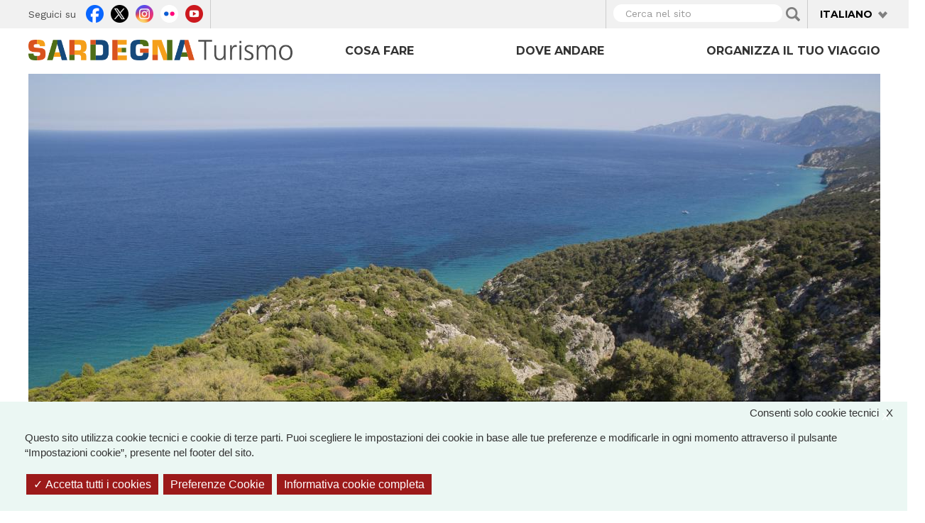

--- FILE ---
content_type: text/html; charset=utf-8
request_url: https://www.sardegnaturismo.it/it/esplora/nuraghe-mannu-dorgali?language=zh-hans
body_size: 30126
content:
<!DOCTYPE html>
<html lang="it" dir="ltr" prefix="content: http://purl.org/rss/1.0/modules/content/ dc: http://purl.org/dc/terms/ foaf: http://xmlns.com/foaf/0.1/ rdfs: http://www.w3.org/2000/01/rdf-schema# sioc: http://rdfs.org/sioc/ns# sioct: http://rdfs.org/sioc/types# skos: http://www.w3.org/2004/02/skos/core# xsd: http://www.w3.org/2001/XMLSchema# owl: http://www.w3.org/2002/07/owl# rdf: http://www.w3.org/1999/02/22-rdf-syntax-ns# rss: http://purl.org/rss/1.0/ site: https://www.sardegnaturismo.it/it/ns?language=zh-hans# schema: http://schema.org/">

  <head>
    <link rel="profile" href="http://www.w3.org/1999/xhtml/vocab" />
    <meta charset="utf-8">
    <meta name="viewport" content="width=device-width, initial-scale=1.0">
    <meta name="google-site-verification" content="RhRpxQgxukzedLWVh-7_oZHfNvyK-4aVyTb6L_VALxI" />
    <meta http-equiv="Content-Type" content="text/html; charset=utf-8" />
<link rel="shortcut icon" href="https://www.sardegnaturismo.it/sites/all/themes/st_theme/favicon.ico" type="image/vnd.microsoft.icon" />
<meta name="description" content="Racconta millenni di storia e regala panorami mozzafiato, dominando dall’alto di un promontorio il golfo di Orosei, sulla costa centro-orientale della Sardegna" />
<meta name="abstract" content="Racconta millenni di storia e regala panorami mozzafiato, dominando dall’alto di un promontorio il golfo di Orosei, sulla costa centro-orientale della Sardegna" />
<meta name="keywords" content="vacanze, sardegna, mare, cultura, enogastronomia, folklore" />
<meta name="generator" content="Drupal 7 (http://drupal.org)" />
<link rel="image_src" href="https://www.sardegnaturismo.it/sites/default/files/nuragje_mannu_4_by_ales_sedda.jpg" />
<link rel="canonical" href="https://www.sardegnaturismo.it/it/esplora/nuraghe-mannu-dorgali?language=zh-hans" />
<link rel="shortlink" href="https://www.sardegnaturismo.it/it/node/14369?language=zh-hans" />
<meta property="og:type" content="landmark" />
<meta property="og:site_name" content="SardegnaTurismo - Sito ufficiale del turismo della Regione Sardegna" />
<meta property="og:title" content="Nuraghe Mannu - Dorgali" />
<meta property="og:url" content="https://www.sardegnaturismo.it/it/esplora/nuraghe-mannu-dorgali?language=zh-hans" />
<meta property="og:description" content="Racconta millenni di storia e regala panorami mozzafiato, dominando dall’alto di un promontorio il golfo di Orosei, sulla costa centro-orientale della Sardegna" />
<meta property="og:updated_time" content="2022-09-19T16:36:00+02:00" />
<meta property="og:image" content="https://www.sardegnaturismo.it/sites/default/files/nuragje_mannu_4_by_ales_sedda.jpg" />
<meta property="og:latitude" content="39" />
<meta property="og:longitude" content="9" />
<meta name="twitter:card" content="summary" />
<meta name="twitter:creator" content="@SardegnaTurismo" />
<meta property="og:region" content="Sardinia" />
<meta name="twitter:title" content="Nuraghe Mannu - Dorgali" />
<meta name="twitter:url" content="https://www.sardegnaturismo.it/it/esplora/nuraghe-mannu-dorgali?language=zh-hans" />
<meta name="twitter:description" content="Racconta millenni di storia e regala panorami mozzafiato, dominando dall’alto di un promontorio il golfo di Orosei, sulla costa centro-orientale della Sardegna" />
<meta property="og:country_name" content="Italy" />
<meta name="twitter:image" content="https://www.sardegnaturismo.it/sites/default/files/nuragje_mannu_4_by_ales_sedda.jpg" />
<meta property="article:published_time" content="2015-11-20T12:57:17+01:00" />
<meta property="article:modified_time" content="2022-09-19T16:36:00+02:00" />
<meta itemprop="name" content="Nuraghe Mannu - Dorgali" />
<meta itemprop="description" content="Racconta millenni di storia e regala panorami mozzafiato, dominando dall’alto di un promontorio il golfo di Orosei, sulla costa centro-orientale della Sardegna" />
<meta itemprop="image" content="https://www.sardegnaturismo.it/sites/default/files/nuragje_mannu_4_by_ales_sedda.jpg" />
    <title>Nuraghe Mannu - Dorgali | SardegnaTurismo - Sito ufficiale del turismo della Regione Sardegna</title>
    <link href='https://fonts.googleapis.com/css?family=Montserrat:700' rel='stylesheet' type='text/css'>
    <link href='https://fonts.googleapis.com/css?family=Work+Sans:400,300,500,600' rel='stylesheet' type='text/css'>

    <link type="text/css" rel="stylesheet" href="https://www.sardegnaturismo.it/sites/default/files/css/css_lQaZfjVpwP_oGNqdtWCSpJT1EMqXdMiU84ekLLxQnc4.css" media="all" />
<link type="text/css" rel="stylesheet" href="https://www.sardegnaturismo.it/sites/default/files/css/css_wK_6OkTymLeGE8EAA_dnsRvCJEpFx6LktC0tHt1BluE.css" media="screen" />
<link type="text/css" rel="stylesheet" href="https://www.sardegnaturismo.it/sites/default/files/css/css_YmuMqUm--85MDg6GF8xFt60xnxOSYeKArfr5yk0-sVc.css" media="all" />
<link type="text/css" rel="stylesheet" href="https://www.sardegnaturismo.it/sites/default/files/css/css_QvdZTorYTj4ej7ZoCVybxyvkH6H88uDllQSRqhYu_Q4.css" media="all" />
<link type="text/css" rel="stylesheet" href="https://cdn.jsdelivr.net/bootstrap/3.0.2/css/bootstrap.min.css" media="all" />
<link type="text/css" rel="stylesheet" href="https://cdn.jsdelivr.net/npm/@unicorn-fail/drupal-bootstrap-styles@0.0.2/dist/3.3.1/7.x-3.x/drupal-bootstrap.min.css" media="all" />
<link type="text/css" rel="stylesheet" href="https://www.sardegnaturismo.it/sites/default/files/css/css_zkUOIt1KWgIJZfBMNeFzTnvziMdcMwI1snvrss3lkAg.css" media="all" />
    <!-- HTML5 element support for IE6-8 -->
    <!--[if lt IE 9]>
        <script src="//html5shiv.googlecode.com/svn/trunk/html5.js"></script>
        <![endif]-->
    <script type="text/javascript">
      var base_url = '';
      var use_wai = '1';
      var hide_services = false;
    </script>
    <script src="//code.jquery.com/jquery-1.12.4.js"></script>
<script>window.jQuery || document.write("<script src='/sites/all/modules/contrib/jquery_update/replace/jquery/1.12/jquery.js'>\x3C/script>")</script>
<script src="https://www.sardegnaturismo.it/sites/default/files/js/js_GOikDsJOX04Aww72M-XK1hkq4qiL_1XgGsRdkL0XlDo.js"></script>
<script src="https://www.sardegnaturismo.it/sites/default/files/js/js_rNaoLrbKBq2PZ4Nm_xZpFQgoFh4sBHUj7EacW7b0Auw.js"></script>
<script src="https://cdn.jsdelivr.net/bootstrap/3.0.2/js/bootstrap.min.js"></script>
<script src="https://www.sardegnaturismo.it/sites/default/files/js/js_4GmC5yQmOfvdOrfve-LhZKxPEz5oIu3f3PtjCnBBkwo.js"></script>
<script src="https://www.sardegnaturismo.it/sites/default/files/js/js_S4iAkzl2hoDFsmIYHjixS_tG1j0rnvxlFJPgOIN4neI.js"></script>
<script src="https://openlayers.org/api/2.13/OpenLayers.js"></script>
<script src="https://www.sardegnaturismo.it/sites/default/files/js/js_FggLjMjuuGHIhrWAq_ab0fqbJPzQCqyOBHIx1N_4kQY.js"></script>
<script src="https://www.sardegnaturismo.it/sites/default/files/js/js_Pwa0ltQst-mablL39Lmw8OoDKGzDx7fGzQR1DNjnszk.js"></script>
<script src="https://www.sardegnaturismo.it/sites/default/files/js/js_OLgr-593LYCzF1vZ05PpqLNjLgPEsdxeuLPiASPOib8.js"></script>
<script>jQuery.extend(Drupal.settings, {"basePath":"\/","pathPrefix":"it\/","setHasJsCookie":0,"ajaxPageState":{"theme":"st_theme","theme_token":"7bY3IY4E65Ssg5MgqprSFAR-Ar36ZvedPMdpMiRg7TA","jquery_version":"1.12","jquery_version_token":"iJQuVXqY3A0yjZWPASq474sOVebVJAIhLt_ZPziza_U","js":{"sites\/all\/libraries\/owl-carousel\/owl.carousel.min.js":1,"sites\/all\/modules\/contrib\/menu_minipanels\/js\/menu_minipanels.js":1,"sites\/all\/libraries\/qtip\/jquery.qtip-1.0.0-rc3.min.js":1,"sites\/all\/modules\/contrib\/owlcarousel\/includes\/js\/owlcarousel.settings.js":1,"sites\/all\/themes\/bootstrap\/js\/bootstrap.js":1,"\/\/code.jquery.com\/jquery-1.12.4.js":1,"0":1,"misc\/jquery-extend-3.4.0.js":1,"misc\/jquery-html-prefilter-3.5.0-backport.js":1,"misc\/jquery.once.js":1,"misc\/drupal.js":1,"sites\/all\/modules\/contrib\/jquery_update\/js\/jquery_browser.js":1,"sites\/all\/modules\/contrib\/jquery_update\/replace\/ui\/external\/jquery.cookie.js":1,"sites\/all\/modules\/contrib\/jquery_update\/replace\/jquery.form\/4\/jquery.form.js":1,"misc\/form-single-submit.js":1,"misc\/ajax.js":1,"sites\/all\/modules\/contrib\/jquery_update\/js\/jquery_update.js":1,"https:\/\/cdn.jsdelivr.net\/bootstrap\/3.0.2\/js\/bootstrap.min.js":1,"sites\/all\/modules\/contrib\/entityreference\/js\/entityreference.js":1,"sites\/all\/modules\/developer\/st_instagram\/js\/instagram.js":1,"public:\/\/languages\/it_ON57pstosJko9TCLtpbEBB2Ky0IZDV1FsJMzxw5r-Rs.js":1,"sites\/all\/libraries\/colorbox\/jquery.colorbox-min.js":1,"sites\/all\/modules\/contrib\/colorbox\/js\/colorbox.js":1,"sites\/all\/modules\/contrib\/views_load_more\/views_load_more.js":1,"sites\/all\/modules\/contrib\/views\/js\/base.js":1,"sites\/all\/themes\/bootstrap\/js\/misc\/_progress.js":1,"sites\/all\/modules\/contrib\/views\/js\/ajax_view.js":1,"sites\/all\/modules\/contrib\/menu_minipanels\/js\/menu_minipanels.callbacks.js":1,"sites\/all\/modules\/contrib\/field_group\/field_group.js":1,"https:\/\/openlayers.org\/api\/2.13\/OpenLayers.js":1,"sites\/all\/modules\/contrib\/openlayers\/js\/openlayers.js":1,"sites\/all\/modules\/contrib\/openlayers\/plugins\/layer_types\/openlayers_layer_type_raw.js":1,"sites\/all\/modules\/contrib\/proj4js\/js\/proj4js.js":1,"sites\/all\/modules\/contrib\/proj4js\/lib\/proj4js\/lib\/proj4js-compressed.js":1,"sites\/all\/modules\/contrib\/openlayers\/plugins\/layer_types\/openlayers_layer_type_image.js":1,"sites\/all\/modules\/contrib\/openlayers\/modules\/openlayers_views\/plugins\/layer_types\/openlayers_views_vector.js":1,"sites\/all\/modules\/contrib\/openlayers\/plugins\/layer_types\/openlayers_layer_type_xyz.js":1,"sites\/all\/modules\/contrib\/openlayers\/plugins\/behaviors\/openlayers_behavior_dragpan.js":1,"sites\/all\/modules\/contrib\/openlayers\/plugins\/behaviors\/openlayers_behavior_fullscreen.js":1,"sites\/all\/modules\/contrib\/openlayers\/plugins\/behaviors\/openlayers_behavior_zoompanel.js":1,"sites\/all\/modules\/contrib\/openlayers\/plugins\/behaviors\/openlayers_behavior_zoomtolayer.js":1,"sites\/all\/themes\/st_theme\/js\/st_tarteaucitron.init.js":1,"sites\/all\/themes\/st_theme\/tarteaucitron\/tarteaucitron.js":1,"sites\/all\/themes\/st_theme\/tarteaucitron\/tarteaucitron.services.js":1,"sites\/all\/themes\/st_theme\/tarteaucitron\/lang\/tarteaucitron.it.js":1,"sites\/all\/themes\/st_theme\/js\/st_tarteaucitron.config.js":1,"sites\/all\/themes\/st_theme\/js\/st_tarteaucitron.services.js":1,"sites\/all\/modules\/contrib\/openlayers\/plugins\/behaviors\/openlayers_behavior_popup.js":1,"sites\/all\/themes\/st_theme\/js\/openlayers_fix_bug.js":1,"sites\/all\/themes\/st_theme\/js\/uniform.js":1,"sites\/all\/themes\/st_theme\/js\/dynamics.js":1,"sites\/all\/themes\/st_theme\/js\/openlayers_behavior_popup.js":1,"sites\/all\/themes\/st_theme\/js\/collapsible_facets.js":1,"sites\/all\/themes\/st_theme\/js\/top-bar-affix.js":1,"sites\/all\/themes\/st_theme\/js\/dove-dormire.js":1,"sites\/all\/themes\/st_theme\/js\/attrattori.js":1,"sites\/all\/themes\/st_theme\/js\/megamenu.js":1,"sites\/all\/themes\/bootstrap\/js\/modules\/views\/js\/ajax_view.js":1,"sites\/all\/themes\/bootstrap\/js\/misc\/ajax.js":1},"css":{"modules\/system\/system.base.css":1,"sites\/all\/libraries\/owl-carousel\/owl.carousel.css":1,"sites\/all\/libraries\/owl-carousel\/owl.theme.css":1,"sites\/all\/libraries\/owl-carousel\/owl.transitions.css":1,"modules\/field\/theme\/field.css":1,"modules\/node\/node.css":1,"sites\/all\/modules\/contrib\/views\/css\/views.css":1,"sites\/all\/modules\/contrib\/ckeditor\/css\/ckeditor.css":1,"sites\/all\/modules\/contrib\/ctools\/css\/ctools.css":1,"sites\/all\/modules\/contrib\/panels\/css\/panels.css":1,"sites\/all\/modules\/contrib\/content_type_extras\/css\/content_type_extras.css":1,"modules\/locale\/locale.css":1,"sites\/all\/modules\/contrib\/panels\/plugins\/layouts\/onecol\/onecol.css":1,"sites\/all\/modules\/contrib\/menu_minipanels\/css\/menu_minipanels.css":1,"sites\/all\/modules\/contrib\/hierarchical_select\/hierarchical_select.css":1,"sites\/all\/modules\/contrib\/openlayers\/css\/openlayers.css":1,"sites\/all\/modules\/contrib\/openlayers\/plugins\/behaviors\/openlayers_behavior_fullscreen.css":1,"https:\/\/cdn.jsdelivr.net\/bootstrap\/3.0.2\/css\/bootstrap.min.css":1,"https:\/\/cdn.jsdelivr.net\/npm\/@unicorn-fail\/drupal-bootstrap-styles@0.0.2\/dist\/3.3.1\/7.x-3.x\/drupal-bootstrap.min.css":1,"sites\/all\/themes\/st_theme\/css\/bootstrap-overrides.css":1,"sites\/all\/themes\/st_theme\/css\/drupal-overrides.css":1,"sites\/all\/themes\/st_theme\/css\/global.css":1,"sites\/all\/themes\/st_theme\/css\/home.css":1,"sites\/all\/themes\/st_theme\/css\/nodes.css":1,"sites\/all\/themes\/st_theme\/css\/first-level-pages.css":1,"sites\/all\/themes\/st_theme\/css\/second-level-pages.css":1,"sites\/all\/themes\/st_theme\/css\/strutture.css":1,"sites\/all\/themes\/st_theme\/css\/esplora.css":1,"sites\/all\/themes\/st_theme\/css\/ricerca.css":1,"sites\/all\/themes\/st_theme\/css\/small.css":1,"sites\/all\/themes\/st_theme\/css\/medium.css":1,"sites\/all\/themes\/st_theme\/css\/large.css":1,"sites\/all\/themes\/st_theme\/css\/small-only.css":1,"sites\/all\/themes\/st_theme\/css\/x-small.css":1,"sites\/all\/themes\/st_theme\/css\/javascript-disabled.css":1,"sites\/all\/themes\/st_theme\/colorbox\/minimal\/colorbox.css":1,"sites\/all\/themes\/st_theme\/css\/instagram.css":1,"sites\/all\/themes\/st_theme\/tarteaucitron\/css\/tarteaucitron.css":1,"sites\/all\/themes\/st_theme\/css\/uniform.css":1}},"colorbox":{"transition":"elastic","speed":"350","opacity":"0.85","slideshow":false,"slideshowAuto":true,"slideshowSpeed":"2500","slideshowStart":"start slideshow","slideshowStop":"stop slideshow","current":"{current} of {total}","previous":"\u00ab Prev","next":"Next \u00bb","close":"x","overlayClose":true,"returnFocus":true,"maxWidth":"98%","maxHeight":"80%","initialWidth":"300","initialHeight":"250","fixed":true,"scrolling":true,"mobiledetect":true,"mobiledevicewidth":"230px","file_public_path":"\/sites\/default\/files","specificPagesDefaultValue":"admin*\nimagebrowser*\nimg_assist*\nimce*\nnode\/add\/*\nnode\/*\/edit\nprint\/*\nprintpdf\/*\nsystem\/ajax\nsystem\/ajax\/*"},"urlIsAjaxTrusted":{"\/it\/ricerca?language=zh-hans":true,"\/it\/views\/ajax?language=zh-hans":true},"facetapi":{"view_args":{"banner_megamenu:block":[],"strutture_ricettive:page_strutture_ricettive":[],"strutture_ricettive:openlayers_odo_strutture_ricettive_x_pagina_sr":[],"termini_tassonomia_megamenu:block":[],"banner_megamenu:block_1":[],"destinazioni_megamenu:block":[],"banner_megamenu:block_2":[],"mappetta_posizionamento:openlayers_1":["28859","28859","28859","14369","14369","14369","14369","14369","14369","14369","14369","14369","14369","14369"],"banner_megamenu:block_1-1":[],"destinazioni_megamenu:block-1":[],"termini_tassonomia_megamenu:block_2":[],"termini_tassonomia_megamenu:block_3":[],"termini_tassonomia_megamenu:block_4":[],"strutture_ricettive_contestuali:block":[],"potresti_essere_interessato_anche:block":["14369","14369","14369","15119","14369","14369","14369","14369","14369","14369","14369","14369","14369","14369","14369"],"banner_megamenu:block-1":[],"mappetta_posizionamento:block":["14369","14369","14369","14369","14369","14369","14369","14369","14369","14369"],"galleria_immagini:block":["14369","14369","14369","14369","14369","14369","14369","14369","14369"],"mappetta_posizionamento:openlayers_1-1":["14369","14369","14369","14369","14369","14369","14369","14369"],"mappetta_posizionamento:openlayers_2":["14369","14369","14369","14369","14369","14369","14369"],"mappetta_posizionamento:openlayers_3":["14369","14369","14369","14369","14369","14369"],"mappetta_posizionamento:dove_si_trova":["14369","14369","14369","14369","14369"],"mappetta_posizionamento:openlayers_1-2":["14369","14369","14369","14369"],"mappe_contenuti_nelle_vicinanze:attrattori":["14369","14369","14369"],"mappe_contenuti_nelle_vicinanze:strutture":["14369","14369"],"mappe_contenuti_nelle_vicinanze:block":["14369"]},"exposed_input":{"banner_megamenu:block":[],"strutture_ricettive:page_strutture_ricettive":{"search_api_views_fulltext":""},"strutture_ricettive:openlayers_odo_strutture_ricettive_x_pagina_sr":{"search_api_views_fulltext":""},"termini_tassonomia_megamenu:block":[],"banner_megamenu:block_1":[],"destinazioni_megamenu:block":[],"banner_megamenu:block_2":[],"mappetta_posizionamento:openlayers_1":[],"banner_megamenu:block_1-1":[],"destinazioni_megamenu:block-1":[],"termini_tassonomia_megamenu:block_2":[],"termini_tassonomia_megamenu:block_3":[],"termini_tassonomia_megamenu:block_4":[],"strutture_ricettive_contestuali:block":[],"potresti_essere_interessato_anche:block":[],"banner_megamenu:block-1":[],"mappetta_posizionamento:block":[],"galleria_immagini:block":[],"mappetta_posizionamento:openlayers_1-1":[],"mappetta_posizionamento:openlayers_2":[],"mappetta_posizionamento:openlayers_3":[],"mappetta_posizionamento:dove_si_trova":[],"mappetta_posizionamento:openlayers_1-2":[],"mappe_contenuti_nelle_vicinanze:attrattori":[],"mappe_contenuti_nelle_vicinanze:strutture":[],"mappe_contenuti_nelle_vicinanze:block":[]},"view_path":{"banner_megamenu:block":null,"strutture_ricettive:page_strutture_ricettive":"organizza\/dormire","strutture_ricettive:openlayers_odo_strutture_ricettive_x_pagina_sr":"organizza\/dormire","termini_tassonomia_megamenu:block":null,"banner_megamenu:block_1":null,"destinazioni_megamenu:block":null,"banner_megamenu:block_2":null,"mappetta_posizionamento:openlayers_1":null,"banner_megamenu:block_1-1":null,"destinazioni_megamenu:block-1":null,"termini_tassonomia_megamenu:block_2":null,"termini_tassonomia_megamenu:block_3":null,"termini_tassonomia_megamenu:block_4":null,"strutture_ricettive_contestuali:block":null,"potresti_essere_interessato_anche:block":null,"banner_megamenu:block-1":null,"mappetta_posizionamento:block":null,"galleria_immagini:block":null,"mappetta_posizionamento:openlayers_1-1":null,"mappetta_posizionamento:openlayers_2":null,"mappetta_posizionamento:openlayers_3":null,"mappetta_posizionamento:dove_si_trova":null,"mappetta_posizionamento:openlayers_1-2":null,"mappe_contenuti_nelle_vicinanze:attrattori":null,"mappe_contenuti_nelle_vicinanze:strutture":null,"mappe_contenuti_nelle_vicinanze:block":null},"view_dom_id":{"banner_megamenu:block":"9ee58002af39d7e9101b225942d6fff7","strutture_ricettive:page_strutture_ricettive":"4b38b7c8586ee55a5347a8d0a523fca8","strutture_ricettive:openlayers_odo_strutture_ricettive_x_pagina_sr":"470b01c80bbce842b1852d13143988a4","termini_tassonomia_megamenu:block":"2e805f54a5fcbcb86810bfeaef7cff4a","banner_megamenu:block_1":"35712d92c05e9d5f52dd316987b35822","destinazioni_megamenu:block":"45a0db4e533eedb32af213f3aa304353","banner_megamenu:block_2":"a9c5f20e9fa4f64c172ad0ed25186cb2","mappetta_posizionamento:openlayers_1":"a9f3623319e191d1f985ef053e0e21f4","banner_megamenu:block_1-1":"3e683a5f50cf1635cd2e775e186cc8e8","destinazioni_megamenu:block-1":"0eb46dd313a723f6a70aedc032ed7f71","termini_tassonomia_megamenu:block_2":"f4404ff03dcacd06aa8f9dad2d4390e7","termini_tassonomia_megamenu:block_3":"96857b71da2642a4ea35ebff7a608289","termini_tassonomia_megamenu:block_4":"0ed96ed526952b3991b1c8b712f7d5f6","strutture_ricettive_contestuali:block":"d10d53596af4d4b57aafa2f002c64ab6","potresti_essere_interessato_anche:block":"6c559511bb9b26c59c891459e4f3c537","banner_megamenu:block-1":"ab8dc7086e43997954dad3f53d69718e","mappetta_posizionamento:block":"12f44cb557108d8986e40bd38078b310","galleria_immagini:block":"379902aac40e53db456e9895b8294841","mappetta_posizionamento:openlayers_1-1":"0c1fa99c684088c1ccd7a7e78a31aac9","mappetta_posizionamento:openlayers_2":"3012821705fb7a31957588d5e05697b6","mappetta_posizionamento:openlayers_3":"c45ddb615321474f3e12a0d7badbbef4","mappetta_posizionamento:dove_si_trova":"8fefcb1fc17a56b8e5da3e5e3353e395","mappetta_posizionamento:openlayers_1-2":"583dc3c04c6acbae8026152959ad9981","mappe_contenuti_nelle_vicinanze:attrattori":"de288958d44acf17a0673d58d846fa67","mappe_contenuti_nelle_vicinanze:strutture":"adb4ba05ad9f857a452e133fa093560b","mappe_contenuti_nelle_vicinanze:block":"f1ea82e819e19be7fea09f401d4af070"}},"better_exposed_filters":{"views":{"banner_megamenu":{"displays":{"block":{"filters":[]},"block_1":{"filters":[]},"block_2":{"filters":[]}}},"termini_tassonomia_megamenu":{"displays":{"block":{"filters":[]},"block_2":{"filters":[]},"block_3":{"filters":[]},"block_4":{"filters":[]}}},"destinazioni_megamenu":{"displays":{"block":{"filters":[]}}},"strutture_ricettive_contestuali":{"displays":{"block":{"filters":[]}}},"potresti_essere_interessato_anche":{"displays":{"block":{"filters":[]}}},"mappetta_posizionamento":{"displays":{"block":{"filters":[]},"dove_si_trova":{"filters":[]}}},"galleria_immagini":{"displays":{"block":{"filters":[]}}},"mappe_contenuti_nelle_vicinanze":{"displays":{"block":{"filters":[]}}}}},"views":{"ajax_path":"\/it\/views\/ajax?language=zh-hans","ajaxViews":{"views_dom_id:d10d53596af4d4b57aafa2f002c64ab6":{"view_name":"strutture_ricettive_contestuali","view_display_id":"block","view_args":"","view_path":"node\/14369","view_base_path":null,"view_dom_id":"d10d53596af4d4b57aafa2f002c64ab6","pager_element":0}}},"owlcarousel":{"owl-carousel-block":{"settings":{"items":3,"itemsDesktop":["1190",2,"1190",2],"itemsDesktopSmall":["992",1,"992",1],"itemsTablet":["768",1,"768",1],"itemsTabletSmall":["768",1,"768",1],"itemsMobile":["768",1,"768",1],"singleItem":false,"itemsScaleUp":false,"slideSpeed":200,"paginationSpeed":800,"rewindSpeed":1000,"autoPlay":"5000000000","stopOnHover":true,"navigation":true,"navigationText":["prev","next","prev","next"],"rewindNav":true,"scrollPerPage":true,"pagination":true,"paginationNumbers":false,"responsive":true,"responsiveRefreshRate":200,"baseClass":"owl-carousel","theme":"owl-theme","lazyLoad":false,"lazyFollow":true,"lazyEffect":"fadeIn","autoHeight":false,"jsonPath":false,"jsonSuccess":false,"dragBeforeAnimFinish":true,"mouseDrag":true,"touchDrag":true,"addClassActive":false,"transitionStyle":"fade"},"views":{"ajax_pagination":0}}},"menuMinipanels":{"panels":{"panel_1268":{"position":{"target":"custom","target_custom":"#navbar .navbar-nav:after","type":"absolute","container":"#navbar .navbar-nav","corner":{"target":"bottomLeft","tooltip":"bottomLeft"}},"show":{"delay":0,"when":{"event":"mouseenter"},"effect":{"type":"fade","length":50}},"hide":{"delay":100,"effect":{"type":"fade","length":50}},"style":{"name":"light","width":{"min":0,"max":1200},"border":{"width":0,"color":"#ffffff","radius":0}},"mlid":1268},"panel_1267":{"position":{"target":"custom","target_custom":"#navbar .navbar-nav","type":"absolute","container":"#navbar .navbar-nav","corner":{"target":"bottomLeft","tooltip":"topLeft"}},"show":{"delay":0,"when":{"event":"mouseover"},"effect":{"type":"fade","length":50}},"hide":{"delay":100,"effect":{"type":"fade","length":50}},"style":{"name":"light","width":{"min":0,"max":960},"border":{"width":0,"color":"#ffffff","radius":0}},"mlid":1267},"panel_1270":{"position":{"target":"custom","target_custom":"#navbar .navbar-nav","type":"absolute","container":"#navbar .navbar-nav","corner":{"target":"bottomLeft","tooltip":"topLeft"}},"show":{"delay":10,"when":{"event":"mouseover"},"effect":{"type":"fade","length":50}},"hide":{"delay":50,"effect":{"type":"fade","length":50}},"style":{"name":"light","width":{"min":600,"max":1000},"border":{"width":0,"color":"#ffffff","radius":0}},"mlid":1270}}},"field_group":{"fieldset":"full"},"proj4js":[["EPSG:3857","+proj=merc +a=6378137 +b=6378137 +lat_ts=0.0 +lon_0=0.0 +x_0=0.0 +y_0=0 +k=1.0 +units=m +nadgrids=@null +wktext  +no_defs"]],"openlayers":{"maps":{"openlayers-map":{"behaviors":[],"center":{"initial":{"centerpoint":"8.99999988505551, 40.24391888846353","zoom":"7"},"restrict":{"restrictedExtent":"904036.007357,4700880.714485,1097268.814827,5059217.503022","restrictextent":1}},"css_path":"sites\/all\/themes\/st_theme\/openlayers_theme\/style.css","default_layer":"immagine_sardegna_piccola_attrattore","displayProjection":"EPSG:4326","height":"200px","hide_empty_map":0,"image_path":"sites\/all\/themes\/st_theme\/openlayers_theme\/img\/","layer_activated":{"come_arrivare_openlayers_odo_arrivare_in_aereo":0,"come_arrivare_openlayers_odo_arrivare_in_nave":0,"destinazioni_contenuto_destinazioni":0,"destinazioni_contenuto_localita":0,"geofield_formatter":0,"mappa_attrattori_correlati_openlayers_1":0,"mappa_struttura_ricettiva_openlayers_1":0,"mappa_tappe_correlate_evento_openlayers_1":0,"mappa_tappe_itinerario_attrattori":0,"mappe_contenuti_nelle_vicinanze_attrattori":0,"mappe_contenuti_nelle_vicinanze_eventi_dnp":0,"mappe_contenuti_nelle_vicinanze_eventi_openlayers_1":0,"mappe_contenuti_nelle_vicinanze_eventi_openlayers_2":0,"mappe_contenuti_nelle_vicinanze_strutture":0,"mappe_ricerca_openlayers_odo_attrattori":0,"mappe_ricerca_openlayers_odo_attrattori_a":0,"mappe_ricerca_openlayers_odo_attrattori_b":0,"mappe_ricerca_openlayers_odo_attrattori_c":0,"mappe_ricerca_openlayers_odo_eventidnp_tappe":0,"mappe_ricerca_openlayers_odo_strutture_ricettive":0,"mappe_turismo_openlayers_odo_attrattori_test":0,"mappetta_posizionamento_openlayers_1":"mappetta_posizionamento_openlayers_1","mappetta_posizionamento_openlayers_2":0,"mappetta_posizionamento_openlayers_3":0,"openlayers_geojson_picture_this":0,"openlayers_kml_example":0,"strutture_ricettive_openlayers_odo_strutture_ricettive_x_pagina_sr":0},"layer_styles":{"come_arrivare_openlayers_odo_arrivare_in_aereo":"default","come_arrivare_openlayers_odo_arrivare_in_nave":"default","destinazioni_contenuto_destinazioni":"default","destinazioni_contenuto_localita":"default","geofield_formatter":"marker_attrattori","mappa_attrattori_correlati_openlayers_1":"default","mappa_struttura_ricettiva_openlayers_1":"default","mappa_tappe_correlate_evento_openlayers_1":"default","mappa_tappe_itinerario_attrattori":"default","mappe_contenuti_nelle_vicinanze_attrattori":"default","mappe_contenuti_nelle_vicinanze_eventi_dnp":"default","mappe_contenuti_nelle_vicinanze_eventi_openlayers_1":"default","mappe_contenuti_nelle_vicinanze_eventi_openlayers_2":"default","mappe_contenuti_nelle_vicinanze_strutture":"default","mappe_ricerca_openlayers_odo_attrattori":"default_marker_black","mappe_ricerca_openlayers_odo_attrattori_a":"default","mappe_ricerca_openlayers_odo_attrattori_b":"default","mappe_ricerca_openlayers_odo_attrattori_c":"default","mappe_ricerca_openlayers_odo_eventidnp_tappe":"default","mappe_ricerca_openlayers_odo_strutture_ricettive":"default","mappe_turismo_openlayers_odo_attrattori_test":"default_marker_black","mappetta_posizionamento_openlayers_1":"clone_of_marker_attrattori","mappetta_posizionamento_openlayers_2":"default","mappetta_posizionamento_openlayers_3":"default","openlayers_geojson_picture_this":"default","openlayers_kml_example":"default","strutture_ricettive_openlayers_odo_strutture_ricettive_x_pagina_sr":"default"},"layer_styles_select":{"come_arrivare_openlayers_odo_arrivare_in_aereo":"select","come_arrivare_openlayers_odo_arrivare_in_nave":"select","destinazioni_contenuto_destinazioni":"select","destinazioni_contenuto_localita":"select","geofield_formatter":"marker_attrattori","mappa_attrattori_correlati_openlayers_1":"select","mappa_struttura_ricettiva_openlayers_1":"select","mappa_tappe_correlate_evento_openlayers_1":"select","mappa_tappe_itinerario_attrattori":"select","mappe_contenuti_nelle_vicinanze_attrattori":"select","mappe_contenuti_nelle_vicinanze_eventi_dnp":"select","mappe_contenuti_nelle_vicinanze_eventi_openlayers_1":"select","mappe_contenuti_nelle_vicinanze_eventi_openlayers_2":"select","mappe_contenuti_nelle_vicinanze_strutture":"select","mappe_ricerca_openlayers_odo_attrattori":"default_marker_red","mappe_ricerca_openlayers_odo_attrattori_a":"select","mappe_ricerca_openlayers_odo_attrattori_b":"select","mappe_ricerca_openlayers_odo_attrattori_c":"select","mappe_ricerca_openlayers_odo_eventidnp_tappe":"select","mappe_ricerca_openlayers_odo_strutture_ricettive":"select","mappe_turismo_openlayers_odo_attrattori_test":"default_marker_black","mappetta_posizionamento_openlayers_1":"clone_of_marker_attrattori","mappetta_posizionamento_openlayers_2":"select","mappetta_posizionamento_openlayers_3":"select","openlayers_geojson_picture_this":"select","openlayers_kml_example":"select","strutture_ricettive_openlayers_odo_strutture_ricettive_x_pagina_sr":"select"},"layer_styles_temporary":{"come_arrivare_openlayers_odo_arrivare_in_aereo":"temporary","come_arrivare_openlayers_odo_arrivare_in_nave":"temporary","destinazioni_contenuto_destinazioni":"temporary","destinazioni_contenuto_localita":"temporary","geofield_formatter":"marker_attrattori","mappa_attrattori_correlati_openlayers_1":"temporary","mappa_struttura_ricettiva_openlayers_1":"temporary","mappa_tappe_correlate_evento_openlayers_1":"temporary","mappa_tappe_itinerario_attrattori":"temporary","mappe_contenuti_nelle_vicinanze_attrattori":"temporary","mappe_contenuti_nelle_vicinanze_eventi_dnp":"temporary","mappe_contenuti_nelle_vicinanze_eventi_openlayers_1":"temporary","mappe_contenuti_nelle_vicinanze_eventi_openlayers_2":"temporary","mappe_contenuti_nelle_vicinanze_strutture":"temporary","mappe_ricerca_openlayers_odo_attrattori":"default_marker_gold","mappe_ricerca_openlayers_odo_attrattori_a":"temporary","mappe_ricerca_openlayers_odo_attrattori_b":"temporary","mappe_ricerca_openlayers_odo_attrattori_c":"temporary","mappe_ricerca_openlayers_odo_eventidnp_tappe":"temporary","mappe_ricerca_openlayers_odo_strutture_ricettive":"temporary","mappe_turismo_openlayers_odo_attrattori_test":"default_marker_black","mappetta_posizionamento_openlayers_1":"clone_of_marker_attrattori","mappetta_posizionamento_openlayers_2":"temporary","mappetta_posizionamento_openlayers_3":"temporary","openlayers_geojson_picture_this":"temporary","openlayers_kml_example":"temporary","strutture_ricettive_openlayers_odo_strutture_ricettive_x_pagina_sr":"temporary"},"layer_switcher":{"come_arrivare_openlayers_odo_arrivare_in_aereo":0,"come_arrivare_openlayers_odo_arrivare_in_nave":0,"destinazioni_contenuto_destinazioni":0,"destinazioni_contenuto_localita":0,"geofield_formatter":0,"mappa_attrattori_correlati_openlayers_1":0,"mappa_struttura_ricettiva_openlayers_1":0,"mappa_tappe_correlate_evento_openlayers_1":0,"mappa_tappe_itinerario_attrattori":0,"mappe_contenuti_nelle_vicinanze_attrattori":0,"mappe_contenuti_nelle_vicinanze_eventi_dnp":0,"mappe_contenuti_nelle_vicinanze_eventi_openlayers_1":0,"mappe_contenuti_nelle_vicinanze_eventi_openlayers_2":0,"mappe_contenuti_nelle_vicinanze_strutture":0,"mappe_ricerca_openlayers_odo_attrattori":0,"mappe_ricerca_openlayers_odo_attrattori_a":0,"mappe_ricerca_openlayers_odo_attrattori_b":0,"mappe_ricerca_openlayers_odo_attrattori_c":0,"mappe_ricerca_openlayers_odo_eventidnp_tappe":0,"mappe_ricerca_openlayers_odo_strutture_ricettive":0,"mappe_turismo_openlayers_odo_attrattori_test":0,"mappetta_posizionamento_openlayers_1":0,"mappetta_posizionamento_openlayers_2":0,"mappetta_posizionamento_openlayers_3":0,"openlayers_geojson_picture_this":0,"openlayers_kml_example":0,"strutture_ricettive_openlayers_odo_strutture_ricettive_x_pagina_sr":0},"layer_weight":{"come_arrivare_openlayers_odo_arrivare_in_aereo":"0","come_arrivare_openlayers_odo_arrivare_in_nave":"0","destinazioni_contenuto_destinazioni":"0","destinazioni_contenuto_localita":"0","geofield_formatter":"0","mappa_attrattori_correlati_openlayers_1":"0","mappa_struttura_ricettiva_openlayers_1":"0","mappa_tappe_correlate_evento_openlayers_1":"0","mappa_tappe_itinerario_attrattori":"0","mappe_contenuti_nelle_vicinanze_attrattori":"0","mappe_contenuti_nelle_vicinanze_eventi_dnp":"0","mappe_contenuti_nelle_vicinanze_eventi_openlayers_1":"0","mappe_contenuti_nelle_vicinanze_eventi_openlayers_2":"0","mappe_contenuti_nelle_vicinanze_strutture":"0","mappe_ricerca_openlayers_odo_attrattori":"0","mappe_ricerca_openlayers_odo_attrattori_a":"0","mappe_ricerca_openlayers_odo_attrattori_b":"0","mappe_ricerca_openlayers_odo_attrattori_c":"0","mappe_ricerca_openlayers_odo_eventidnp_tappe":"0","mappe_ricerca_openlayers_odo_strutture_ricettive":"0","mappe_turismo_openlayers_odo_attrattori_test":"0","mappetta_posizionamento_openlayers_1":"0","mappetta_posizionamento_openlayers_2":"0","mappetta_posizionamento_openlayers_3":"0","openlayers_geojson_picture_this":"0","openlayers_kml_example":"0","strutture_ricettive_openlayers_odo_strutture_ricettive_x_pagina_sr":"0"},"layers":{"geofield_formatter":{"layer_type":"openlayers_layer_type_raw","projection":"EPSG:900913","features":[],"layer_handler":"openlayers_raw","vector":true,"isBaseLayer":false,"serverResolutions":[156543.03390000001,78271.516950000005,39135.758475000002,19567.879237500001,9783.9396187500006,4891.9698093750003,2445.9849046875001,1222.9924523437501,611.49622617187504,305.74811308593752,152.87405654296876,76.43702827148438,38.21851413574219,19.109257067871095,9.5546285339355475,4.7773142669677737,2.3886571334838869,1.1943285667419434,0.59716428337097172,0.29858214169740677,0.14929107084870338,0.074645535424351692],"resolutions":[156543.03390000001,78271.516950000005,39135.758475000002,19567.879237500001,9783.9396187500006,4891.9698093750003,2445.9849046875001,1222.9924523437501,611.49622617187504,305.74811308593752,152.87405654296876,76.43702827148438,38.21851413574219,19.109257067871095,9.5546285339355475,4.7773142669677737,2.3886571334838869,1.1943285667419434,0.59716428337097172,0.29858214169740677,0.14929107084870338,0.074645535424351692],"base_url":null,"transitionEffect":"resize","weight":0,"title":"Placeholder for Geofield Formatter"},"immagine_sardegna_piccola_attrattore":{"base_url":null,"factors":{"x":1,"y":1},"file":"https:\/\/www.sardegnaturismo.it\/sites\/default\/files\/sardegna-mappa-attrattore.png","isBaseLayer":true,"layer_handler":"image","layer_type":"openlayers_layer_type_image","maxExtent":[904036.00735700002,4700880.7144849999,1097268.814827,5059217.5030220002],"numZoomLevels":7,"opacity":1,"projection":"EPSG:3857","resolutions":[156543.03390000001,78271.516950000005,39135.758475000002,19567.879237500001,9783.9396187500006,4891.9698093750003,2445.9849046875001,1222.9924523437501,611.49622617187504,305.74811308593752,152.87405654296876,76.43702827148438,38.21851413574219,19.109257067871095,9.5546285339355475,4.7773142669677737,2.3886571334838869,1.1943285667419434,0.59716428337097172,0.29858214169740677,0.14929107084870338,0.074645535424351692],"serverResolutions":[156543.03390000001,78271.516950000005,39135.758475000002,19567.879237500001,9783.9396187500006,4891.9698093750003,2445.9849046875001,1222.9924523437501,611.49622617187504,305.74811308593752,152.87405654296876,76.43702827148438,38.21851413574219,19.109257067871095,9.5546285339355475,4.7773142669677737,2.3886571334838869,1.1943285667419434,0.59716428337097172,0.29858214169740677,0.14929107084870338,0.074645535424351692],"size":{"h":183,"w":96},"transitionEffect":"resize","weight":0,"title":"Immagine Sardegna piccola attrattore"},"mappetta_posizionamento_openlayers_1":{"layer_handler":"openlayers_views_vector","layer_type":"openlayers_views_vector","projection":"EPSG:4326","isBaseLayer":false,"vector":true,"type":"Vector","url":[],"options":{"rendererOptions":{"yOrdering":true}},"events":[],"views":{"view":"mappetta_posizionamento","display":"openlayers_1"},"features":[{"projection":"EPSG:4326","attributes":{"title":"\u003Ca href=\u0022\/it\/esplora\/nuraghe-mannu-dorgali?language=zh-hans\u0022 class=\u0022active\u0022\u003ENuraghe Mannu - Dorgali\u003C\/a\u003E","field_georef":"Posizione:     POINT (9.62082 40.2587)","name":"\u003Ca href=\u0022\/it\/esplora\/nuraghe-mannu-dorgali?language=zh-hans\u0022 class=\u0022active\u0022\u003ENuraghe Mannu - Dorgali\u003C\/a\u003E"},"wkt":"POINT (9.62082 40.2587)"}],"title":"Mappetta posizionamento","weight":0}},"projection":"EPSG:3857","proxy_host":"","styles":{"default":{"externalGraphic":"\/sites\/all\/modules\/contrib\/openlayers\/themes\/default_dark\/markers\/marker-black.png","graphicWidth":25,"graphicHeight":41,"graphicXOffset":-12,"graphicYOffset":-41},"select":{"externalGraphic":"\/sites\/all\/modules\/contrib\/openlayers\/themes\/default_dark\/markers\/marker-black.png","graphicWidth":25,"graphicHeight":41,"graphicXOffset":-12,"graphicYOffset":-41},"temporary":{"externalGraphic":"\/sites\/all\/modules\/contrib\/openlayers\/themes\/default_dark\/markers\/marker-black.png","graphicWidth":25,"graphicHeight":41,"graphicXOffset":-12,"graphicYOffset":-41},"marker_attrattori":{"externalGraphic":"${field_marker_mappa}","pointRadius":6,"fillColor":"#EE9900","fillOpacity":1,"strokeColor":"#EE9900","strokeWidth":1,"strokeOpacity":1,"strokeLinecap":"round","strokeDashstyle":"solid","graphicWidth":38,"graphicHeight":41,"graphicOpacity":1,"graphicXOffset":-20,"graphicYOffset":-28,"labelAlign":"cm"},"default_marker_black":{"externalGraphic":"\/sites\/all\/modules\/contrib\/openlayers\/themes\/default_dark\/markers\/marker-black.png","graphicWidth":25,"graphicHeight":41,"graphicXOffset":-12,"graphicYOffset":-41},"clone_of_marker_attrattori":{"externalGraphic":"\/sites\/all\/themes\/st_theme\/images\/markers\/marker-dove-si-trova.png","pointRadius":6,"fillColor":"#EE9900","fillOpacity":1,"strokeColor":"#EE9900","strokeWidth":1,"strokeOpacity":1,"strokeLinecap":"round","strokeDashstyle":"solid","graphicWidth":25,"graphicHeight":30,"graphicOpacity":1,"graphicXOffset":-12,"graphicYOffset":-25,"labelAlign":"cm"},"default_marker_red":{"externalGraphic":"\/sites\/all\/modules\/contrib\/openlayers\/themes\/default_dark\/img\/marker-red.png","graphicWidth":21,"graphicHeight":25,"graphicXOffset":-10,"graphicYOffset":-25},"default_marker_gold":{"externalGraphic":"\/sites\/all\/modules\/contrib\/openlayers\/themes\/default_dark\/img\/marker-gold.png","graphicWidth":21,"graphicHeight":25,"graphicXOffset":-10,"graphicYOffset":-25}},"width":"auto","map_name":"mappetta_visualizzazione_contenuto","id":"openlayers-map","maxExtent":[-20037508.34,-20037508.34,20037508.34,20037508.34],"errors":false},"openlayers-map--2":{"behaviors":[],"center":{"initial":{"centerpoint":"8.99999988505551, 40.24391888846353","zoom":"7"},"restrict":{"restrictedExtent":"902813.014905,4703326.69939,1109498.739351,5059217.503022","restrictextent":1}},"css_path":"sites\/all\/themes\/st_theme\/openlayers_theme\/style.css","default_layer":"immagine_sardegna_piccola_attrattore","displayProjection":"EPSG:4326","height":"373px","hide_empty_map":0,"image_path":"sites\/all\/themes\/st_theme\/openlayers_theme\/img\/","layer_activated":{"come_arrivare_openlayers_odo_arrivare_in_aereo":0,"come_arrivare_openlayers_odo_arrivare_in_nave":0,"destinazioni_contenuto_destinazioni":0,"destinazioni_contenuto_localita":0,"geofield_formatter":0,"mappa_attrattori_correlati_openlayers_1":0,"mappa_struttura_ricettiva_openlayers_1":0,"mappa_tappe_correlate_evento_openlayers_1":0,"mappa_tappe_itinerario_attrattori":0,"mappe_contenuti_nelle_vicinanze_attrattori":0,"mappe_contenuti_nelle_vicinanze_eventi_dnp":0,"mappe_contenuti_nelle_vicinanze_eventi_openlayers_1":0,"mappe_contenuti_nelle_vicinanze_eventi_openlayers_2":0,"mappe_contenuti_nelle_vicinanze_strutture":0,"mappe_ricerca_openlayers_odo_attrattori":0,"mappe_ricerca_openlayers_odo_attrattori_a":0,"mappe_ricerca_openlayers_odo_attrattori_b":0,"mappe_ricerca_openlayers_odo_attrattori_c":0,"mappe_ricerca_openlayers_odo_eventidnp_tappe":0,"mappe_ricerca_openlayers_odo_strutture_ricettive":0,"mappe_turismo_openlayers_odo_attrattori_test":0,"mappetta_posizionamento_hyperlocal_openlayers_1":0,"mappetta_posizionamento_openlayers_1":"mappetta_posizionamento_openlayers_1","mappetta_posizionamento_openlayers_2":"mappetta_posizionamento_openlayers_2","mappetta_posizionamento_openlayers_3":"mappetta_posizionamento_openlayers_3","openlayers_geojson_picture_this":0,"openlayers_kml_example":0,"strutture_ricettive_openlayers_odo_strutture_ricettive_x_pagina_sr":0},"layer_styles":{"come_arrivare_openlayers_odo_arrivare_in_aereo":"default","come_arrivare_openlayers_odo_arrivare_in_nave":"default","destinazioni_contenuto_destinazioni":"default","destinazioni_contenuto_localita":"default","geofield_formatter":"marker_attrattori","mappa_attrattori_correlati_openlayers_1":"default","mappa_struttura_ricettiva_openlayers_1":"default","mappa_tappe_correlate_evento_openlayers_1":"default","mappa_tappe_itinerario_attrattori":"default","mappe_contenuti_nelle_vicinanze_attrattori":"default","mappe_contenuti_nelle_vicinanze_eventi_dnp":"default","mappe_contenuti_nelle_vicinanze_eventi_openlayers_1":"default","mappe_contenuti_nelle_vicinanze_eventi_openlayers_2":"default","mappe_contenuti_nelle_vicinanze_strutture":"default","mappe_ricerca_openlayers_odo_attrattori":"default_marker_black","mappe_ricerca_openlayers_odo_attrattori_a":"default","mappe_ricerca_openlayers_odo_attrattori_b":"default","mappe_ricerca_openlayers_odo_attrattori_c":"default","mappe_ricerca_openlayers_odo_eventidnp_tappe":"default","mappe_ricerca_openlayers_odo_strutture_ricettive":"default","mappe_turismo_openlayers_odo_attrattori_test":"default_marker_black","mappetta_posizionamento_hyperlocal_openlayers_1":"default","mappetta_posizionamento_openlayers_1":"clone_of_marker_attrattori","mappetta_posizionamento_openlayers_2":"clone_of_marker_attrattori","mappetta_posizionamento_openlayers_3":"clone_of_marker_attrattori","openlayers_geojson_picture_this":"default","openlayers_kml_example":"default","strutture_ricettive_openlayers_odo_strutture_ricettive_x_pagina_sr":"default"},"layer_styles_select":{"come_arrivare_openlayers_odo_arrivare_in_aereo":"select","come_arrivare_openlayers_odo_arrivare_in_nave":"select","destinazioni_contenuto_destinazioni":"select","destinazioni_contenuto_localita":"select","geofield_formatter":"marker_attrattori","mappa_attrattori_correlati_openlayers_1":"select","mappa_struttura_ricettiva_openlayers_1":"select","mappa_tappe_correlate_evento_openlayers_1":"select","mappa_tappe_itinerario_attrattori":"select","mappe_contenuti_nelle_vicinanze_attrattori":"select","mappe_contenuti_nelle_vicinanze_eventi_dnp":"select","mappe_contenuti_nelle_vicinanze_eventi_openlayers_1":"select","mappe_contenuti_nelle_vicinanze_eventi_openlayers_2":"select","mappe_contenuti_nelle_vicinanze_strutture":"select","mappe_ricerca_openlayers_odo_attrattori":"default_marker_red","mappe_ricerca_openlayers_odo_attrattori_a":"select","mappe_ricerca_openlayers_odo_attrattori_b":"select","mappe_ricerca_openlayers_odo_attrattori_c":"select","mappe_ricerca_openlayers_odo_eventidnp_tappe":"select","mappe_ricerca_openlayers_odo_strutture_ricettive":"select","mappe_turismo_openlayers_odo_attrattori_test":"default_marker_black","mappetta_posizionamento_hyperlocal_openlayers_1":"select","mappetta_posizionamento_openlayers_1":"clone_of_marker_attrattori","mappetta_posizionamento_openlayers_2":"clone_of_marker_attrattori","mappetta_posizionamento_openlayers_3":"clone_of_marker_attrattori","openlayers_geojson_picture_this":"select","openlayers_kml_example":"select","strutture_ricettive_openlayers_odo_strutture_ricettive_x_pagina_sr":"select"},"layer_styles_temporary":{"come_arrivare_openlayers_odo_arrivare_in_aereo":"temporary","come_arrivare_openlayers_odo_arrivare_in_nave":"temporary","destinazioni_contenuto_destinazioni":"temporary","destinazioni_contenuto_localita":"temporary","geofield_formatter":"marker_attrattori","mappa_attrattori_correlati_openlayers_1":"temporary","mappa_struttura_ricettiva_openlayers_1":"temporary","mappa_tappe_correlate_evento_openlayers_1":"temporary","mappa_tappe_itinerario_attrattori":"temporary","mappe_contenuti_nelle_vicinanze_attrattori":"temporary","mappe_contenuti_nelle_vicinanze_eventi_dnp":"temporary","mappe_contenuti_nelle_vicinanze_eventi_openlayers_1":"temporary","mappe_contenuti_nelle_vicinanze_eventi_openlayers_2":"temporary","mappe_contenuti_nelle_vicinanze_strutture":"temporary","mappe_ricerca_openlayers_odo_attrattori":"default_marker_gold","mappe_ricerca_openlayers_odo_attrattori_a":"temporary","mappe_ricerca_openlayers_odo_attrattori_b":"temporary","mappe_ricerca_openlayers_odo_attrattori_c":"temporary","mappe_ricerca_openlayers_odo_eventidnp_tappe":"temporary","mappe_ricerca_openlayers_odo_strutture_ricettive":"temporary","mappe_turismo_openlayers_odo_attrattori_test":"default_marker_black","mappetta_posizionamento_hyperlocal_openlayers_1":"temporary","mappetta_posizionamento_openlayers_1":"clone_of_marker_attrattori","mappetta_posizionamento_openlayers_2":"clone_of_marker_attrattori","mappetta_posizionamento_openlayers_3":"clone_of_marker_attrattori","openlayers_geojson_picture_this":"temporary","openlayers_kml_example":"temporary","strutture_ricettive_openlayers_odo_strutture_ricettive_x_pagina_sr":"temporary"},"layer_switcher":{"come_arrivare_openlayers_odo_arrivare_in_aereo":0,"come_arrivare_openlayers_odo_arrivare_in_nave":0,"destinazioni_contenuto_destinazioni":0,"destinazioni_contenuto_localita":0,"geofield_formatter":0,"mappa_attrattori_correlati_openlayers_1":0,"mappa_struttura_ricettiva_openlayers_1":0,"mappa_tappe_correlate_evento_openlayers_1":0,"mappa_tappe_itinerario_attrattori":0,"mappe_contenuti_nelle_vicinanze_attrattori":0,"mappe_contenuti_nelle_vicinanze_eventi_dnp":0,"mappe_contenuti_nelle_vicinanze_eventi_openlayers_1":0,"mappe_contenuti_nelle_vicinanze_eventi_openlayers_2":0,"mappe_contenuti_nelle_vicinanze_strutture":0,"mappe_ricerca_openlayers_odo_attrattori":0,"mappe_ricerca_openlayers_odo_attrattori_a":0,"mappe_ricerca_openlayers_odo_attrattori_b":0,"mappe_ricerca_openlayers_odo_attrattori_c":0,"mappe_ricerca_openlayers_odo_eventidnp_tappe":0,"mappe_ricerca_openlayers_odo_strutture_ricettive":0,"mappe_turismo_openlayers_odo_attrattori_test":0,"mappetta_posizionamento_hyperlocal_openlayers_1":0,"mappetta_posizionamento_openlayers_1":0,"mappetta_posizionamento_openlayers_2":0,"mappetta_posizionamento_openlayers_3":0,"openlayers_geojson_picture_this":0,"openlayers_kml_example":0,"strutture_ricettive_openlayers_odo_strutture_ricettive_x_pagina_sr":0},"layer_weight":{"come_arrivare_openlayers_odo_arrivare_in_aereo":"0","come_arrivare_openlayers_odo_arrivare_in_nave":"0","destinazioni_contenuto_destinazioni":"0","destinazioni_contenuto_localita":"0","geofield_formatter":"0","mappa_attrattori_correlati_openlayers_1":"0","mappa_struttura_ricettiva_openlayers_1":"0","mappa_tappe_correlate_evento_openlayers_1":"0","mappa_tappe_itinerario_attrattori":"0","mappe_contenuti_nelle_vicinanze_attrattori":"0","mappe_contenuti_nelle_vicinanze_eventi_dnp":"0","mappe_contenuti_nelle_vicinanze_eventi_openlayers_1":"0","mappe_contenuti_nelle_vicinanze_eventi_openlayers_2":"0","mappe_contenuti_nelle_vicinanze_strutture":"0","mappe_ricerca_openlayers_odo_attrattori":"0","mappe_ricerca_openlayers_odo_attrattori_a":"0","mappe_ricerca_openlayers_odo_attrattori_b":"0","mappe_ricerca_openlayers_odo_attrattori_c":"0","mappe_ricerca_openlayers_odo_eventidnp_tappe":"0","mappe_ricerca_openlayers_odo_strutture_ricettive":"0","mappe_turismo_openlayers_odo_attrattori_test":"0","mappetta_posizionamento_hyperlocal_openlayers_1":"0","mappetta_posizionamento_openlayers_1":"0","mappetta_posizionamento_openlayers_2":"0","mappetta_posizionamento_openlayers_3":"0","openlayers_geojson_picture_this":"0","openlayers_kml_example":"0","strutture_ricettive_openlayers_odo_strutture_ricettive_x_pagina_sr":"0"},"layers":{"clone_of_immagine_sardegna":{"base_url":null,"factors":{"x":1,"y":1},"file":"https:\/\/www.sardegnaturismo.it\/sites\/default\/files\/dove-si-trova.png","isBaseLayer":true,"layer_handler":"image","layer_type":"openlayers_layer_type_image","maxExtent":[902813.01490499999,4703326.6993899997,1109498.7393509999,5059217.5030220002],"numZoomLevels":7,"opacity":1,"projection":"EPSG:3857","resolutions":[156543.03390000001,78271.516950000005,39135.758475000002,19567.879237500001,9783.9396187500006,4891.9698093750003,2445.9849046875001,1222.9924523437501,611.49622617187504,305.74811308593752,152.87405654296876,76.43702827148438,38.21851413574219,19.109257067871095,9.5546285339355475,4.7773142669677737,2.3886571334838869,1.1943285667419434,0.59716428337097172,0.29858214169740677,0.14929107084870338,0.074645535424351692],"serverResolutions":[156543.03390000001,78271.516950000005,39135.758475000002,19567.879237500001,9783.9396187500006,4891.9698093750003,2445.9849046875001,1222.9924523437501,611.49622617187504,305.74811308593752,152.87405654296876,76.43702827148438,38.21851413574219,19.109257067871095,9.5546285339355475,4.7773142669677737,2.3886571334838869,1.1943285667419434,0.59716428337097172,0.29858214169740677,0.14929107084870338,0.074645535424351692],"size":{"h":373,"w":202},"transitionEffect":"resize","weight":0,"title":"Immagine Sardegna dove si trova"},"mappetta_posizionamento_openlayers_1":{"layer_handler":"openlayers_views_vector","layer_type":"openlayers_views_vector","projection":"EPSG:4326","isBaseLayer":false,"vector":true,"type":"Vector","url":[],"options":{"rendererOptions":{"yOrdering":true}},"events":[],"views":{"view":"mappetta_posizionamento","display":"openlayers_1"},"features":[{"projection":"EPSG:4326","attributes":{"title":"\u003Ca href=\u0022\/it\/esplora\/nuraghe-mannu-dorgali?language=zh-hans\u0022 class=\u0022active\u0022\u003ENuraghe Mannu - Dorgali\u003C\/a\u003E","field_georef":"Posizione:     POINT (9.62082 40.2587)","name":"\u003Ca href=\u0022\/it\/esplora\/nuraghe-mannu-dorgali?language=zh-hans\u0022 class=\u0022active\u0022\u003ENuraghe Mannu - Dorgali\u003C\/a\u003E"},"wkt":"POINT (9.62082 40.2587)"}],"title":"Mappetta posizionamento","weight":0},"mappetta_posizionamento_openlayers_2":{"layer_handler":"openlayers_views_vector","layer_type":"openlayers_views_vector","projection":"EPSG:4326","isBaseLayer":false,"vector":true,"type":"Vector","url":[],"options":{"rendererOptions":{"yOrdering":true}},"events":[],"views":{"view":"mappetta_posizionamento","display":"openlayers_2"},"features":[{"projection":"EPSG:4326","attributes":{"title":"\u003Cdiv class=\u0022views-field views-field-title\u0022\u003E        \u003Cspan class=\u0022field-content\u0022\u003E\u003Ca href=\u0022\/it\/esplora\/nuraghe-mannu-dorgali?language=zh-hans\u0022 class=\u0022active\u0022\u003ENuraghe Mannu - Dorgali\u003C\/a\u003E\u003C\/span\u003E  \u003C\/div\u003E","field_riassunto_tappe_georef":"\u003Cdiv class=\u0022views-field views-field-field-riassunto-tappe-georef\u0022\u003E        \u003Cdiv class=\u0022field-content\u0022\u003E\u003C\/div\u003E  \u003C\/div\u003E","name":"\u003Cdiv class=\u0022views-field views-field-title\u0022\u003E        \u003Cspan class=\u0022field-content\u0022\u003E\u003Ca href=\u0022\/it\/esplora\/nuraghe-mannu-dorgali?language=zh-hans\u0022 class=\u0022active\u0022\u003ENuraghe Mannu - Dorgali\u003C\/a\u003E\u003C\/span\u003E  \u003C\/div\u003E"},"wkt":null}],"title":"Mappetta posizionamento","weight":0},"mappetta_posizionamento_openlayers_3":{"layer_handler":"openlayers_views_vector","layer_type":"openlayers_views_vector","projection":"EPSG:4326","isBaseLayer":false,"vector":true,"type":"Vector","url":[],"options":{"rendererOptions":{"yOrdering":true}},"events":[],"views":{"view":"mappetta_posizionamento","display":"openlayers_3"},"features":[{"projection":"EPSG:4326","attributes":{"title":"\u003Cdiv class=\u0022views-field views-field-title\u0022\u003E        \u003Cspan class=\u0022field-content\u0022\u003E\u003Ca href=\u0022\/it\/esplora\/nuraghe-mannu-dorgali?language=zh-hans\u0022 class=\u0022active\u0022\u003ENuraghe Mannu - Dorgali\u003C\/a\u003E\u003C\/span\u003E  \u003C\/div\u003E","field_riassunto_tappe_georef":"\u003Cdiv class=\u0022views-field views-field-field-riassunto-tappe-georef\u0022\u003E        \u003Cdiv class=\u0022field-content\u0022\u003E\u003C\/div\u003E  \u003C\/div\u003E","name":"\u003Cdiv class=\u0022views-field views-field-title\u0022\u003E        \u003Cspan class=\u0022field-content\u0022\u003E\u003Ca href=\u0022\/it\/esplora\/nuraghe-mannu-dorgali?language=zh-hans\u0022 class=\u0022active\u0022\u003ENuraghe Mannu - Dorgali\u003C\/a\u003E\u003C\/span\u003E  \u003C\/div\u003E"},"wkt":null}],"title":"Mappetta posizionamento","weight":0}},"projection":"EPSG:3857","proxy_host":"","styles":{"default":{"externalGraphic":"\/sites\/all\/modules\/contrib\/openlayers\/themes\/default_dark\/markers\/marker-black.png","graphicWidth":25,"graphicHeight":41,"graphicXOffset":-12,"graphicYOffset":-41},"select":{"externalGraphic":"\/sites\/all\/modules\/contrib\/openlayers\/themes\/default_dark\/markers\/marker-black.png","graphicWidth":25,"graphicHeight":41,"graphicXOffset":-12,"graphicYOffset":-41},"temporary":{"externalGraphic":"\/sites\/all\/modules\/contrib\/openlayers\/themes\/default_dark\/markers\/marker-black.png","graphicWidth":25,"graphicHeight":41,"graphicXOffset":-12,"graphicYOffset":-41},"marker_attrattori":{"externalGraphic":"${field_marker_mappa}","pointRadius":6,"fillColor":"#EE9900","fillOpacity":1,"strokeColor":"#EE9900","strokeWidth":1,"strokeOpacity":1,"strokeLinecap":"round","strokeDashstyle":"solid","graphicWidth":38,"graphicHeight":41,"graphicOpacity":1,"graphicXOffset":-20,"graphicYOffset":-28,"labelAlign":"cm"},"default_marker_black":{"externalGraphic":"\/sites\/all\/modules\/contrib\/openlayers\/themes\/default_dark\/markers\/marker-black.png","graphicWidth":25,"graphicHeight":41,"graphicXOffset":-12,"graphicYOffset":-41},"clone_of_marker_attrattori":{"externalGraphic":"\/sites\/all\/themes\/st_theme\/images\/markers\/marker-dove-si-trova.png","pointRadius":6,"fillColor":"#EE9900","fillOpacity":1,"strokeColor":"#EE9900","strokeWidth":1,"strokeOpacity":1,"strokeLinecap":"round","strokeDashstyle":"solid","graphicWidth":25,"graphicHeight":30,"graphicOpacity":1,"graphicXOffset":-12,"graphicYOffset":-25,"labelAlign":"cm"},"default_marker_red":{"externalGraphic":"\/sites\/all\/modules\/contrib\/openlayers\/themes\/default_dark\/img\/marker-red.png","graphicWidth":21,"graphicHeight":25,"graphicXOffset":-10,"graphicYOffset":-25},"default_marker_gold":{"externalGraphic":"\/sites\/all\/modules\/contrib\/openlayers\/themes\/default_dark\/img\/marker-gold.png","graphicWidth":21,"graphicHeight":25,"graphicXOffset":-10,"graphicYOffset":-25}},"width":"202px","map_name":"mappetta_dove_si_trova","id":"openlayers-map--2","maxExtent":[-20037508.34,-20037508.34,20037508.34,20037508.34],"errors":false},"openlayers-map--3":{"behaviors":{"openlayers_behavior_dragpan":{"enableKinetic":false,"kineticInterval":10},"openlayers_behavior_fullscreen":{"activated":0},"openlayers_behavior_popup":{"keepInMap":0,"layers":{"mappe_contenuti_nelle_vicinanze_attrattori":"mappe_contenuti_nelle_vicinanze_attrattori","mappe_contenuti_nelle_vicinanze_strutture":"mappe_contenuti_nelle_vicinanze_strutture","mappetta_posizionamento_openlayers_1":0},"panMapIfOutOfView":0,"popupAtPosition":"mouse","popupHeight":""},"openlayers_behavior_zoompanel":{"panzoom":""},"openlayers_behavior_zoomtolayer":{"point_zoom_level":"5","zoomtolayer":{"mappe_contenuti_nelle_vicinanze_attrattori":"mappe_contenuti_nelle_vicinanze_attrattori","mappe_contenuti_nelle_vicinanze_strutture":0,"mappetta_posizionamento_openlayers_1":0,"openstreetmap_standard":0},"zoomtolayer_scale":"1"}},"center":{"initial":{"centerpoint":"9.250488171828062, 39.952612203007526","zoom":"7"},"restrict":{"restrictedExtent":"881777.545344,4681972.917174,1130045.01317,5062323.569853","restrictextent":1}},"css_path":"sites\/all\/themes\/st_theme\/openlayers_theme\/style.css","default_layer":"openstreetmap_standard","displayProjection":"EPSG:4326","height":"600px","hide_empty_map":0,"image_path":"sites\/all\/themes\/st_theme\/openlayers_theme\/img\/","layer_activated":{"come_arrivare_openlayers_odo_arrivare_in_aereo":0,"come_arrivare_openlayers_odo_arrivare_in_nave":0,"destinazioni_contenuto_destinazioni":0,"destinazioni_contenuto_localita":0,"geofield_formatter":0,"mappa_attrattori_correlati_openlayers_1":0,"mappa_struttura_ricettiva_openlayers_1":0,"mappa_tappe_correlate_evento_openlayers_1":0,"mappa_tappe_itinerario_attrattori":0,"mappe_contenuti_nelle_vicinanze_attrattori":"mappe_contenuti_nelle_vicinanze_attrattori","mappe_contenuti_nelle_vicinanze_eventi_dnp":0,"mappe_contenuti_nelle_vicinanze_eventi_openlayers_1":0,"mappe_contenuti_nelle_vicinanze_eventi_openlayers_2":0,"mappe_contenuti_nelle_vicinanze_strutture":"mappe_contenuti_nelle_vicinanze_strutture","mappe_ricerca_openlayers_odo_attrattori":0,"mappe_ricerca_openlayers_odo_attrattori_a":0,"mappe_ricerca_openlayers_odo_attrattori_b":0,"mappe_ricerca_openlayers_odo_attrattori_c":0,"mappe_ricerca_openlayers_odo_eventidnp_tappe":0,"mappe_ricerca_openlayers_odo_strutture_ricettive":0,"mappe_turismo_openlayers_odo_attrattori_test":0,"mappetta_posizionamento_openlayers_1":"mappetta_posizionamento_openlayers_1","mappetta_posizionamento_openlayers_2":0,"mappetta_posizionamento_openlayers_3":0,"openlayers_geojson_picture_this":0,"openlayers_kml_example":0,"strutture_ricettive_openlayers_odo_strutture_ricettive_x_pagina_sr":0},"layer_styles":{"come_arrivare_openlayers_odo_arrivare_in_aereo":"default","come_arrivare_openlayers_odo_arrivare_in_nave":"default","destinazioni_contenuto_destinazioni":"default","destinazioni_contenuto_localita":"default","geofield_formatter":"default","mappa_attrattori_correlati_openlayers_1":"default","mappa_struttura_ricettiva_openlayers_1":"default","mappa_tappe_correlate_evento_openlayers_1":"default","mappa_tappe_itinerario_attrattori":"default","mappe_contenuti_nelle_vicinanze_attrattori":"marker_attrattori","mappe_contenuti_nelle_vicinanze_eventi_dnp":"default","mappe_contenuti_nelle_vicinanze_eventi_openlayers_1":"marker_attrattori","mappe_contenuti_nelle_vicinanze_eventi_openlayers_2":"marker_strutture","mappe_contenuti_nelle_vicinanze_strutture":"marker_strutture_esplora","mappe_ricerca_openlayers_odo_attrattori":"default_marker_black","mappe_ricerca_openlayers_odo_attrattori_a":"default","mappe_ricerca_openlayers_odo_attrattori_b":"default","mappe_ricerca_openlayers_odo_attrattori_c":"default","mappe_ricerca_openlayers_odo_eventidnp_tappe":"default","mappe_ricerca_openlayers_odo_strutture_ricettive":"default","mappe_turismo_openlayers_odo_attrattori_test":"default_marker_black","mappetta_posizionamento_openlayers_1":"marker_contenuto_corrente","mappetta_posizionamento_openlayers_2":"default","mappetta_posizionamento_openlayers_3":"default","openlayers_geojson_picture_this":"default","openlayers_kml_example":"default","strutture_ricettive_openlayers_odo_strutture_ricettive_x_pagina_sr":"default"},"layer_styles_select":{"come_arrivare_openlayers_odo_arrivare_in_aereo":"select","come_arrivare_openlayers_odo_arrivare_in_nave":"select","destinazioni_contenuto_destinazioni":"select","destinazioni_contenuto_localita":"select","geofield_formatter":"select","mappa_attrattori_correlati_openlayers_1":"select","mappa_struttura_ricettiva_openlayers_1":"select","mappa_tappe_correlate_evento_openlayers_1":"select","mappa_tappe_itinerario_attrattori":"select","mappe_contenuti_nelle_vicinanze_attrattori":"marker_attrattori","mappe_contenuti_nelle_vicinanze_eventi_dnp":"select","mappe_contenuti_nelle_vicinanze_eventi_openlayers_1":"marker_attrattori","mappe_contenuti_nelle_vicinanze_eventi_openlayers_2":"marker_strutture","mappe_contenuti_nelle_vicinanze_strutture":"marker_strutture_esplora","mappe_ricerca_openlayers_odo_attrattori":"default_marker_red","mappe_ricerca_openlayers_odo_attrattori_a":"select","mappe_ricerca_openlayers_odo_attrattori_b":"select","mappe_ricerca_openlayers_odo_attrattori_c":"select","mappe_ricerca_openlayers_odo_eventidnp_tappe":"select","mappe_ricerca_openlayers_odo_strutture_ricettive":"select","mappe_turismo_openlayers_odo_attrattori_test":"default_marker_black","mappetta_posizionamento_openlayers_1":"marker_contenuto_corrente","mappetta_posizionamento_openlayers_2":"select","mappetta_posizionamento_openlayers_3":"select","openlayers_geojson_picture_this":"select","openlayers_kml_example":"select","strutture_ricettive_openlayers_odo_strutture_ricettive_x_pagina_sr":"select"},"layer_styles_temporary":{"come_arrivare_openlayers_odo_arrivare_in_aereo":"temporary","come_arrivare_openlayers_odo_arrivare_in_nave":"temporary","destinazioni_contenuto_destinazioni":"temporary","destinazioni_contenuto_localita":"temporary","geofield_formatter":"temporary","mappa_attrattori_correlati_openlayers_1":"temporary","mappa_struttura_ricettiva_openlayers_1":"temporary","mappa_tappe_correlate_evento_openlayers_1":"temporary","mappa_tappe_itinerario_attrattori":"temporary","mappe_contenuti_nelle_vicinanze_attrattori":"temporary","mappe_contenuti_nelle_vicinanze_eventi_dnp":"temporary","mappe_contenuti_nelle_vicinanze_eventi_openlayers_1":"temporary","mappe_contenuti_nelle_vicinanze_eventi_openlayers_2":"temporary","mappe_contenuti_nelle_vicinanze_strutture":"marker_strutture_esplora","mappe_ricerca_openlayers_odo_attrattori":"default_marker_gold","mappe_ricerca_openlayers_odo_attrattori_a":"temporary","mappe_ricerca_openlayers_odo_attrattori_b":"temporary","mappe_ricerca_openlayers_odo_attrattori_c":"temporary","mappe_ricerca_openlayers_odo_eventidnp_tappe":"temporary","mappe_ricerca_openlayers_odo_strutture_ricettive":"temporary","mappe_turismo_openlayers_odo_attrattori_test":"default_marker_black","mappetta_posizionamento_openlayers_1":"marker_contenuto_corrente","mappetta_posizionamento_openlayers_2":"temporary","mappetta_posizionamento_openlayers_3":"temporary","openlayers_geojson_picture_this":"temporary","openlayers_kml_example":"temporary","strutture_ricettive_openlayers_odo_strutture_ricettive_x_pagina_sr":"temporary"},"layer_switcher":{"come_arrivare_openlayers_odo_arrivare_in_aereo":0,"come_arrivare_openlayers_odo_arrivare_in_nave":0,"destinazioni_contenuto_destinazioni":0,"destinazioni_contenuto_localita":0,"geofield_formatter":0,"mappa_attrattori_correlati_openlayers_1":0,"mappa_struttura_ricettiva_openlayers_1":0,"mappa_tappe_correlate_evento_openlayers_1":0,"mappa_tappe_itinerario_attrattori":0,"mappe_contenuti_nelle_vicinanze_attrattori":0,"mappe_contenuti_nelle_vicinanze_eventi_dnp":0,"mappe_contenuti_nelle_vicinanze_eventi_openlayers_1":0,"mappe_contenuti_nelle_vicinanze_eventi_openlayers_2":0,"mappe_contenuti_nelle_vicinanze_strutture":0,"mappe_ricerca_openlayers_odo_attrattori":0,"mappe_ricerca_openlayers_odo_attrattori_a":0,"mappe_ricerca_openlayers_odo_attrattori_b":0,"mappe_ricerca_openlayers_odo_attrattori_c":0,"mappe_ricerca_openlayers_odo_eventidnp_tappe":0,"mappe_ricerca_openlayers_odo_strutture_ricettive":0,"mappe_turismo_openlayers_odo_attrattori_test":0,"mappetta_posizionamento_openlayers_1":0,"mappetta_posizionamento_openlayers_2":0,"mappetta_posizionamento_openlayers_3":0,"openlayers_geojson_picture_this":0,"openlayers_kml_example":0,"strutture_ricettive_openlayers_odo_strutture_ricettive_x_pagina_sr":0},"layer_weight":{"come_arrivare_openlayers_odo_arrivare_in_aereo":"0","come_arrivare_openlayers_odo_arrivare_in_nave":"0","destinazioni_contenuto_destinazioni":"0","destinazioni_contenuto_localita":"0","geofield_formatter":"0","mappa_attrattori_correlati_openlayers_1":"0","mappa_struttura_ricettiva_openlayers_1":"0","mappa_tappe_correlate_evento_openlayers_1":"0","mappa_tappe_itinerario_attrattori":"0","mappe_contenuti_nelle_vicinanze_attrattori":"0","mappe_contenuti_nelle_vicinanze_eventi_dnp":"0","mappe_contenuti_nelle_vicinanze_eventi_openlayers_1":"0","mappe_contenuti_nelle_vicinanze_eventi_openlayers_2":"0","mappe_contenuti_nelle_vicinanze_strutture":"0","mappe_ricerca_openlayers_odo_attrattori":"0","mappe_ricerca_openlayers_odo_attrattori_a":"0","mappe_ricerca_openlayers_odo_attrattori_b":"0","mappe_ricerca_openlayers_odo_attrattori_c":"0","mappe_ricerca_openlayers_odo_eventidnp_tappe":"0","mappe_ricerca_openlayers_odo_strutture_ricettive":"0","mappe_turismo_openlayers_odo_attrattori_test":"0","mappetta_posizionamento_openlayers_1":"-9","mappetta_posizionamento_openlayers_2":"0","mappetta_posizionamento_openlayers_3":"0","openlayers_geojson_picture_this":"0","openlayers_kml_example":"0","strutture_ricettive_openlayers_odo_strutture_ricettive_x_pagina_sr":"0"},"layers":{"mappetta_posizionamento_openlayers_1":{"layer_handler":"openlayers_views_vector","layer_type":"openlayers_views_vector","projection":"EPSG:4326","isBaseLayer":false,"vector":true,"type":"Vector","url":[],"options":{"rendererOptions":{"yOrdering":true}},"events":[],"views":{"view":"mappetta_posizionamento","display":"openlayers_1"},"features":[{"projection":"EPSG:4326","attributes":{"title":"\u003Ca href=\u0022\/it\/esplora\/nuraghe-mannu-dorgali?language=zh-hans\u0022 class=\u0022active\u0022\u003ENuraghe Mannu - Dorgali\u003C\/a\u003E","field_georef":"Posizione:     POINT (9.62082 40.2587)","name":"\u003Ca href=\u0022\/it\/esplora\/nuraghe-mannu-dorgali?language=zh-hans\u0022 class=\u0022active\u0022\u003ENuraghe Mannu - Dorgali\u003C\/a\u003E"},"wkt":"POINT (9.62082 40.2587)"}],"title":"Mappetta posizionamento","weight":"-9"},"mappe_contenuti_nelle_vicinanze_attrattori":{"layer_handler":"openlayers_views_vector","layer_type":"openlayers_views_vector","projection":"EPSG:4326","isBaseLayer":false,"vector":true,"type":"Vector","url":[],"options":{"rendererOptions":{"yOrdering":true}},"events":[],"views":{"view":"mappe_contenuti_nelle_vicinanze","display":"attrattori"},"features":[{"projection":"EPSG:4326","attributes":{"field_immagine_top":"\u003Ca href=\u0022\/it\/esplora\/ziu-martine?language=zh-hans\u0022\u003E\u003Cimg typeof=\u0022foaf:Image\u0022 class=\u0022img-responsive\u0022 src=\u0022https:\/\/www.sardegnaturismo.it\/sites\/default\/files\/styles\/griglia_popup\/public\/attrattori\/digital_187083.jpg?itok=SvbNKDZg\u0022 width=\u0022200\u0022 height=\u0022120\u0022 alt=\u0022Spiaggia Ziu Martine - Cala Gonone - Dorgali\u0022 title=\u0022Spiaggia Ziu Martine - Cala Gonone - Dorgali\u0022 \/\u003E\u003C\/a\u003E","title":"\u003Ch3 class=\u0022field-content\u0022\u003E\u003Ca href=\u0022\/it\/esplora\/ziu-martine?language=zh-hans\u0022\u003EZiu Martine\u003C\/a\u003E\u003C\/h3\u003E","field_georef":"Posizione:     POINT (9.62589 40.2592)","field_marker_mappa":"https:\/\/www.sardegnaturismo.it\/sites\/default\/files\/mare_1.png","rendered_entity":"\u003Cdiv class=\u0022node node-attrattore clearfix\u0022 about=\u0022\/it\/esplora\/ziu-martine?language=zh-hans\u0022 typeof=\u0022schema:TouristAttraction sioc:Item foaf:Document\u0022\u003E\n    \n    \u003Cspan property=\u0022schema:name\u0022 content=\u0022Ziu Martine\u0022 class=\u0022rdf-meta element-hidden\u0022\u003E\u003C\/span\u003E    \u003Cdiv class=\u0022image-wrapper\u0022\u003E\n            \u003C\/div\u003E\n    \u003Cdiv class=\u0022content-wrapper\u0022\u003E\n        \u003Cdiv class=\u0022content\u0022\u003E\n\n\n\n            \u003Cdiv class=\u0022field field-name-field-immagine-top field-type-image field-label-hidden\u0022\u003E\u003Cdiv class=\u0022field-items\u0022\u003E\u003Cdiv class=\u0022field-item even item-1 first last\u0022 rel=\u0022schema:primaryImageOfPage\u0022 resource=\u0022https:\/\/www.sardegnaturismo.it\/sites\/default\/files\/styles\/griglia_popup\/public\/attrattori\/digital_187083.jpg?itok=SvbNKDZg\u0022\u003E\u003Ca href=\u0022\/it\/esplora\/ziu-martine?language=zh-hans\u0022\u003E\u003Cimg typeof=\u0022foaf:Image\u0022 class=\u0022img-responsive\u0022 src=\u0022https:\/\/www.sardegnaturismo.it\/sites\/default\/files\/styles\/griglia_popup\/public\/attrattori\/digital_187083.jpg?itok=SvbNKDZg\u0022 width=\u0022200\u0022 height=\u0022120\u0022 alt=\u0022Spiaggia Ziu Martine - Cala Gonone - Dorgali\u0022 title=\u0022Spiaggia Ziu Martine - Cala Gonone - Dorgali\u0022 \/\u003E\u003C\/a\u003E\u003C\/div\u003E\u003C\/div\u003E\u003C\/div\u003E\u003Cdiv class=\u0022field field-name-field-tipologia-attrattore field-type-taxonomy-term-reference field-label-hidden\u0022\u003E\u003Cdiv class=\u0022field-items\u0022\u003E\u003Cdiv class=\u0022field-item even item-1 first last\u0022 rel=\u0022\u0022\u003ESpiaggia\u003C\/div\u003E\u003C\/div\u003E\u003C\/div\u003E\u003Cdiv class=\u0022field field-name-title-field field-type-text field-label-hidden\u0022\u003E\u003Cdiv class=\u0022field-items\u0022\u003E\u003Cdiv class=\u0022field-item even item-1 first last\u0022 property=\u0022schema:name\u0022\u003E\u003Ch2\u003E\u003Ca href=\u0022\/it\/esplora\/ziu-martine?language=zh-hans\u0022\u003EZiu Martine\u003C\/a\u003E\u003C\/h2\u003E\n\u003C\/div\u003E\u003C\/div\u003E\u003C\/div\u003E\u003Cspan rel=\u0022schema:url\u0022 resource=\u0022\/it\/esplora\/ziu-martine?language=zh-hans\u0022 class=\u0022rdf-meta element-hidden\u0022\u003E\u003C\/span\u003E\u003Cspan property=\u0022schema:name\u0022 content=\u0022Ziu Martine\u0022 class=\u0022rdf-meta element-hidden\u0022\u003E\u003C\/span\u003E\n        \u003C\/div\u003E\n            \u003C\/div\u003E\n\n\n\n\u003C\/div\u003E","name":"\u003Ch3 class=\u0022field-content\u0022\u003E\u003Ca href=\u0022\/it\/esplora\/ziu-martine?language=zh-hans\u0022\u003EZiu Martine\u003C\/a\u003E\u003C\/h3\u003E","description":"\u003Cdiv class=\u0022node node-attrattore clearfix\u0022 about=\u0022\/it\/esplora\/ziu-martine?language=zh-hans\u0022 typeof=\u0022schema:TouristAttraction sioc:Item foaf:Document\u0022\u003E\n    \n    \u003Cspan property=\u0022schema:name\u0022 content=\u0022Ziu Martine\u0022 class=\u0022rdf-meta element-hidden\u0022\u003E\u003C\/span\u003E    \u003Cdiv class=\u0022image-wrapper\u0022\u003E\n            \u003C\/div\u003E\n    \u003Cdiv class=\u0022content-wrapper\u0022\u003E\n        \u003Cdiv class=\u0022content\u0022\u003E\n\n\n\n            \u003Cdiv class=\u0022field field-name-field-immagine-top field-type-image field-label-hidden\u0022\u003E\u003Cdiv class=\u0022field-items\u0022\u003E\u003Cdiv class=\u0022field-item even item-1 first last\u0022 rel=\u0022schema:primaryImageOfPage\u0022 resource=\u0022https:\/\/www.sardegnaturismo.it\/sites\/default\/files\/styles\/griglia_popup\/public\/attrattori\/digital_187083.jpg?itok=SvbNKDZg\u0022\u003E\u003Ca href=\u0022\/it\/esplora\/ziu-martine?language=zh-hans\u0022\u003E\u003Cimg typeof=\u0022foaf:Image\u0022 class=\u0022img-responsive\u0022 src=\u0022https:\/\/www.sardegnaturismo.it\/sites\/default\/files\/styles\/griglia_popup\/public\/attrattori\/digital_187083.jpg?itok=SvbNKDZg\u0022 width=\u0022200\u0022 height=\u0022120\u0022 alt=\u0022Spiaggia Ziu Martine - Cala Gonone - Dorgali\u0022 title=\u0022Spiaggia Ziu Martine - Cala Gonone - Dorgali\u0022 \/\u003E\u003C\/a\u003E\u003C\/div\u003E\u003C\/div\u003E\u003C\/div\u003E\u003Cdiv class=\u0022field field-name-field-tipologia-attrattore field-type-taxonomy-term-reference field-label-hidden\u0022\u003E\u003Cdiv class=\u0022field-items\u0022\u003E\u003Cdiv class=\u0022field-item even item-1 first last\u0022 rel=\u0022\u0022\u003ESpiaggia\u003C\/div\u003E\u003C\/div\u003E\u003C\/div\u003E\u003Cdiv class=\u0022field field-name-title-field field-type-text field-label-hidden\u0022\u003E\u003Cdiv class=\u0022field-items\u0022\u003E\u003Cdiv class=\u0022field-item even item-1 first last\u0022 property=\u0022schema:name\u0022\u003E\u003Ch2\u003E\u003Ca href=\u0022\/it\/esplora\/ziu-martine?language=zh-hans\u0022\u003EZiu Martine\u003C\/a\u003E\u003C\/h2\u003E\n\u003C\/div\u003E\u003C\/div\u003E\u003C\/div\u003E\u003Cspan rel=\u0022schema:url\u0022 resource=\u0022\/it\/esplora\/ziu-martine?language=zh-hans\u0022 class=\u0022rdf-meta element-hidden\u0022\u003E\u003C\/span\u003E\u003Cspan property=\u0022schema:name\u0022 content=\u0022Ziu Martine\u0022 class=\u0022rdf-meta element-hidden\u0022\u003E\u003C\/span\u003E\n        \u003C\/div\u003E\n            \u003C\/div\u003E\n\n\n\n\u003C\/div\u003E"},"wkt":"POINT (9.62589 40.2592)"},{"projection":"EPSG:4326","attributes":{"field_immagine_top":"\u003Ca href=\u0022\/it\/esplora\/cala-fuili?language=zh-hans\u0022\u003E\u003Cimg typeof=\u0022foaf:Image\u0022 class=\u0022img-responsive\u0022 src=\u0022https:\/\/www.sardegnaturismo.it\/sites\/default\/files\/styles\/griglia_popup\/public\/attrattori\/shutterstock_147065072_dorgali_cala_fuili_elisa_locci_resize.jpg?itok=dAGtfYmT\u0022 width=\u0022200\u0022 height=\u0022120\u0022 alt=\u0022Cala Fuili  - Dorgali\u0022 title=\u0022Cala Fuili - Dorgali\u0022 \/\u003E\u003C\/a\u003E","title":"\u003Ch3 class=\u0022field-content\u0022\u003E\u003Ca href=\u0022\/it\/esplora\/cala-fuili?language=zh-hans\u0022\u003ECala Fuili\u003C\/a\u003E\u003C\/h3\u003E","field_georef":"Posizione:     POINT (9.624824986439 40.256044495192)","field_marker_mappa":"https:\/\/www.sardegnaturismo.it\/sites\/default\/files\/mare_1.png","rendered_entity":"\u003Cdiv class=\u0022node node-attrattore clearfix\u0022 about=\u0022\/it\/esplora\/cala-fuili?language=zh-hans\u0022 typeof=\u0022schema:TouristAttraction sioc:Item foaf:Document\u0022\u003E\n    \n    \u003Cspan property=\u0022schema:name\u0022 content=\u0022Cala Fuili\u0022 class=\u0022rdf-meta element-hidden\u0022\u003E\u003C\/span\u003E    \u003Cdiv class=\u0022image-wrapper\u0022\u003E\n            \u003C\/div\u003E\n    \u003Cdiv class=\u0022content-wrapper\u0022\u003E\n        \u003Cdiv class=\u0022content\u0022\u003E\n\n\n\n            \u003Cdiv class=\u0022field field-name-field-immagine-top field-type-image field-label-hidden\u0022\u003E\u003Cdiv class=\u0022field-items\u0022\u003E\u003Cdiv class=\u0022field-item even item-1 first last\u0022 rel=\u0022schema:primaryImageOfPage\u0022 resource=\u0022https:\/\/www.sardegnaturismo.it\/sites\/default\/files\/styles\/griglia_popup\/public\/attrattori\/shutterstock_147065072_dorgali_cala_fuili_elisa_locci_resize.jpg?itok=dAGtfYmT\u0022\u003E\u003Ca href=\u0022\/it\/esplora\/cala-fuili?language=zh-hans\u0022\u003E\u003Cimg typeof=\u0022foaf:Image\u0022 class=\u0022img-responsive\u0022 src=\u0022https:\/\/www.sardegnaturismo.it\/sites\/default\/files\/styles\/griglia_popup\/public\/attrattori\/shutterstock_147065072_dorgali_cala_fuili_elisa_locci_resize.jpg?itok=dAGtfYmT\u0022 width=\u0022200\u0022 height=\u0022120\u0022 alt=\u0022Cala Fuili  - Dorgali\u0022 title=\u0022Cala Fuili - Dorgali\u0022 \/\u003E\u003C\/a\u003E\u003C\/div\u003E\u003C\/div\u003E\u003C\/div\u003E\u003Cdiv class=\u0022field field-name-field-tipologia-attrattore field-type-taxonomy-term-reference field-label-hidden\u0022\u003E\u003Cdiv class=\u0022field-items\u0022\u003E\u003Cdiv class=\u0022field-item even item-1 first last\u0022 rel=\u0022\u0022\u003ECala\u003C\/div\u003E\u003C\/div\u003E\u003C\/div\u003E\u003Cdiv class=\u0022field field-name-title-field field-type-text field-label-hidden\u0022\u003E\u003Cdiv class=\u0022field-items\u0022\u003E\u003Cdiv class=\u0022field-item even item-1 first last\u0022 property=\u0022schema:name\u0022\u003E\u003Ch2\u003E\u003Ca href=\u0022\/it\/esplora\/cala-fuili?language=zh-hans\u0022\u003ECala Fuili\u003C\/a\u003E\u003C\/h2\u003E\n\u003C\/div\u003E\u003C\/div\u003E\u003C\/div\u003E\u003Cspan rel=\u0022schema:url\u0022 resource=\u0022\/it\/esplora\/cala-fuili?language=zh-hans\u0022 class=\u0022rdf-meta element-hidden\u0022\u003E\u003C\/span\u003E\u003Cspan property=\u0022schema:name\u0022 content=\u0022Cala Fuili\u0022 class=\u0022rdf-meta element-hidden\u0022\u003E\u003C\/span\u003E\n        \u003C\/div\u003E\n            \u003C\/div\u003E\n\n\n\n\u003C\/div\u003E","name":"\u003Ch3 class=\u0022field-content\u0022\u003E\u003Ca href=\u0022\/it\/esplora\/cala-fuili?language=zh-hans\u0022\u003ECala Fuili\u003C\/a\u003E\u003C\/h3\u003E","description":"\u003Cdiv class=\u0022node node-attrattore clearfix\u0022 about=\u0022\/it\/esplora\/cala-fuili?language=zh-hans\u0022 typeof=\u0022schema:TouristAttraction sioc:Item foaf:Document\u0022\u003E\n    \n    \u003Cspan property=\u0022schema:name\u0022 content=\u0022Cala Fuili\u0022 class=\u0022rdf-meta element-hidden\u0022\u003E\u003C\/span\u003E    \u003Cdiv class=\u0022image-wrapper\u0022\u003E\n            \u003C\/div\u003E\n    \u003Cdiv class=\u0022content-wrapper\u0022\u003E\n        \u003Cdiv class=\u0022content\u0022\u003E\n\n\n\n            \u003Cdiv class=\u0022field field-name-field-immagine-top field-type-image field-label-hidden\u0022\u003E\u003Cdiv class=\u0022field-items\u0022\u003E\u003Cdiv class=\u0022field-item even item-1 first last\u0022 rel=\u0022schema:primaryImageOfPage\u0022 resource=\u0022https:\/\/www.sardegnaturismo.it\/sites\/default\/files\/styles\/griglia_popup\/public\/attrattori\/shutterstock_147065072_dorgali_cala_fuili_elisa_locci_resize.jpg?itok=dAGtfYmT\u0022\u003E\u003Ca href=\u0022\/it\/esplora\/cala-fuili?language=zh-hans\u0022\u003E\u003Cimg typeof=\u0022foaf:Image\u0022 class=\u0022img-responsive\u0022 src=\u0022https:\/\/www.sardegnaturismo.it\/sites\/default\/files\/styles\/griglia_popup\/public\/attrattori\/shutterstock_147065072_dorgali_cala_fuili_elisa_locci_resize.jpg?itok=dAGtfYmT\u0022 width=\u0022200\u0022 height=\u0022120\u0022 alt=\u0022Cala Fuili  - Dorgali\u0022 title=\u0022Cala Fuili - Dorgali\u0022 \/\u003E\u003C\/a\u003E\u003C\/div\u003E\u003C\/div\u003E\u003C\/div\u003E\u003Cdiv class=\u0022field field-name-field-tipologia-attrattore field-type-taxonomy-term-reference field-label-hidden\u0022\u003E\u003Cdiv class=\u0022field-items\u0022\u003E\u003Cdiv class=\u0022field-item even item-1 first last\u0022 rel=\u0022\u0022\u003ECala\u003C\/div\u003E\u003C\/div\u003E\u003C\/div\u003E\u003Cdiv class=\u0022field field-name-title-field field-type-text field-label-hidden\u0022\u003E\u003Cdiv class=\u0022field-items\u0022\u003E\u003Cdiv class=\u0022field-item even item-1 first last\u0022 property=\u0022schema:name\u0022\u003E\u003Ch2\u003E\u003Ca href=\u0022\/it\/esplora\/cala-fuili?language=zh-hans\u0022\u003ECala Fuili\u003C\/a\u003E\u003C\/h2\u003E\n\u003C\/div\u003E\u003C\/div\u003E\u003C\/div\u003E\u003Cspan rel=\u0022schema:url\u0022 resource=\u0022\/it\/esplora\/cala-fuili?language=zh-hans\u0022 class=\u0022rdf-meta element-hidden\u0022\u003E\u003C\/span\u003E\u003Cspan property=\u0022schema:name\u0022 content=\u0022Cala Fuili\u0022 class=\u0022rdf-meta element-hidden\u0022\u003E\u003C\/span\u003E\n        \u003C\/div\u003E\n            \u003C\/div\u003E\n\n\n\n\u003C\/div\u003E"},"wkt":"POINT (9.624824986439 40.256044495192)"},{"projection":"EPSG:4326","attributes":{"field_immagine_top":"\u003Ca href=\u0022\/it\/esplora\/sos-dorroles?language=zh-hans\u0022\u003E\u003Cimg typeof=\u0022foaf:Image\u0022 class=\u0022img-responsive\u0022 src=\u0022https:\/\/www.sardegnaturismo.it\/sites\/default\/files\/styles\/griglia_popup\/public\/attrattori\/digital_187086.jpg?itok=KgYRXyuJ\u0022 width=\u0022200\u0022 height=\u0022120\u0022 alt=\u0022Sos Dorroles, Calagonone - Dorgali\u0022 title=\u0022Sos Dorroles, Calagonone - Dorgali\u0022 \/\u003E\u003C\/a\u003E","title":"\u003Ch3 class=\u0022field-content\u0022\u003E\u003Ca href=\u0022\/it\/esplora\/sos-dorroles?language=zh-hans\u0022\u003ESos Dorroles\u003C\/a\u003E\u003C\/h3\u003E","field_georef":"Posizione:     POINT (9.63119 40.2736)","field_marker_mappa":"https:\/\/www.sardegnaturismo.it\/sites\/default\/files\/mare_1.png","rendered_entity":"\u003Cdiv class=\u0022node node-attrattore clearfix\u0022 about=\u0022\/it\/esplora\/sos-dorroles?language=zh-hans\u0022 typeof=\u0022schema:TouristAttraction sioc:Item foaf:Document\u0022\u003E\n    \n    \u003Cspan property=\u0022schema:name\u0022 content=\u0022Sos Dorroles\u0022 class=\u0022rdf-meta element-hidden\u0022\u003E\u003C\/span\u003E    \u003Cdiv class=\u0022image-wrapper\u0022\u003E\n            \u003C\/div\u003E\n    \u003Cdiv class=\u0022content-wrapper\u0022\u003E\n        \u003Cdiv class=\u0022content\u0022\u003E\n\n\n\n            \u003Cdiv class=\u0022field field-name-field-immagine-top field-type-image field-label-hidden\u0022\u003E\u003Cdiv class=\u0022field-items\u0022\u003E\u003Cdiv class=\u0022field-item even item-1 first last\u0022 rel=\u0022schema:primaryImageOfPage\u0022 resource=\u0022https:\/\/www.sardegnaturismo.it\/sites\/default\/files\/styles\/griglia_popup\/public\/attrattori\/digital_187086.jpg?itok=KgYRXyuJ\u0022\u003E\u003Ca href=\u0022\/it\/esplora\/sos-dorroles?language=zh-hans\u0022\u003E\u003Cimg typeof=\u0022foaf:Image\u0022 class=\u0022img-responsive\u0022 src=\u0022https:\/\/www.sardegnaturismo.it\/sites\/default\/files\/styles\/griglia_popup\/public\/attrattori\/digital_187086.jpg?itok=KgYRXyuJ\u0022 width=\u0022200\u0022 height=\u0022120\u0022 alt=\u0022Sos Dorroles, Calagonone - Dorgali\u0022 title=\u0022Sos Dorroles, Calagonone - Dorgali\u0022 \/\u003E\u003C\/a\u003E\u003C\/div\u003E\u003C\/div\u003E\u003C\/div\u003E\u003Cdiv class=\u0022field field-name-field-tipologia-attrattore field-type-taxonomy-term-reference field-label-hidden\u0022\u003E\u003Cdiv class=\u0022field-items\u0022\u003E\u003Cdiv class=\u0022field-item even item-1 first last\u0022 rel=\u0022\u0022\u003ESpiaggia\u003C\/div\u003E\u003C\/div\u003E\u003C\/div\u003E\u003Cdiv class=\u0022field field-name-title-field field-type-text field-label-hidden\u0022\u003E\u003Cdiv class=\u0022field-items\u0022\u003E\u003Cdiv class=\u0022field-item even item-1 first last\u0022 property=\u0022schema:name\u0022\u003E\u003Ch2\u003E\u003Ca href=\u0022\/it\/esplora\/sos-dorroles?language=zh-hans\u0022\u003ESos Dorroles\u003C\/a\u003E\u003C\/h2\u003E\n\u003C\/div\u003E\u003C\/div\u003E\u003C\/div\u003E\u003Cspan rel=\u0022schema:url\u0022 resource=\u0022\/it\/esplora\/sos-dorroles?language=zh-hans\u0022 class=\u0022rdf-meta element-hidden\u0022\u003E\u003C\/span\u003E\u003Cspan property=\u0022schema:name\u0022 content=\u0022Sos Dorroles\u0022 class=\u0022rdf-meta element-hidden\u0022\u003E\u003C\/span\u003E\n        \u003C\/div\u003E\n            \u003C\/div\u003E\n\n\n\n\u003C\/div\u003E","name":"\u003Ch3 class=\u0022field-content\u0022\u003E\u003Ca href=\u0022\/it\/esplora\/sos-dorroles?language=zh-hans\u0022\u003ESos Dorroles\u003C\/a\u003E\u003C\/h3\u003E","description":"\u003Cdiv class=\u0022node node-attrattore clearfix\u0022 about=\u0022\/it\/esplora\/sos-dorroles?language=zh-hans\u0022 typeof=\u0022schema:TouristAttraction sioc:Item foaf:Document\u0022\u003E\n    \n    \u003Cspan property=\u0022schema:name\u0022 content=\u0022Sos Dorroles\u0022 class=\u0022rdf-meta element-hidden\u0022\u003E\u003C\/span\u003E    \u003Cdiv class=\u0022image-wrapper\u0022\u003E\n            \u003C\/div\u003E\n    \u003Cdiv class=\u0022content-wrapper\u0022\u003E\n        \u003Cdiv class=\u0022content\u0022\u003E\n\n\n\n            \u003Cdiv class=\u0022field field-name-field-immagine-top field-type-image field-label-hidden\u0022\u003E\u003Cdiv class=\u0022field-items\u0022\u003E\u003Cdiv class=\u0022field-item even item-1 first last\u0022 rel=\u0022schema:primaryImageOfPage\u0022 resource=\u0022https:\/\/www.sardegnaturismo.it\/sites\/default\/files\/styles\/griglia_popup\/public\/attrattori\/digital_187086.jpg?itok=KgYRXyuJ\u0022\u003E\u003Ca href=\u0022\/it\/esplora\/sos-dorroles?language=zh-hans\u0022\u003E\u003Cimg typeof=\u0022foaf:Image\u0022 class=\u0022img-responsive\u0022 src=\u0022https:\/\/www.sardegnaturismo.it\/sites\/default\/files\/styles\/griglia_popup\/public\/attrattori\/digital_187086.jpg?itok=KgYRXyuJ\u0022 width=\u0022200\u0022 height=\u0022120\u0022 alt=\u0022Sos Dorroles, Calagonone - Dorgali\u0022 title=\u0022Sos Dorroles, Calagonone - Dorgali\u0022 \/\u003E\u003C\/a\u003E\u003C\/div\u003E\u003C\/div\u003E\u003C\/div\u003E\u003Cdiv class=\u0022field field-name-field-tipologia-attrattore field-type-taxonomy-term-reference field-label-hidden\u0022\u003E\u003Cdiv class=\u0022field-items\u0022\u003E\u003Cdiv class=\u0022field-item even item-1 first last\u0022 rel=\u0022\u0022\u003ESpiaggia\u003C\/div\u003E\u003C\/div\u003E\u003C\/div\u003E\u003Cdiv class=\u0022field field-name-title-field field-type-text field-label-hidden\u0022\u003E\u003Cdiv class=\u0022field-items\u0022\u003E\u003Cdiv class=\u0022field-item even item-1 first last\u0022 property=\u0022schema:name\u0022\u003E\u003Ch2\u003E\u003Ca href=\u0022\/it\/esplora\/sos-dorroles?language=zh-hans\u0022\u003ESos Dorroles\u003C\/a\u003E\u003C\/h2\u003E\n\u003C\/div\u003E\u003C\/div\u003E\u003C\/div\u003E\u003Cspan rel=\u0022schema:url\u0022 resource=\u0022\/it\/esplora\/sos-dorroles?language=zh-hans\u0022 class=\u0022rdf-meta element-hidden\u0022\u003E\u003C\/span\u003E\u003Cspan property=\u0022schema:name\u0022 content=\u0022Sos Dorroles\u0022 class=\u0022rdf-meta element-hidden\u0022\u003E\u003C\/span\u003E\n        \u003C\/div\u003E\n            \u003C\/div\u003E\n\n\n\n\u003C\/div\u003E"},"wkt":"POINT (9.63119 40.2736)"},{"projection":"EPSG:4326","attributes":{"field_immagine_top":"\u003Ca href=\u0022\/it\/esplora\/palmasera-cala-gonone?language=zh-hans\u0022\u003E\u003Cimg typeof=\u0022foaf:Image\u0022 class=\u0022img-responsive\u0022 src=\u0022https:\/\/www.sardegnaturismo.it\/sites\/default\/files\/styles\/griglia_popup\/public\/attrattori\/digital_202479.jpg?itok=9Roa1qWf\u0022 width=\u0022200\u0022 height=\u0022120\u0022 alt=\u0022digital_202479\u0022 title=\u0022digital_202479\u0022 \/\u003E\u003C\/a\u003E","title":"\u003Ch3 class=\u0022field-content\u0022\u003E\u003Ca href=\u0022\/it\/esplora\/palmasera-cala-gonone?language=zh-hans\u0022\u003EPalmasera - Cala Gonone\u003C\/a\u003E\u003C\/h3\u003E","field_georef":"Posizione:     POINT (9.632416034393 40.277590137285)","field_marker_mappa":"https:\/\/www.sardegnaturismo.it\/sites\/default\/files\/mare_1.png","rendered_entity":"\u003Cdiv class=\u0022node node-attrattore clearfix\u0022 about=\u0022\/it\/esplora\/palmasera-cala-gonone?language=zh-hans\u0022 typeof=\u0022schema:TouristAttraction sioc:Item foaf:Document\u0022\u003E\n    \n    \u003Cspan property=\u0022schema:name\u0022 content=\u0022Palmasera - Cala Gonone\u0022 class=\u0022rdf-meta element-hidden\u0022\u003E\u003C\/span\u003E    \u003Cdiv class=\u0022image-wrapper\u0022\u003E\n            \u003C\/div\u003E\n    \u003Cdiv class=\u0022content-wrapper\u0022\u003E\n        \u003Cdiv class=\u0022content\u0022\u003E\n\n\n\n            \u003Cdiv class=\u0022field field-name-field-immagine-top field-type-image field-label-hidden\u0022\u003E\u003Cdiv class=\u0022field-items\u0022\u003E\u003Cdiv class=\u0022field-item even item-1 first last\u0022 rel=\u0022schema:primaryImageOfPage\u0022 resource=\u0022https:\/\/www.sardegnaturismo.it\/sites\/default\/files\/styles\/griglia_popup\/public\/attrattori\/digital_202479.jpg?itok=9Roa1qWf\u0022\u003E\u003Ca href=\u0022\/it\/esplora\/palmasera-cala-gonone?language=zh-hans\u0022\u003E\u003Cimg typeof=\u0022foaf:Image\u0022 class=\u0022img-responsive\u0022 src=\u0022https:\/\/www.sardegnaturismo.it\/sites\/default\/files\/styles\/griglia_popup\/public\/attrattori\/digital_202479.jpg?itok=9Roa1qWf\u0022 width=\u0022200\u0022 height=\u0022120\u0022 alt=\u0022digital_202479\u0022 title=\u0022digital_202479\u0022 \/\u003E\u003C\/a\u003E\u003C\/div\u003E\u003C\/div\u003E\u003C\/div\u003E\u003Cdiv class=\u0022field field-name-field-tipologia-attrattore field-type-taxonomy-term-reference field-label-hidden\u0022\u003E\u003Cdiv class=\u0022field-items\u0022\u003E\u003Cdiv class=\u0022field-item even item-1 first last\u0022 rel=\u0022\u0022\u003ESpiaggia\u003C\/div\u003E\u003C\/div\u003E\u003C\/div\u003E\u003Cdiv class=\u0022field field-name-title-field field-type-text field-label-hidden\u0022\u003E\u003Cdiv class=\u0022field-items\u0022\u003E\u003Cdiv class=\u0022field-item even item-1 first last\u0022 property=\u0022schema:name\u0022\u003E\u003Ch2\u003E\u003Ca href=\u0022\/it\/esplora\/palmasera-cala-gonone?language=zh-hans\u0022\u003EPalmasera - Cala Gonone\u003C\/a\u003E\u003C\/h2\u003E\n\u003C\/div\u003E\u003C\/div\u003E\u003C\/div\u003E\u003Cspan rel=\u0022schema:url\u0022 resource=\u0022\/it\/esplora\/palmasera-cala-gonone?language=zh-hans\u0022 class=\u0022rdf-meta element-hidden\u0022\u003E\u003C\/span\u003E\u003Cspan property=\u0022schema:name\u0022 content=\u0022Palmasera - Cala Gonone\u0022 class=\u0022rdf-meta element-hidden\u0022\u003E\u003C\/span\u003E\n        \u003C\/div\u003E\n            \u003C\/div\u003E\n\n\n\n\u003C\/div\u003E","name":"\u003Ch3 class=\u0022field-content\u0022\u003E\u003Ca href=\u0022\/it\/esplora\/palmasera-cala-gonone?language=zh-hans\u0022\u003EPalmasera - Cala Gonone\u003C\/a\u003E\u003C\/h3\u003E","description":"\u003Cdiv class=\u0022node node-attrattore clearfix\u0022 about=\u0022\/it\/esplora\/palmasera-cala-gonone?language=zh-hans\u0022 typeof=\u0022schema:TouristAttraction sioc:Item foaf:Document\u0022\u003E\n    \n    \u003Cspan property=\u0022schema:name\u0022 content=\u0022Palmasera - Cala Gonone\u0022 class=\u0022rdf-meta element-hidden\u0022\u003E\u003C\/span\u003E    \u003Cdiv class=\u0022image-wrapper\u0022\u003E\n            \u003C\/div\u003E\n    \u003Cdiv class=\u0022content-wrapper\u0022\u003E\n        \u003Cdiv class=\u0022content\u0022\u003E\n\n\n\n            \u003Cdiv class=\u0022field field-name-field-immagine-top field-type-image field-label-hidden\u0022\u003E\u003Cdiv class=\u0022field-items\u0022\u003E\u003Cdiv class=\u0022field-item even item-1 first last\u0022 rel=\u0022schema:primaryImageOfPage\u0022 resource=\u0022https:\/\/www.sardegnaturismo.it\/sites\/default\/files\/styles\/griglia_popup\/public\/attrattori\/digital_202479.jpg?itok=9Roa1qWf\u0022\u003E\u003Ca href=\u0022\/it\/esplora\/palmasera-cala-gonone?language=zh-hans\u0022\u003E\u003Cimg typeof=\u0022foaf:Image\u0022 class=\u0022img-responsive\u0022 src=\u0022https:\/\/www.sardegnaturismo.it\/sites\/default\/files\/styles\/griglia_popup\/public\/attrattori\/digital_202479.jpg?itok=9Roa1qWf\u0022 width=\u0022200\u0022 height=\u0022120\u0022 alt=\u0022digital_202479\u0022 title=\u0022digital_202479\u0022 \/\u003E\u003C\/a\u003E\u003C\/div\u003E\u003C\/div\u003E\u003C\/div\u003E\u003Cdiv class=\u0022field field-name-field-tipologia-attrattore field-type-taxonomy-term-reference field-label-hidden\u0022\u003E\u003Cdiv class=\u0022field-items\u0022\u003E\u003Cdiv class=\u0022field-item even item-1 first last\u0022 rel=\u0022\u0022\u003ESpiaggia\u003C\/div\u003E\u003C\/div\u003E\u003C\/div\u003E\u003Cdiv class=\u0022field field-name-title-field field-type-text field-label-hidden\u0022\u003E\u003Cdiv class=\u0022field-items\u0022\u003E\u003Cdiv class=\u0022field-item even item-1 first last\u0022 property=\u0022schema:name\u0022\u003E\u003Ch2\u003E\u003Ca href=\u0022\/it\/esplora\/palmasera-cala-gonone?language=zh-hans\u0022\u003EPalmasera - Cala Gonone\u003C\/a\u003E\u003C\/h2\u003E\n\u003C\/div\u003E\u003C\/div\u003E\u003C\/div\u003E\u003Cspan rel=\u0022schema:url\u0022 resource=\u0022\/it\/esplora\/palmasera-cala-gonone?language=zh-hans\u0022 class=\u0022rdf-meta element-hidden\u0022\u003E\u003C\/span\u003E\u003Cspan property=\u0022schema:name\u0022 content=\u0022Palmasera - Cala Gonone\u0022 class=\u0022rdf-meta element-hidden\u0022\u003E\u003C\/span\u003E\n        \u003C\/div\u003E\n            \u003C\/div\u003E\n\n\n\n\u003C\/div\u003E"},"wkt":"POINT (9.632416034393 40.277590137285)"},{"projection":"EPSG:4326","attributes":{"field_immagine_top":"\u003Ca href=\u0022\/it\/esplora\/acquario-di-cala-gonone?language=zh-hans\u0022\u003E\u003Cimg typeof=\u0022foaf:Image\u0022 class=\u0022img-responsive\u0022 src=\u0022https:\/\/www.sardegnaturismo.it\/sites\/default\/files\/styles\/griglia_popup\/public\/galleria\/dorgali_-_cala_gonone_-_acquario_71_0.jpg?itok=J4K5ZDd7\u0022 width=\u0022200\u0022 height=\u0022120\u0022 alt=\u0022Acquario di Cala Gonone - Dorgali\u0022 title=\u0022Acquario di Cala Gonone - Dorgali\u0022 \/\u003E\u003C\/a\u003E","title":"\u003Ch3 class=\u0022field-content\u0022\u003E\u003Ca href=\u0022\/it\/esplora\/acquario-di-cala-gonone?language=zh-hans\u0022\u003EAcquario di Cala Gonone\u003C\/a\u003E\u003C\/h3\u003E","field_georef":"Posizione:     POINT (9.6320889 40.2793804)","field_marker_mappa":"https:\/\/www.sardegnaturismo.it\/sites\/default\/files\/intrattenimento_1.png","rendered_entity":"\u003Cdiv class=\u0022node node-attrattore clearfix\u0022 about=\u0022\/it\/esplora\/acquario-di-cala-gonone?language=zh-hans\u0022 typeof=\u0022schema:TouristAttraction sioc:Item foaf:Document\u0022\u003E\n    \n    \u003Cspan property=\u0022schema:name\u0022 content=\u0022Acquario di Cala Gonone\u0022 class=\u0022rdf-meta element-hidden\u0022\u003E\u003C\/span\u003E    \u003Cdiv class=\u0022image-wrapper\u0022\u003E\n            \u003C\/div\u003E\n    \u003Cdiv class=\u0022content-wrapper\u0022\u003E\n        \u003Cdiv class=\u0022content\u0022\u003E\n\n\n\n            \u003Cdiv class=\u0022field field-name-field-immagine-top field-type-image field-label-hidden\u0022\u003E\u003Cdiv class=\u0022field-items\u0022\u003E\u003Cdiv class=\u0022field-item even item-1 first last\u0022 rel=\u0022schema:primaryImageOfPage\u0022 resource=\u0022https:\/\/www.sardegnaturismo.it\/sites\/default\/files\/styles\/griglia_popup\/public\/galleria\/dorgali_-_cala_gonone_-_acquario_71_0.jpg?itok=J4K5ZDd7\u0022\u003E\u003Ca href=\u0022\/it\/esplora\/acquario-di-cala-gonone?language=zh-hans\u0022\u003E\u003Cimg typeof=\u0022foaf:Image\u0022 class=\u0022img-responsive\u0022 src=\u0022https:\/\/www.sardegnaturismo.it\/sites\/default\/files\/styles\/griglia_popup\/public\/galleria\/dorgali_-_cala_gonone_-_acquario_71_0.jpg?itok=J4K5ZDd7\u0022 width=\u0022200\u0022 height=\u0022120\u0022 alt=\u0022Acquario di Cala Gonone - Dorgali\u0022 title=\u0022Acquario di Cala Gonone - Dorgali\u0022 \/\u003E\u003C\/a\u003E\u003C\/div\u003E\u003C\/div\u003E\u003C\/div\u003E\u003Cdiv class=\u0022field field-name-field-tipologia-attrattore field-type-taxonomy-term-reference field-label-hidden\u0022\u003E\u003Cdiv class=\u0022field-items\u0022\u003E\u003Cdiv class=\u0022field-item even item-1 first last\u0022 rel=\u0022\u0022\u003EParco di divertimenti\u003C\/div\u003E\u003C\/div\u003E\u003C\/div\u003E\u003Cdiv class=\u0022field field-name-title-field field-type-text field-label-hidden\u0022\u003E\u003Cdiv class=\u0022field-items\u0022\u003E\u003Cdiv class=\u0022field-item even item-1 first last\u0022 property=\u0022schema:name\u0022\u003E\u003Ch2\u003E\u003Ca href=\u0022\/it\/esplora\/acquario-di-cala-gonone?language=zh-hans\u0022\u003EAcquario di Cala Gonone\u003C\/a\u003E\u003C\/h2\u003E\n\u003C\/div\u003E\u003C\/div\u003E\u003C\/div\u003E\u003Cspan rel=\u0022schema:url\u0022 resource=\u0022\/it\/esplora\/acquario-di-cala-gonone?language=zh-hans\u0022 class=\u0022rdf-meta element-hidden\u0022\u003E\u003C\/span\u003E\u003Cspan property=\u0022schema:name\u0022 content=\u0022Acquario di Cala Gonone\u0022 class=\u0022rdf-meta element-hidden\u0022\u003E\u003C\/span\u003E\n        \u003C\/div\u003E\n            \u003C\/div\u003E\n\n\n\n\u003C\/div\u003E","name":"\u003Ch3 class=\u0022field-content\u0022\u003E\u003Ca href=\u0022\/it\/esplora\/acquario-di-cala-gonone?language=zh-hans\u0022\u003EAcquario di Cala Gonone\u003C\/a\u003E\u003C\/h3\u003E","description":"\u003Cdiv class=\u0022node node-attrattore clearfix\u0022 about=\u0022\/it\/esplora\/acquario-di-cala-gonone?language=zh-hans\u0022 typeof=\u0022schema:TouristAttraction sioc:Item foaf:Document\u0022\u003E\n    \n    \u003Cspan property=\u0022schema:name\u0022 content=\u0022Acquario di Cala Gonone\u0022 class=\u0022rdf-meta element-hidden\u0022\u003E\u003C\/span\u003E    \u003Cdiv class=\u0022image-wrapper\u0022\u003E\n            \u003C\/div\u003E\n    \u003Cdiv class=\u0022content-wrapper\u0022\u003E\n        \u003Cdiv class=\u0022content\u0022\u003E\n\n\n\n            \u003Cdiv class=\u0022field field-name-field-immagine-top field-type-image field-label-hidden\u0022\u003E\u003Cdiv class=\u0022field-items\u0022\u003E\u003Cdiv class=\u0022field-item even item-1 first last\u0022 rel=\u0022schema:primaryImageOfPage\u0022 resource=\u0022https:\/\/www.sardegnaturismo.it\/sites\/default\/files\/styles\/griglia_popup\/public\/galleria\/dorgali_-_cala_gonone_-_acquario_71_0.jpg?itok=J4K5ZDd7\u0022\u003E\u003Ca href=\u0022\/it\/esplora\/acquario-di-cala-gonone?language=zh-hans\u0022\u003E\u003Cimg typeof=\u0022foaf:Image\u0022 class=\u0022img-responsive\u0022 src=\u0022https:\/\/www.sardegnaturismo.it\/sites\/default\/files\/styles\/griglia_popup\/public\/galleria\/dorgali_-_cala_gonone_-_acquario_71_0.jpg?itok=J4K5ZDd7\u0022 width=\u0022200\u0022 height=\u0022120\u0022 alt=\u0022Acquario di Cala Gonone - Dorgali\u0022 title=\u0022Acquario di Cala Gonone - Dorgali\u0022 \/\u003E\u003C\/a\u003E\u003C\/div\u003E\u003C\/div\u003E\u003C\/div\u003E\u003Cdiv class=\u0022field field-name-field-tipologia-attrattore field-type-taxonomy-term-reference field-label-hidden\u0022\u003E\u003Cdiv class=\u0022field-items\u0022\u003E\u003Cdiv class=\u0022field-item even item-1 first last\u0022 rel=\u0022\u0022\u003EParco di divertimenti\u003C\/div\u003E\u003C\/div\u003E\u003C\/div\u003E\u003Cdiv class=\u0022field field-name-title-field field-type-text field-label-hidden\u0022\u003E\u003Cdiv class=\u0022field-items\u0022\u003E\u003Cdiv class=\u0022field-item even item-1 first last\u0022 property=\u0022schema:name\u0022\u003E\u003Ch2\u003E\u003Ca href=\u0022\/it\/esplora\/acquario-di-cala-gonone?language=zh-hans\u0022\u003EAcquario di Cala Gonone\u003C\/a\u003E\u003C\/h2\u003E\n\u003C\/div\u003E\u003C\/div\u003E\u003C\/div\u003E\u003Cspan rel=\u0022schema:url\u0022 resource=\u0022\/it\/esplora\/acquario-di-cala-gonone?language=zh-hans\u0022 class=\u0022rdf-meta element-hidden\u0022\u003E\u003C\/span\u003E\u003Cspan property=\u0022schema:name\u0022 content=\u0022Acquario di Cala Gonone\u0022 class=\u0022rdf-meta element-hidden\u0022\u003E\u003C\/span\u003E\n        \u003C\/div\u003E\n            \u003C\/div\u003E\n\n\n\n\u003C\/div\u003E"},"wkt":"POINT (9.6320889 40.2793804)"},{"projection":"EPSG:4326","attributes":{"field_immagine_top":"\u003Ca href=\u0022\/it\/esplora\/cala-luna?language=zh-hans\u0022\u003E\u003Cimg typeof=\u0022foaf:Image\u0022 class=\u0022img-responsive\u0022 src=\u0022https:\/\/www.sardegnaturismo.it\/sites\/default\/files\/styles\/griglia_popup\/public\/galleria\/007_mare_cala_luna_baunei_dorgali_7693.jpg?itok=cDvJn046\u0022 width=\u0022200\u0022 height=\u0022120\u0022 alt=\u0022Cala Luna - Dorgali Baunei\u0022 title=\u0022Cala Luna - Dorgali Baunei\u0022 \/\u003E\u003C\/a\u003E","title":"\u003Ch3 class=\u0022field-content\u0022\u003E\u003Ca href=\u0022\/it\/esplora\/cala-luna?language=zh-hans\u0022\u003ECala Luna\u003C\/a\u003E\u003C\/h3\u003E","field_georef":"Posizione:     POINT (9.62644 40.2248)","field_marker_mappa":"https:\/\/www.sardegnaturismo.it\/sites\/default\/files\/mare_1.png","rendered_entity":"\u003Cdiv class=\u0022node node-attrattore clearfix\u0022 about=\u0022\/it\/esplora\/cala-luna?language=zh-hans\u0022 typeof=\u0022schema:TouristAttraction sioc:Item foaf:Document\u0022\u003E\n    \n    \u003Cspan property=\u0022schema:name\u0022 content=\u0022Cala Luna\u0022 class=\u0022rdf-meta element-hidden\u0022\u003E\u003C\/span\u003E    \u003Cdiv class=\u0022image-wrapper\u0022\u003E\n            \u003C\/div\u003E\n    \u003Cdiv class=\u0022content-wrapper\u0022\u003E\n        \u003Cdiv class=\u0022content\u0022\u003E\n\n\n\n            \u003Cdiv class=\u0022field field-name-field-immagine-top field-type-image field-label-hidden\u0022\u003E\u003Cdiv class=\u0022field-items\u0022\u003E\u003Cdiv class=\u0022field-item even item-1 first last\u0022 rel=\u0022schema:primaryImageOfPage\u0022 resource=\u0022https:\/\/www.sardegnaturismo.it\/sites\/default\/files\/styles\/griglia_popup\/public\/galleria\/007_mare_cala_luna_baunei_dorgali_7693.jpg?itok=cDvJn046\u0022\u003E\u003Ca href=\u0022\/it\/esplora\/cala-luna?language=zh-hans\u0022\u003E\u003Cimg typeof=\u0022foaf:Image\u0022 class=\u0022img-responsive\u0022 src=\u0022https:\/\/www.sardegnaturismo.it\/sites\/default\/files\/styles\/griglia_popup\/public\/galleria\/007_mare_cala_luna_baunei_dorgali_7693.jpg?itok=cDvJn046\u0022 width=\u0022200\u0022 height=\u0022120\u0022 alt=\u0022Cala Luna - Dorgali Baunei\u0022 title=\u0022Cala Luna - Dorgali Baunei\u0022 \/\u003E\u003C\/a\u003E\u003C\/div\u003E\u003C\/div\u003E\u003C\/div\u003E\u003Cdiv class=\u0022field field-name-field-tipologia-attrattore field-type-taxonomy-term-reference field-label-hidden\u0022\u003E\u003Cdiv class=\u0022field-items\u0022\u003E\u003Cdiv class=\u0022field-item even item-1 first last\u0022 rel=\u0022\u0022\u003ECala\u003C\/div\u003E\u003C\/div\u003E\u003C\/div\u003E\u003Cdiv class=\u0022field field-name-title-field field-type-text field-label-hidden\u0022\u003E\u003Cdiv class=\u0022field-items\u0022\u003E\u003Cdiv class=\u0022field-item even item-1 first last\u0022 property=\u0022schema:name\u0022\u003E\u003Ch2\u003E\u003Ca href=\u0022\/it\/esplora\/cala-luna?language=zh-hans\u0022\u003ECala Luna\u003C\/a\u003E\u003C\/h2\u003E\n\u003C\/div\u003E\u003C\/div\u003E\u003C\/div\u003E\u003Cspan rel=\u0022schema:url\u0022 resource=\u0022\/it\/esplora\/cala-luna?language=zh-hans\u0022 class=\u0022rdf-meta element-hidden\u0022\u003E\u003C\/span\u003E\u003Cspan property=\u0022schema:name\u0022 content=\u0022Cala Luna\u0022 class=\u0022rdf-meta element-hidden\u0022\u003E\u003C\/span\u003E\n        \u003C\/div\u003E\n            \u003C\/div\u003E\n\n\n\n\u003C\/div\u003E","name":"\u003Ch3 class=\u0022field-content\u0022\u003E\u003Ca href=\u0022\/it\/esplora\/cala-luna?language=zh-hans\u0022\u003ECala Luna\u003C\/a\u003E\u003C\/h3\u003E","description":"\u003Cdiv class=\u0022node node-attrattore clearfix\u0022 about=\u0022\/it\/esplora\/cala-luna?language=zh-hans\u0022 typeof=\u0022schema:TouristAttraction sioc:Item foaf:Document\u0022\u003E\n    \n    \u003Cspan property=\u0022schema:name\u0022 content=\u0022Cala Luna\u0022 class=\u0022rdf-meta element-hidden\u0022\u003E\u003C\/span\u003E    \u003Cdiv class=\u0022image-wrapper\u0022\u003E\n            \u003C\/div\u003E\n    \u003Cdiv class=\u0022content-wrapper\u0022\u003E\n        \u003Cdiv class=\u0022content\u0022\u003E\n\n\n\n            \u003Cdiv class=\u0022field field-name-field-immagine-top field-type-image field-label-hidden\u0022\u003E\u003Cdiv class=\u0022field-items\u0022\u003E\u003Cdiv class=\u0022field-item even item-1 first last\u0022 rel=\u0022schema:primaryImageOfPage\u0022 resource=\u0022https:\/\/www.sardegnaturismo.it\/sites\/default\/files\/styles\/griglia_popup\/public\/galleria\/007_mare_cala_luna_baunei_dorgali_7693.jpg?itok=cDvJn046\u0022\u003E\u003Ca href=\u0022\/it\/esplora\/cala-luna?language=zh-hans\u0022\u003E\u003Cimg typeof=\u0022foaf:Image\u0022 class=\u0022img-responsive\u0022 src=\u0022https:\/\/www.sardegnaturismo.it\/sites\/default\/files\/styles\/griglia_popup\/public\/galleria\/007_mare_cala_luna_baunei_dorgali_7693.jpg?itok=cDvJn046\u0022 width=\u0022200\u0022 height=\u0022120\u0022 alt=\u0022Cala Luna - Dorgali Baunei\u0022 title=\u0022Cala Luna - Dorgali Baunei\u0022 \/\u003E\u003C\/a\u003E\u003C\/div\u003E\u003C\/div\u003E\u003C\/div\u003E\u003Cdiv class=\u0022field field-name-field-tipologia-attrattore field-type-taxonomy-term-reference field-label-hidden\u0022\u003E\u003Cdiv class=\u0022field-items\u0022\u003E\u003Cdiv class=\u0022field-item even item-1 first last\u0022 rel=\u0022\u0022\u003ECala\u003C\/div\u003E\u003C\/div\u003E\u003C\/div\u003E\u003Cdiv class=\u0022field field-name-title-field field-type-text field-label-hidden\u0022\u003E\u003Cdiv class=\u0022field-items\u0022\u003E\u003Cdiv class=\u0022field-item even item-1 first last\u0022 property=\u0022schema:name\u0022\u003E\u003Ch2\u003E\u003Ca href=\u0022\/it\/esplora\/cala-luna?language=zh-hans\u0022\u003ECala Luna\u003C\/a\u003E\u003C\/h2\u003E\n\u003C\/div\u003E\u003C\/div\u003E\u003C\/div\u003E\u003Cspan rel=\u0022schema:url\u0022 resource=\u0022\/it\/esplora\/cala-luna?language=zh-hans\u0022 class=\u0022rdf-meta element-hidden\u0022\u003E\u003C\/span\u003E\u003Cspan property=\u0022schema:name\u0022 content=\u0022Cala Luna\u0022 class=\u0022rdf-meta element-hidden\u0022\u003E\u003C\/span\u003E\n        \u003C\/div\u003E\n            \u003C\/div\u003E\n\n\n\n\u003C\/div\u003E"},"wkt":"POINT (9.62644 40.2248)"},{"projection":"EPSG:4326","attributes":{"field_immagine_top":"\u003Ca href=\u0022\/it\/esplora\/dorgali?language=zh-hans\u0022\u003E\u003Cimg typeof=\u0022foaf:Image\u0022 class=\u0022img-responsive\u0022 src=\u0022https:\/\/www.sardegnaturismo.it\/sites\/default\/files\/styles\/griglia_popup\/public\/galleria\/ssk_331507793_dorgali_vinciber_rsz.jpg?itok=9IMI-J0i\u0022 width=\u0022200\u0022 height=\u0022120\u0022 alt=\u0022Dorgali - veduta\u0022 title=\u0022Dorgali - veduta\u0022 \/\u003E\u003C\/a\u003E","title":"\u003Ch3 class=\u0022field-content\u0022\u003E\u003Ca href=\u0022\/it\/esplora\/dorgali?language=zh-hans\u0022\u003EDorgali\u003C\/a\u003E\u003C\/h3\u003E","field_georef":"Posizione:     POINT (9.5913234 40.2891321)","field_marker_mappa":"https:\/\/www.sardegnaturismo.it\/sites\/default\/files\/citta-paesi_0.png","rendered_entity":"\u003Cdiv class=\u0022node node-attrattore clearfix\u0022 about=\u0022\/it\/esplora\/dorgali?language=zh-hans\u0022 typeof=\u0022schema:TouristAttraction sioc:Item foaf:Document\u0022\u003E\n    \n    \u003Cspan property=\u0022schema:name\u0022 content=\u0022Dorgali\u0022 class=\u0022rdf-meta element-hidden\u0022\u003E\u003C\/span\u003E    \u003Cdiv class=\u0022image-wrapper\u0022\u003E\n            \u003C\/div\u003E\n    \u003Cdiv class=\u0022content-wrapper\u0022\u003E\n        \u003Cdiv class=\u0022content\u0022\u003E\n\n\n\n            \u003Cdiv class=\u0022field field-name-field-immagine-top field-type-image field-label-hidden\u0022\u003E\u003Cdiv class=\u0022field-items\u0022\u003E\u003Cdiv class=\u0022field-item even item-1 first last\u0022 rel=\u0022schema:primaryImageOfPage\u0022 resource=\u0022https:\/\/www.sardegnaturismo.it\/sites\/default\/files\/styles\/griglia_popup\/public\/galleria\/ssk_331507793_dorgali_vinciber_rsz.jpg?itok=9IMI-J0i\u0022\u003E\u003Ca href=\u0022\/it\/esplora\/dorgali?language=zh-hans\u0022\u003E\u003Cimg typeof=\u0022foaf:Image\u0022 class=\u0022img-responsive\u0022 src=\u0022https:\/\/www.sardegnaturismo.it\/sites\/default\/files\/styles\/griglia_popup\/public\/galleria\/ssk_331507793_dorgali_vinciber_rsz.jpg?itok=9IMI-J0i\u0022 width=\u0022200\u0022 height=\u0022120\u0022 alt=\u0022Dorgali - veduta\u0022 title=\u0022Dorgali - veduta\u0022 \/\u003E\u003C\/a\u003E\u003C\/div\u003E\u003C\/div\u003E\u003C\/div\u003E\u003Cdiv class=\u0022field field-name-field-tipologia-attrattore field-type-taxonomy-term-reference field-label-hidden\u0022\u003E\u003Cdiv class=\u0022field-items\u0022\u003E\u003Cdiv class=\u0022field-item even item-1 first last\u0022 rel=\u0022\u0022\u003EPaese\u003C\/div\u003E\u003C\/div\u003E\u003C\/div\u003E\u003Cdiv class=\u0022field field-name-title-field field-type-text field-label-hidden\u0022\u003E\u003Cdiv class=\u0022field-items\u0022\u003E\u003Cdiv class=\u0022field-item even item-1 first last\u0022 property=\u0022schema:name\u0022\u003E\u003Ch2\u003E\u003Ca href=\u0022\/it\/esplora\/dorgali?language=zh-hans\u0022\u003EDorgali\u003C\/a\u003E\u003C\/h2\u003E\n\u003C\/div\u003E\u003C\/div\u003E\u003C\/div\u003E\u003Cspan rel=\u0022schema:url\u0022 resource=\u0022\/it\/esplora\/dorgali?language=zh-hans\u0022 class=\u0022rdf-meta element-hidden\u0022\u003E\u003C\/span\u003E\u003Cspan property=\u0022schema:name\u0022 content=\u0022Dorgali\u0022 class=\u0022rdf-meta element-hidden\u0022\u003E\u003C\/span\u003E\n        \u003C\/div\u003E\n            \u003C\/div\u003E\n\n\n\n\u003C\/div\u003E","name":"\u003Ch3 class=\u0022field-content\u0022\u003E\u003Ca href=\u0022\/it\/esplora\/dorgali?language=zh-hans\u0022\u003EDorgali\u003C\/a\u003E\u003C\/h3\u003E","description":"\u003Cdiv class=\u0022node node-attrattore clearfix\u0022 about=\u0022\/it\/esplora\/dorgali?language=zh-hans\u0022 typeof=\u0022schema:TouristAttraction sioc:Item foaf:Document\u0022\u003E\n    \n    \u003Cspan property=\u0022schema:name\u0022 content=\u0022Dorgali\u0022 class=\u0022rdf-meta element-hidden\u0022\u003E\u003C\/span\u003E    \u003Cdiv class=\u0022image-wrapper\u0022\u003E\n            \u003C\/div\u003E\n    \u003Cdiv class=\u0022content-wrapper\u0022\u003E\n        \u003Cdiv class=\u0022content\u0022\u003E\n\n\n\n            \u003Cdiv class=\u0022field field-name-field-immagine-top field-type-image field-label-hidden\u0022\u003E\u003Cdiv class=\u0022field-items\u0022\u003E\u003Cdiv class=\u0022field-item even item-1 first last\u0022 rel=\u0022schema:primaryImageOfPage\u0022 resource=\u0022https:\/\/www.sardegnaturismo.it\/sites\/default\/files\/styles\/griglia_popup\/public\/galleria\/ssk_331507793_dorgali_vinciber_rsz.jpg?itok=9IMI-J0i\u0022\u003E\u003Ca href=\u0022\/it\/esplora\/dorgali?language=zh-hans\u0022\u003E\u003Cimg typeof=\u0022foaf:Image\u0022 class=\u0022img-responsive\u0022 src=\u0022https:\/\/www.sardegnaturismo.it\/sites\/default\/files\/styles\/griglia_popup\/public\/galleria\/ssk_331507793_dorgali_vinciber_rsz.jpg?itok=9IMI-J0i\u0022 width=\u0022200\u0022 height=\u0022120\u0022 alt=\u0022Dorgali - veduta\u0022 title=\u0022Dorgali - veduta\u0022 \/\u003E\u003C\/a\u003E\u003C\/div\u003E\u003C\/div\u003E\u003C\/div\u003E\u003Cdiv class=\u0022field field-name-field-tipologia-attrattore field-type-taxonomy-term-reference field-label-hidden\u0022\u003E\u003Cdiv class=\u0022field-items\u0022\u003E\u003Cdiv class=\u0022field-item even item-1 first last\u0022 rel=\u0022\u0022\u003EPaese\u003C\/div\u003E\u003C\/div\u003E\u003C\/div\u003E\u003Cdiv class=\u0022field field-name-title-field field-type-text field-label-hidden\u0022\u003E\u003Cdiv class=\u0022field-items\u0022\u003E\u003Cdiv class=\u0022field-item even item-1 first last\u0022 property=\u0022schema:name\u0022\u003E\u003Ch2\u003E\u003Ca href=\u0022\/it\/esplora\/dorgali?language=zh-hans\u0022\u003EDorgali\u003C\/a\u003E\u003C\/h2\u003E\n\u003C\/div\u003E\u003C\/div\u003E\u003C\/div\u003E\u003Cspan rel=\u0022schema:url\u0022 resource=\u0022\/it\/esplora\/dorgali?language=zh-hans\u0022 class=\u0022rdf-meta element-hidden\u0022\u003E\u003C\/span\u003E\u003Cspan property=\u0022schema:name\u0022 content=\u0022Dorgali\u0022 class=\u0022rdf-meta element-hidden\u0022\u003E\u003C\/span\u003E\n        \u003C\/div\u003E\n            \u003C\/div\u003E\n\n\n\n\u003C\/div\u003E"},"wkt":"POINT (9.5913234 40.2891321)"},{"projection":"EPSG:4326","attributes":{"field_immagine_top":"\u003Ca href=\u0022\/it\/esplora\/parco-museo-sabba-frisca?language=zh-hans\u0022\u003E\u003Cimg typeof=\u0022foaf:Image\u0022 class=\u0022img-responsive\u0022 src=\u0022https:\/\/www.sardegnaturismo.it\/sites\/default\/files\/styles\/griglia_popup\/public\/attrattori\/museo_etnografico_sabba_frisca_-_dorgali_rsz.jpg?itok=eQh97xlR\u0022 width=\u0022200\u0022 height=\u0022120\u0022 alt=\u0022Museo etnografico s\u0026#039;Abba Frisca - Dorgali\u0022 title=\u0022Museo etnografico s\u0026#039;Abba Frisca - Dorgali\u0022 \/\u003E\u003C\/a\u003E","title":"\u003Ch3 class=\u0022field-content\u0022\u003E\u003Ca href=\u0022\/it\/esplora\/parco-museo-sabba-frisca?language=zh-hans\u0022\u003EParco museo S\u0026#039;Abba Frisca\u003C\/a\u003E\u003C\/h3\u003E","field_georef":"Posizione:     POINT (9.63017 40.3068)","field_marker_mappa":"https:\/\/www.sardegnaturismo.it\/sites\/default\/files\/musei_0.png","rendered_entity":"\u003Cdiv class=\u0022node node-attrattore clearfix\u0022 about=\u0022\/it\/esplora\/parco-museo-sabba-frisca?language=zh-hans\u0022 typeof=\u0022schema:TouristAttraction sioc:Item foaf:Document\u0022\u003E\n    \n    \u003Cspan property=\u0022schema:name\u0022 content=\u0022Parco museo S\u0026#039;Abba Frisca\u0022 class=\u0022rdf-meta element-hidden\u0022\u003E\u003C\/span\u003E    \u003Cdiv class=\u0022image-wrapper\u0022\u003E\n            \u003C\/div\u003E\n    \u003Cdiv class=\u0022content-wrapper\u0022\u003E\n        \u003Cdiv class=\u0022content\u0022\u003E\n\n\n\n            \u003Cdiv class=\u0022field field-name-field-immagine-top field-type-image field-label-hidden\u0022\u003E\u003Cdiv class=\u0022field-items\u0022\u003E\u003Cdiv class=\u0022field-item even item-1 first last\u0022 rel=\u0022schema:primaryImageOfPage\u0022 resource=\u0022https:\/\/www.sardegnaturismo.it\/sites\/default\/files\/styles\/griglia_popup\/public\/attrattori\/museo_etnografico_sabba_frisca_-_dorgali_rsz.jpg?itok=eQh97xlR\u0022\u003E\u003Ca href=\u0022\/it\/esplora\/parco-museo-sabba-frisca?language=zh-hans\u0022\u003E\u003Cimg typeof=\u0022foaf:Image\u0022 class=\u0022img-responsive\u0022 src=\u0022https:\/\/www.sardegnaturismo.it\/sites\/default\/files\/styles\/griglia_popup\/public\/attrattori\/museo_etnografico_sabba_frisca_-_dorgali_rsz.jpg?itok=eQh97xlR\u0022 width=\u0022200\u0022 height=\u0022120\u0022 alt=\u0022Museo etnografico s\u0026#039;Abba Frisca - Dorgali\u0022 title=\u0022Museo etnografico s\u0026#039;Abba Frisca - Dorgali\u0022 \/\u003E\u003C\/a\u003E\u003C\/div\u003E\u003C\/div\u003E\u003C\/div\u003E\u003Cdiv class=\u0022field field-name-field-tipologia-attrattore field-type-taxonomy-term-reference field-label-hidden\u0022\u003E\u003Cdiv class=\u0022field-items\u0022\u003E\u003Cdiv class=\u0022field-item even item-1 first last\u0022 rel=\u0022\u0022\u003EMusei\u003C\/div\u003E\u003C\/div\u003E\u003C\/div\u003E\u003Cdiv class=\u0022field field-name-title-field field-type-text field-label-hidden\u0022\u003E\u003Cdiv class=\u0022field-items\u0022\u003E\u003Cdiv class=\u0022field-item even item-1 first last\u0022 property=\u0022schema:name\u0022\u003E\u003Ch2\u003E\u003Ca href=\u0022\/it\/esplora\/parco-museo-sabba-frisca?language=zh-hans\u0022\u003EParco museo S\u0026#039;Abba Frisca\u003C\/a\u003E\u003C\/h2\u003E\n\u003C\/div\u003E\u003C\/div\u003E\u003C\/div\u003E\u003Cspan rel=\u0022schema:url\u0022 resource=\u0022\/it\/esplora\/parco-museo-sabba-frisca?language=zh-hans\u0022 class=\u0022rdf-meta element-hidden\u0022\u003E\u003C\/span\u003E\u003Cspan property=\u0022schema:name\u0022 content=\u0022Parco museo S\u0026#039;Abba Frisca\u0022 class=\u0022rdf-meta element-hidden\u0022\u003E\u003C\/span\u003E\n        \u003C\/div\u003E\n            \u003C\/div\u003E\n\n\n\n\u003C\/div\u003E","name":"\u003Ch3 class=\u0022field-content\u0022\u003E\u003Ca href=\u0022\/it\/esplora\/parco-museo-sabba-frisca?language=zh-hans\u0022\u003EParco museo S\u0026#039;Abba Frisca\u003C\/a\u003E\u003C\/h3\u003E","description":"\u003Cdiv class=\u0022node node-attrattore clearfix\u0022 about=\u0022\/it\/esplora\/parco-museo-sabba-frisca?language=zh-hans\u0022 typeof=\u0022schema:TouristAttraction sioc:Item foaf:Document\u0022\u003E\n    \n    \u003Cspan property=\u0022schema:name\u0022 content=\u0022Parco museo S\u0026#039;Abba Frisca\u0022 class=\u0022rdf-meta element-hidden\u0022\u003E\u003C\/span\u003E    \u003Cdiv class=\u0022image-wrapper\u0022\u003E\n            \u003C\/div\u003E\n    \u003Cdiv class=\u0022content-wrapper\u0022\u003E\n        \u003Cdiv class=\u0022content\u0022\u003E\n\n\n\n            \u003Cdiv class=\u0022field field-name-field-immagine-top field-type-image field-label-hidden\u0022\u003E\u003Cdiv class=\u0022field-items\u0022\u003E\u003Cdiv class=\u0022field-item even item-1 first last\u0022 rel=\u0022schema:primaryImageOfPage\u0022 resource=\u0022https:\/\/www.sardegnaturismo.it\/sites\/default\/files\/styles\/griglia_popup\/public\/attrattori\/museo_etnografico_sabba_frisca_-_dorgali_rsz.jpg?itok=eQh97xlR\u0022\u003E\u003Ca href=\u0022\/it\/esplora\/parco-museo-sabba-frisca?language=zh-hans\u0022\u003E\u003Cimg typeof=\u0022foaf:Image\u0022 class=\u0022img-responsive\u0022 src=\u0022https:\/\/www.sardegnaturismo.it\/sites\/default\/files\/styles\/griglia_popup\/public\/attrattori\/museo_etnografico_sabba_frisca_-_dorgali_rsz.jpg?itok=eQh97xlR\u0022 width=\u0022200\u0022 height=\u0022120\u0022 alt=\u0022Museo etnografico s\u0026#039;Abba Frisca - Dorgali\u0022 title=\u0022Museo etnografico s\u0026#039;Abba Frisca - Dorgali\u0022 \/\u003E\u003C\/a\u003E\u003C\/div\u003E\u003C\/div\u003E\u003C\/div\u003E\u003Cdiv class=\u0022field field-name-field-tipologia-attrattore field-type-taxonomy-term-reference field-label-hidden\u0022\u003E\u003Cdiv class=\u0022field-items\u0022\u003E\u003Cdiv class=\u0022field-item even item-1 first last\u0022 rel=\u0022\u0022\u003EMusei\u003C\/div\u003E\u003C\/div\u003E\u003C\/div\u003E\u003Cdiv class=\u0022field field-name-title-field field-type-text field-label-hidden\u0022\u003E\u003Cdiv class=\u0022field-items\u0022\u003E\u003Cdiv class=\u0022field-item even item-1 first last\u0022 property=\u0022schema:name\u0022\u003E\u003Ch2\u003E\u003Ca href=\u0022\/it\/esplora\/parco-museo-sabba-frisca?language=zh-hans\u0022\u003EParco museo S\u0026#039;Abba Frisca\u003C\/a\u003E\u003C\/h2\u003E\n\u003C\/div\u003E\u003C\/div\u003E\u003C\/div\u003E\u003Cspan rel=\u0022schema:url\u0022 resource=\u0022\/it\/esplora\/parco-museo-sabba-frisca?language=zh-hans\u0022 class=\u0022rdf-meta element-hidden\u0022\u003E\u003C\/span\u003E\u003Cspan property=\u0022schema:name\u0022 content=\u0022Parco museo S\u0026#039;Abba Frisca\u0022 class=\u0022rdf-meta element-hidden\u0022\u003E\u003C\/span\u003E\n        \u003C\/div\u003E\n            \u003C\/div\u003E\n\n\n\n\u003C\/div\u003E"},"wkt":"POINT (9.63017 40.3068)"},{"projection":"EPSG:4326","attributes":{"field_immagine_top":"\u003Ca href=\u0022\/it\/esplora\/ispinigoli?language=zh-hans\u0022\u003E\u003Cimg typeof=\u0022foaf:Image\u0022 class=\u0022img-responsive\u0022 src=\u0022https:\/\/www.sardegnaturismo.it\/sites\/default\/files\/styles\/griglia_popup\/public\/galleria\/003_grotta_di_ispinigoli_-_dorgali_1.jpg?itok=8R2kDqig\u0022 width=\u0022200\u0022 height=\u0022120\u0022 alt=\u0022Grotta di Ispinigoli - Dorgali\u0022 title=\u0022Grotta di Ispinigoli - Dorgali\u0022 \/\u003E\u003C\/a\u003E","title":"\u003Ch3 class=\u0022field-content\u0022\u003E\u003Ca href=\u0022\/it\/esplora\/ispinigoli?language=zh-hans\u0022\u003EIspinigoli\u003C\/a\u003E\u003C\/h3\u003E","field_georef":"Posizione:     POINT (9.606943130493 40.31843833881)","field_marker_mappa":"https:\/\/www.sardegnaturismo.it\/sites\/default\/files\/natura_1.png","rendered_entity":"\u003Cdiv class=\u0022node node-attrattore clearfix\u0022 about=\u0022\/it\/esplora\/ispinigoli?language=zh-hans\u0022 typeof=\u0022schema:TouristAttraction sioc:Item foaf:Document\u0022\u003E\n    \n    \u003Cspan property=\u0022schema:name\u0022 content=\u0022Ispinigoli\u0022 class=\u0022rdf-meta element-hidden\u0022\u003E\u003C\/span\u003E    \u003Cdiv class=\u0022image-wrapper\u0022\u003E\n            \u003C\/div\u003E\n    \u003Cdiv class=\u0022content-wrapper\u0022\u003E\n        \u003Cdiv class=\u0022content\u0022\u003E\n\n\n\n            \u003Cdiv class=\u0022field field-name-field-immagine-top field-type-image field-label-hidden\u0022\u003E\u003Cdiv class=\u0022field-items\u0022\u003E\u003Cdiv class=\u0022field-item even item-1 first last\u0022 rel=\u0022schema:primaryImageOfPage\u0022 resource=\u0022https:\/\/www.sardegnaturismo.it\/sites\/default\/files\/styles\/griglia_popup\/public\/galleria\/003_grotta_di_ispinigoli_-_dorgali_1.jpg?itok=8R2kDqig\u0022\u003E\u003Ca href=\u0022\/it\/esplora\/ispinigoli?language=zh-hans\u0022\u003E\u003Cimg typeof=\u0022foaf:Image\u0022 class=\u0022img-responsive\u0022 src=\u0022https:\/\/www.sardegnaturismo.it\/sites\/default\/files\/styles\/griglia_popup\/public\/galleria\/003_grotta_di_ispinigoli_-_dorgali_1.jpg?itok=8R2kDqig\u0022 width=\u0022200\u0022 height=\u0022120\u0022 alt=\u0022Grotta di Ispinigoli - Dorgali\u0022 title=\u0022Grotta di Ispinigoli - Dorgali\u0022 \/\u003E\u003C\/a\u003E\u003C\/div\u003E\u003C\/div\u003E\u003C\/div\u003E\u003Cdiv class=\u0022field field-name-field-tipologia-attrattore field-type-taxonomy-term-reference field-label-hidden\u0022\u003E\u003Cdiv class=\u0022field-items\u0022\u003E\u003Cdiv class=\u0022field-item even item-1 first last\u0022 rel=\u0022\u0022\u003EGrotta\u003C\/div\u003E\u003C\/div\u003E\u003C\/div\u003E\u003Cdiv class=\u0022field field-name-title-field field-type-text field-label-hidden\u0022\u003E\u003Cdiv class=\u0022field-items\u0022\u003E\u003Cdiv class=\u0022field-item even item-1 first last\u0022 property=\u0022schema:name\u0022\u003E\u003Ch2\u003E\u003Ca href=\u0022\/it\/esplora\/ispinigoli?language=zh-hans\u0022\u003EIspinigoli\u003C\/a\u003E\u003C\/h2\u003E\n\u003C\/div\u003E\u003C\/div\u003E\u003C\/div\u003E\u003Cspan rel=\u0022schema:url\u0022 resource=\u0022\/it\/esplora\/ispinigoli?language=zh-hans\u0022 class=\u0022rdf-meta element-hidden\u0022\u003E\u003C\/span\u003E\u003Cspan property=\u0022schema:name\u0022 content=\u0022Ispinigoli\u0022 class=\u0022rdf-meta element-hidden\u0022\u003E\u003C\/span\u003E\n        \u003C\/div\u003E\n            \u003C\/div\u003E\n\n\n\n\u003C\/div\u003E","name":"\u003Ch3 class=\u0022field-content\u0022\u003E\u003Ca href=\u0022\/it\/esplora\/ispinigoli?language=zh-hans\u0022\u003EIspinigoli\u003C\/a\u003E\u003C\/h3\u003E","description":"\u003Cdiv class=\u0022node node-attrattore clearfix\u0022 about=\u0022\/it\/esplora\/ispinigoli?language=zh-hans\u0022 typeof=\u0022schema:TouristAttraction sioc:Item foaf:Document\u0022\u003E\n    \n    \u003Cspan property=\u0022schema:name\u0022 content=\u0022Ispinigoli\u0022 class=\u0022rdf-meta element-hidden\u0022\u003E\u003C\/span\u003E    \u003Cdiv class=\u0022image-wrapper\u0022\u003E\n            \u003C\/div\u003E\n    \u003Cdiv class=\u0022content-wrapper\u0022\u003E\n        \u003Cdiv class=\u0022content\u0022\u003E\n\n\n\n            \u003Cdiv class=\u0022field field-name-field-immagine-top field-type-image field-label-hidden\u0022\u003E\u003Cdiv class=\u0022field-items\u0022\u003E\u003Cdiv class=\u0022field-item even item-1 first last\u0022 rel=\u0022schema:primaryImageOfPage\u0022 resource=\u0022https:\/\/www.sardegnaturismo.it\/sites\/default\/files\/styles\/griglia_popup\/public\/galleria\/003_grotta_di_ispinigoli_-_dorgali_1.jpg?itok=8R2kDqig\u0022\u003E\u003Ca href=\u0022\/it\/esplora\/ispinigoli?language=zh-hans\u0022\u003E\u003Cimg typeof=\u0022foaf:Image\u0022 class=\u0022img-responsive\u0022 src=\u0022https:\/\/www.sardegnaturismo.it\/sites\/default\/files\/styles\/griglia_popup\/public\/galleria\/003_grotta_di_ispinigoli_-_dorgali_1.jpg?itok=8R2kDqig\u0022 width=\u0022200\u0022 height=\u0022120\u0022 alt=\u0022Grotta di Ispinigoli - Dorgali\u0022 title=\u0022Grotta di Ispinigoli - Dorgali\u0022 \/\u003E\u003C\/a\u003E\u003C\/div\u003E\u003C\/div\u003E\u003C\/div\u003E\u003Cdiv class=\u0022field field-name-field-tipologia-attrattore field-type-taxonomy-term-reference field-label-hidden\u0022\u003E\u003Cdiv class=\u0022field-items\u0022\u003E\u003Cdiv class=\u0022field-item even item-1 first last\u0022 rel=\u0022\u0022\u003EGrotta\u003C\/div\u003E\u003C\/div\u003E\u003C\/div\u003E\u003Cdiv class=\u0022field field-name-title-field field-type-text field-label-hidden\u0022\u003E\u003Cdiv class=\u0022field-items\u0022\u003E\u003Cdiv class=\u0022field-item even item-1 first last\u0022 property=\u0022schema:name\u0022\u003E\u003Ch2\u003E\u003Ca href=\u0022\/it\/esplora\/ispinigoli?language=zh-hans\u0022\u003EIspinigoli\u003C\/a\u003E\u003C\/h2\u003E\n\u003C\/div\u003E\u003C\/div\u003E\u003C\/div\u003E\u003Cspan rel=\u0022schema:url\u0022 resource=\u0022\/it\/esplora\/ispinigoli?language=zh-hans\u0022 class=\u0022rdf-meta element-hidden\u0022\u003E\u003C\/span\u003E\u003Cspan property=\u0022schema:name\u0022 content=\u0022Ispinigoli\u0022 class=\u0022rdf-meta element-hidden\u0022\u003E\u003C\/span\u003E\n        \u003C\/div\u003E\n            \u003C\/div\u003E\n\n\n\n\u003C\/div\u003E"},"wkt":"POINT (9.606943130493 40.31843833881)"},{"projection":"EPSG:4326","attributes":{"field_immagine_top":"\u003Ca href=\u0022\/it\/esplora\/dolmen-di-motorra?language=zh-hans\u0022\u003E\u003Cimg typeof=\u0022foaf:Image\u0022 class=\u0022img-responsive\u0022 src=\u0022https:\/\/www.sardegnaturismo.it\/sites\/default\/files\/styles\/griglia_popup\/public\/attrattori\/dolmen_di_motorra_-_dorgali_gianni_careddu.jpg?itok=nWmX4e8w\u0022 width=\u0022200\u0022 height=\u0022120\u0022 alt=\u0022Dolmen di Motorra - Dorgali\u0022 title=\u0022Dolmen di Motorra - Dorgali\u0022 \/\u003E\u003C\/a\u003E","title":"\u003Ch3 class=\u0022field-content\u0022\u003E\u003Ca href=\u0022\/it\/esplora\/dolmen-di-motorra?language=zh-hans\u0022\u003EDolmen di Motorra\u003C\/a\u003E\u003C\/h3\u003E","field_georef":"Posizione:     POINT (9.57305 40.315)","field_marker_mappa":"https:\/\/www.sardegnaturismo.it\/sites\/default\/files\/archeologia_1.png","rendered_entity":"\u003Cdiv class=\u0022node node-attrattore clearfix\u0022 about=\u0022\/it\/esplora\/dolmen-di-motorra?language=zh-hans\u0022 typeof=\u0022schema:TouristAttraction sioc:Item foaf:Document\u0022\u003E\n    \n    \u003Cspan property=\u0022schema:name\u0022 content=\u0022Dolmen di Motorra\u0022 class=\u0022rdf-meta element-hidden\u0022\u003E\u003C\/span\u003E    \u003Cdiv class=\u0022image-wrapper\u0022\u003E\n            \u003C\/div\u003E\n    \u003Cdiv class=\u0022content-wrapper\u0022\u003E\n        \u003Cdiv class=\u0022content\u0022\u003E\n\n\n\n            \u003Cdiv class=\u0022field field-name-field-immagine-top field-type-image field-label-hidden\u0022\u003E\u003Cdiv class=\u0022field-items\u0022\u003E\u003Cdiv class=\u0022field-item even item-1 first last\u0022 rel=\u0022schema:primaryImageOfPage\u0022 resource=\u0022https:\/\/www.sardegnaturismo.it\/sites\/default\/files\/styles\/griglia_popup\/public\/attrattori\/dolmen_di_motorra_-_dorgali_gianni_careddu.jpg?itok=nWmX4e8w\u0022\u003E\u003Ca href=\u0022\/it\/esplora\/dolmen-di-motorra?language=zh-hans\u0022\u003E\u003Cimg typeof=\u0022foaf:Image\u0022 class=\u0022img-responsive\u0022 src=\u0022https:\/\/www.sardegnaturismo.it\/sites\/default\/files\/styles\/griglia_popup\/public\/attrattori\/dolmen_di_motorra_-_dorgali_gianni_careddu.jpg?itok=nWmX4e8w\u0022 width=\u0022200\u0022 height=\u0022120\u0022 alt=\u0022Dolmen di Motorra - Dorgali\u0022 title=\u0022Dolmen di Motorra - Dorgali\u0022 \/\u003E\u003C\/a\u003E\u003C\/div\u003E\u003C\/div\u003E\u003C\/div\u003E\u003Cdiv class=\u0022field field-name-field-tipologia-attrattore field-type-taxonomy-term-reference field-label-hidden\u0022\u003E\u003Cdiv class=\u0022field-items\u0022\u003E\u003Cdiv class=\u0022field-item even item-1 first last\u0022 rel=\u0022\u0022\u003EArcheologia nuragica e pre-nuragica\u003C\/div\u003E\u003C\/div\u003E\u003C\/div\u003E\u003Cdiv class=\u0022field field-name-title-field field-type-text field-label-hidden\u0022\u003E\u003Cdiv class=\u0022field-items\u0022\u003E\u003Cdiv class=\u0022field-item even item-1 first last\u0022 property=\u0022schema:name\u0022\u003E\u003Ch2\u003E\u003Ca href=\u0022\/it\/esplora\/dolmen-di-motorra?language=zh-hans\u0022\u003EDolmen di Motorra\u003C\/a\u003E\u003C\/h2\u003E\n\u003C\/div\u003E\u003C\/div\u003E\u003C\/div\u003E\u003Cspan rel=\u0022schema:url\u0022 resource=\u0022\/it\/esplora\/dolmen-di-motorra?language=zh-hans\u0022 class=\u0022rdf-meta element-hidden\u0022\u003E\u003C\/span\u003E\u003Cspan property=\u0022schema:name\u0022 content=\u0022Dolmen di Motorra\u0022 class=\u0022rdf-meta element-hidden\u0022\u003E\u003C\/span\u003E\n        \u003C\/div\u003E\n            \u003C\/div\u003E\n\n\n\n\u003C\/div\u003E","name":"\u003Ch3 class=\u0022field-content\u0022\u003E\u003Ca href=\u0022\/it\/esplora\/dolmen-di-motorra?language=zh-hans\u0022\u003EDolmen di Motorra\u003C\/a\u003E\u003C\/h3\u003E","description":"\u003Cdiv class=\u0022node node-attrattore clearfix\u0022 about=\u0022\/it\/esplora\/dolmen-di-motorra?language=zh-hans\u0022 typeof=\u0022schema:TouristAttraction sioc:Item foaf:Document\u0022\u003E\n    \n    \u003Cspan property=\u0022schema:name\u0022 content=\u0022Dolmen di Motorra\u0022 class=\u0022rdf-meta element-hidden\u0022\u003E\u003C\/span\u003E    \u003Cdiv class=\u0022image-wrapper\u0022\u003E\n            \u003C\/div\u003E\n    \u003Cdiv class=\u0022content-wrapper\u0022\u003E\n        \u003Cdiv class=\u0022content\u0022\u003E\n\n\n\n            \u003Cdiv class=\u0022field field-name-field-immagine-top field-type-image field-label-hidden\u0022\u003E\u003Cdiv class=\u0022field-items\u0022\u003E\u003Cdiv class=\u0022field-item even item-1 first last\u0022 rel=\u0022schema:primaryImageOfPage\u0022 resource=\u0022https:\/\/www.sardegnaturismo.it\/sites\/default\/files\/styles\/griglia_popup\/public\/attrattori\/dolmen_di_motorra_-_dorgali_gianni_careddu.jpg?itok=nWmX4e8w\u0022\u003E\u003Ca href=\u0022\/it\/esplora\/dolmen-di-motorra?language=zh-hans\u0022\u003E\u003Cimg typeof=\u0022foaf:Image\u0022 class=\u0022img-responsive\u0022 src=\u0022https:\/\/www.sardegnaturismo.it\/sites\/default\/files\/styles\/griglia_popup\/public\/attrattori\/dolmen_di_motorra_-_dorgali_gianni_careddu.jpg?itok=nWmX4e8w\u0022 width=\u0022200\u0022 height=\u0022120\u0022 alt=\u0022Dolmen di Motorra - Dorgali\u0022 title=\u0022Dolmen di Motorra - Dorgali\u0022 \/\u003E\u003C\/a\u003E\u003C\/div\u003E\u003C\/div\u003E\u003C\/div\u003E\u003Cdiv class=\u0022field field-name-field-tipologia-attrattore field-type-taxonomy-term-reference field-label-hidden\u0022\u003E\u003Cdiv class=\u0022field-items\u0022\u003E\u003Cdiv class=\u0022field-item even item-1 first last\u0022 rel=\u0022\u0022\u003EArcheologia nuragica e pre-nuragica\u003C\/div\u003E\u003C\/div\u003E\u003C\/div\u003E\u003Cdiv class=\u0022field field-name-title-field field-type-text field-label-hidden\u0022\u003E\u003Cdiv class=\u0022field-items\u0022\u003E\u003Cdiv class=\u0022field-item even item-1 first last\u0022 property=\u0022schema:name\u0022\u003E\u003Ch2\u003E\u003Ca href=\u0022\/it\/esplora\/dolmen-di-motorra?language=zh-hans\u0022\u003EDolmen di Motorra\u003C\/a\u003E\u003C\/h2\u003E\n\u003C\/div\u003E\u003C\/div\u003E\u003C\/div\u003E\u003Cspan rel=\u0022schema:url\u0022 resource=\u0022\/it\/esplora\/dolmen-di-motorra?language=zh-hans\u0022 class=\u0022rdf-meta element-hidden\u0022\u003E\u003C\/span\u003E\u003Cspan property=\u0022schema:name\u0022 content=\u0022Dolmen di Motorra\u0022 class=\u0022rdf-meta element-hidden\u0022\u003E\u003C\/span\u003E\n        \u003C\/div\u003E\n            \u003C\/div\u003E\n\n\n\n\u003C\/div\u003E"},"wkt":"POINT (9.57305 40.315)"},{"projection":"EPSG:4326","attributes":{"field_immagine_top":"\u003Ca href=\u0022\/it\/esplora\/cala-sisine?language=zh-hans\u0022\u003E\u003Cimg typeof=\u0022foaf:Image\u0022 class=\u0022img-responsive\u0022 src=\u0022https:\/\/www.sardegnaturismo.it\/sites\/default\/files\/styles\/griglia_popup\/public\/galleria\/003_cala_sisine_-_baunei_4_tn.jpg?itok=B3U0VVb3\u0022 width=\u0022200\u0022 height=\u0022120\u0022 alt=\u0022Cala Sisine - Baunei\u0022 title=\u0022Cala Sisine - Baunei\u0022 \/\u003E\u003C\/a\u003E","title":"\u003Ch3 class=\u0022field-content\u0022\u003E\u003Ca href=\u0022\/it\/esplora\/cala-sisine?language=zh-hans\u0022\u003ECala Sisine\u003C\/a\u003E\u003C\/h3\u003E","field_georef":"Posizione:     POINT (9.63415145874 40.179641797052)","field_marker_mappa":"https:\/\/www.sardegnaturismo.it\/sites\/default\/files\/mare_1.png","rendered_entity":"\u003Cdiv class=\u0022node node-attrattore clearfix\u0022 about=\u0022\/it\/esplora\/cala-sisine?language=zh-hans\u0022 typeof=\u0022schema:TouristAttraction sioc:Item foaf:Document\u0022\u003E\n    \n    \u003Cspan property=\u0022schema:name\u0022 content=\u0022Cala Sisine\u0022 class=\u0022rdf-meta element-hidden\u0022\u003E\u003C\/span\u003E    \u003Cdiv class=\u0022image-wrapper\u0022\u003E\n            \u003C\/div\u003E\n    \u003Cdiv class=\u0022content-wrapper\u0022\u003E\n        \u003Cdiv class=\u0022content\u0022\u003E\n\n\n\n            \u003Cdiv class=\u0022field field-name-field-immagine-top field-type-image field-label-hidden\u0022\u003E\u003Cdiv class=\u0022field-items\u0022\u003E\u003Cdiv class=\u0022field-item even item-1 first last\u0022 rel=\u0022schema:primaryImageOfPage\u0022 resource=\u0022https:\/\/www.sardegnaturismo.it\/sites\/default\/files\/styles\/griglia_popup\/public\/galleria\/003_cala_sisine_-_baunei_4_tn.jpg?itok=B3U0VVb3\u0022\u003E\u003Ca href=\u0022\/it\/esplora\/cala-sisine?language=zh-hans\u0022\u003E\u003Cimg typeof=\u0022foaf:Image\u0022 class=\u0022img-responsive\u0022 src=\u0022https:\/\/www.sardegnaturismo.it\/sites\/default\/files\/styles\/griglia_popup\/public\/galleria\/003_cala_sisine_-_baunei_4_tn.jpg?itok=B3U0VVb3\u0022 width=\u0022200\u0022 height=\u0022120\u0022 alt=\u0022Cala Sisine - Baunei\u0022 title=\u0022Cala Sisine - Baunei\u0022 \/\u003E\u003C\/a\u003E\u003C\/div\u003E\u003C\/div\u003E\u003C\/div\u003E\u003Cdiv class=\u0022field field-name-field-tipologia-attrattore field-type-taxonomy-term-reference field-label-hidden\u0022\u003E\u003Cdiv class=\u0022field-items\u0022\u003E\u003Cdiv class=\u0022field-item even item-1 first last\u0022 rel=\u0022\u0022\u003ECala\u003C\/div\u003E\u003C\/div\u003E\u003C\/div\u003E\u003Cdiv class=\u0022field field-name-title-field field-type-text field-label-hidden\u0022\u003E\u003Cdiv class=\u0022field-items\u0022\u003E\u003Cdiv class=\u0022field-item even item-1 first last\u0022 property=\u0022schema:name\u0022\u003E\u003Ch2\u003E\u003Ca href=\u0022\/it\/esplora\/cala-sisine?language=zh-hans\u0022\u003ECala Sisine\u003C\/a\u003E\u003C\/h2\u003E\n\u003C\/div\u003E\u003C\/div\u003E\u003C\/div\u003E\u003Cspan rel=\u0022schema:url\u0022 resource=\u0022\/it\/esplora\/cala-sisine?language=zh-hans\u0022 class=\u0022rdf-meta element-hidden\u0022\u003E\u003C\/span\u003E\u003Cspan property=\u0022schema:name\u0022 content=\u0022Cala Sisine\u0022 class=\u0022rdf-meta element-hidden\u0022\u003E\u003C\/span\u003E\n        \u003C\/div\u003E\n            \u003C\/div\u003E\n\n\n\n\u003C\/div\u003E","name":"\u003Ch3 class=\u0022field-content\u0022\u003E\u003Ca href=\u0022\/it\/esplora\/cala-sisine?language=zh-hans\u0022\u003ECala Sisine\u003C\/a\u003E\u003C\/h3\u003E","description":"\u003Cdiv class=\u0022node node-attrattore clearfix\u0022 about=\u0022\/it\/esplora\/cala-sisine?language=zh-hans\u0022 typeof=\u0022schema:TouristAttraction sioc:Item foaf:Document\u0022\u003E\n    \n    \u003Cspan property=\u0022schema:name\u0022 content=\u0022Cala Sisine\u0022 class=\u0022rdf-meta element-hidden\u0022\u003E\u003C\/span\u003E    \u003Cdiv class=\u0022image-wrapper\u0022\u003E\n            \u003C\/div\u003E\n    \u003Cdiv class=\u0022content-wrapper\u0022\u003E\n        \u003Cdiv class=\u0022content\u0022\u003E\n\n\n\n            \u003Cdiv class=\u0022field field-name-field-immagine-top field-type-image field-label-hidden\u0022\u003E\u003Cdiv class=\u0022field-items\u0022\u003E\u003Cdiv class=\u0022field-item even item-1 first last\u0022 rel=\u0022schema:primaryImageOfPage\u0022 resource=\u0022https:\/\/www.sardegnaturismo.it\/sites\/default\/files\/styles\/griglia_popup\/public\/galleria\/003_cala_sisine_-_baunei_4_tn.jpg?itok=B3U0VVb3\u0022\u003E\u003Ca href=\u0022\/it\/esplora\/cala-sisine?language=zh-hans\u0022\u003E\u003Cimg typeof=\u0022foaf:Image\u0022 class=\u0022img-responsive\u0022 src=\u0022https:\/\/www.sardegnaturismo.it\/sites\/default\/files\/styles\/griglia_popup\/public\/galleria\/003_cala_sisine_-_baunei_4_tn.jpg?itok=B3U0VVb3\u0022 width=\u0022200\u0022 height=\u0022120\u0022 alt=\u0022Cala Sisine - Baunei\u0022 title=\u0022Cala Sisine - Baunei\u0022 \/\u003E\u003C\/a\u003E\u003C\/div\u003E\u003C\/div\u003E\u003C\/div\u003E\u003Cdiv class=\u0022field field-name-field-tipologia-attrattore field-type-taxonomy-term-reference field-label-hidden\u0022\u003E\u003Cdiv class=\u0022field-items\u0022\u003E\u003Cdiv class=\u0022field-item even item-1 first last\u0022 rel=\u0022\u0022\u003ECala\u003C\/div\u003E\u003C\/div\u003E\u003C\/div\u003E\u003Cdiv class=\u0022field field-name-title-field field-type-text field-label-hidden\u0022\u003E\u003Cdiv class=\u0022field-items\u0022\u003E\u003Cdiv class=\u0022field-item even item-1 first last\u0022 property=\u0022schema:name\u0022\u003E\u003Ch2\u003E\u003Ca href=\u0022\/it\/esplora\/cala-sisine?language=zh-hans\u0022\u003ECala Sisine\u003C\/a\u003E\u003C\/h2\u003E\n\u003C\/div\u003E\u003C\/div\u003E\u003C\/div\u003E\u003Cspan rel=\u0022schema:url\u0022 resource=\u0022\/it\/esplora\/cala-sisine?language=zh-hans\u0022 class=\u0022rdf-meta element-hidden\u0022\u003E\u003C\/span\u003E\u003Cspan property=\u0022schema:name\u0022 content=\u0022Cala Sisine\u0022 class=\u0022rdf-meta element-hidden\u0022\u003E\u003C\/span\u003E\n        \u003C\/div\u003E\n            \u003C\/div\u003E\n\n\n\n\u003C\/div\u003E"},"wkt":"POINT (9.63415145874 40.179641797052)"},{"projection":"EPSG:4326","attributes":{"field_immagine_top":"\u003Ca href=\u0022\/it\/esplora\/cala-e-spiaggia-di-osalla?language=zh-hans\u0022\u003E\u003Cimg typeof=\u0022foaf:Image\u0022 class=\u0022img-responsive\u0022 src=\u0022https:\/\/www.sardegnaturismo.it\/sites\/default\/files\/styles\/griglia_popup\/public\/galleria\/006_cala_e_spiaggia_di_osalla_orosei_1_tn.jpg?itok=FmIpqU1x\u0022 width=\u0022200\u0022 height=\u0022120\u0022 alt=\u0022Cala e Spiaggia di Osalla - Orosei\u0022 title=\u0022Cala e Spiaggia di Osalla - Orosei\u0022 \/\u003E\u003C\/a\u003E","title":"\u003Ch3 class=\u0022field-content\u0022\u003E\u003Ca href=\u0022\/it\/esplora\/cala-e-spiaggia-di-osalla?language=zh-hans\u0022\u003ECala e spiaggia di Osalla\u003C\/a\u003E\u003C\/h3\u003E","field_georef":"Posizione:     POINT (9.6756095 40.3291557)","field_marker_mappa":"https:\/\/www.sardegnaturismo.it\/sites\/default\/files\/mare_1.png","rendered_entity":"\u003Cdiv class=\u0022node node-attrattore clearfix\u0022 about=\u0022\/it\/esplora\/cala-e-spiaggia-di-osalla?language=zh-hans\u0022 typeof=\u0022schema:TouristAttraction sioc:Item foaf:Document\u0022\u003E\n    \n    \u003Cspan property=\u0022schema:name\u0022 content=\u0022Cala e spiaggia di Osalla\u0022 class=\u0022rdf-meta element-hidden\u0022\u003E\u003C\/span\u003E    \u003Cdiv class=\u0022image-wrapper\u0022\u003E\n            \u003C\/div\u003E\n    \u003Cdiv class=\u0022content-wrapper\u0022\u003E\n        \u003Cdiv class=\u0022content\u0022\u003E\n\n\n\n            \u003Cdiv class=\u0022field field-name-field-immagine-top field-type-image field-label-hidden\u0022\u003E\u003Cdiv class=\u0022field-items\u0022\u003E\u003Cdiv class=\u0022field-item even item-1 first last\u0022 rel=\u0022schema:primaryImageOfPage\u0022 resource=\u0022https:\/\/www.sardegnaturismo.it\/sites\/default\/files\/styles\/griglia_popup\/public\/galleria\/006_cala_e_spiaggia_di_osalla_orosei_1_tn.jpg?itok=FmIpqU1x\u0022\u003E\u003Ca href=\u0022\/it\/esplora\/cala-e-spiaggia-di-osalla?language=zh-hans\u0022\u003E\u003Cimg typeof=\u0022foaf:Image\u0022 class=\u0022img-responsive\u0022 src=\u0022https:\/\/www.sardegnaturismo.it\/sites\/default\/files\/styles\/griglia_popup\/public\/galleria\/006_cala_e_spiaggia_di_osalla_orosei_1_tn.jpg?itok=FmIpqU1x\u0022 width=\u0022200\u0022 height=\u0022120\u0022 alt=\u0022Cala e Spiaggia di Osalla - Orosei\u0022 title=\u0022Cala e Spiaggia di Osalla - Orosei\u0022 \/\u003E\u003C\/a\u003E\u003C\/div\u003E\u003C\/div\u003E\u003C\/div\u003E\u003Cdiv class=\u0022field field-name-field-tipologia-attrattore field-type-taxonomy-term-reference field-label-hidden\u0022\u003E\u003Cdiv class=\u0022field-items\u0022\u003E\u003Cdiv class=\u0022field-item even item-1 first last\u0022 rel=\u0022\u0022\u003ESpiaggia\u003C\/div\u003E\u003C\/div\u003E\u003C\/div\u003E\u003Cdiv class=\u0022field field-name-title-field field-type-text field-label-hidden\u0022\u003E\u003Cdiv class=\u0022field-items\u0022\u003E\u003Cdiv class=\u0022field-item even item-1 first last\u0022 property=\u0022schema:name\u0022\u003E\u003Ch2\u003E\u003Ca href=\u0022\/it\/esplora\/cala-e-spiaggia-di-osalla?language=zh-hans\u0022\u003ECala e spiaggia di Osalla\u003C\/a\u003E\u003C\/h2\u003E\n\u003C\/div\u003E\u003C\/div\u003E\u003C\/div\u003E\u003Cspan rel=\u0022schema:url\u0022 resource=\u0022\/it\/esplora\/cala-e-spiaggia-di-osalla?language=zh-hans\u0022 class=\u0022rdf-meta element-hidden\u0022\u003E\u003C\/span\u003E\u003Cspan property=\u0022schema:name\u0022 content=\u0022Cala e spiaggia di Osalla\u0022 class=\u0022rdf-meta element-hidden\u0022\u003E\u003C\/span\u003E\n        \u003C\/div\u003E\n            \u003C\/div\u003E\n\n\n\n\u003C\/div\u003E","name":"\u003Ch3 class=\u0022field-content\u0022\u003E\u003Ca href=\u0022\/it\/esplora\/cala-e-spiaggia-di-osalla?language=zh-hans\u0022\u003ECala e spiaggia di Osalla\u003C\/a\u003E\u003C\/h3\u003E","description":"\u003Cdiv class=\u0022node node-attrattore clearfix\u0022 about=\u0022\/it\/esplora\/cala-e-spiaggia-di-osalla?language=zh-hans\u0022 typeof=\u0022schema:TouristAttraction sioc:Item foaf:Document\u0022\u003E\n    \n    \u003Cspan property=\u0022schema:name\u0022 content=\u0022Cala e spiaggia di Osalla\u0022 class=\u0022rdf-meta element-hidden\u0022\u003E\u003C\/span\u003E    \u003Cdiv class=\u0022image-wrapper\u0022\u003E\n            \u003C\/div\u003E\n    \u003Cdiv class=\u0022content-wrapper\u0022\u003E\n        \u003Cdiv class=\u0022content\u0022\u003E\n\n\n\n            \u003Cdiv class=\u0022field field-name-field-immagine-top field-type-image field-label-hidden\u0022\u003E\u003Cdiv class=\u0022field-items\u0022\u003E\u003Cdiv class=\u0022field-item even item-1 first last\u0022 rel=\u0022schema:primaryImageOfPage\u0022 resource=\u0022https:\/\/www.sardegnaturismo.it\/sites\/default\/files\/styles\/griglia_popup\/public\/galleria\/006_cala_e_spiaggia_di_osalla_orosei_1_tn.jpg?itok=FmIpqU1x\u0022\u003E\u003Ca href=\u0022\/it\/esplora\/cala-e-spiaggia-di-osalla?language=zh-hans\u0022\u003E\u003Cimg typeof=\u0022foaf:Image\u0022 class=\u0022img-responsive\u0022 src=\u0022https:\/\/www.sardegnaturismo.it\/sites\/default\/files\/styles\/griglia_popup\/public\/galleria\/006_cala_e_spiaggia_di_osalla_orosei_1_tn.jpg?itok=FmIpqU1x\u0022 width=\u0022200\u0022 height=\u0022120\u0022 alt=\u0022Cala e Spiaggia di Osalla - Orosei\u0022 title=\u0022Cala e Spiaggia di Osalla - Orosei\u0022 \/\u003E\u003C\/a\u003E\u003C\/div\u003E\u003C\/div\u003E\u003C\/div\u003E\u003Cdiv class=\u0022field field-name-field-tipologia-attrattore field-type-taxonomy-term-reference field-label-hidden\u0022\u003E\u003Cdiv class=\u0022field-items\u0022\u003E\u003Cdiv class=\u0022field-item even item-1 first last\u0022 rel=\u0022\u0022\u003ESpiaggia\u003C\/div\u003E\u003C\/div\u003E\u003C\/div\u003E\u003Cdiv class=\u0022field field-name-title-field field-type-text field-label-hidden\u0022\u003E\u003Cdiv class=\u0022field-items\u0022\u003E\u003Cdiv class=\u0022field-item even item-1 first last\u0022 property=\u0022schema:name\u0022\u003E\u003Ch2\u003E\u003Ca href=\u0022\/it\/esplora\/cala-e-spiaggia-di-osalla?language=zh-hans\u0022\u003ECala e spiaggia di Osalla\u003C\/a\u003E\u003C\/h2\u003E\n\u003C\/div\u003E\u003C\/div\u003E\u003C\/div\u003E\u003Cspan rel=\u0022schema:url\u0022 resource=\u0022\/it\/esplora\/cala-e-spiaggia-di-osalla?language=zh-hans\u0022 class=\u0022rdf-meta element-hidden\u0022\u003E\u003C\/span\u003E\u003Cspan property=\u0022schema:name\u0022 content=\u0022Cala e spiaggia di Osalla\u0022 class=\u0022rdf-meta element-hidden\u0022\u003E\u003C\/span\u003E\n        \u003C\/div\u003E\n            \u003C\/div\u003E\n\n\n\n\u003C\/div\u003E"},"wkt":"POINT (9.6756095 40.3291557)"},{"projection":"EPSG:4326","attributes":{"field_immagine_top":"\u003Ca href=\u0022\/it\/esplora\/valle-di-lanaitto?language=zh-hans\u0022\u003E\u003Cimg typeof=\u0022foaf:Image\u0022 class=\u0022img-responsive\u0022 src=\u0022https:\/\/www.sardegnaturismo.it\/sites\/default\/files\/styles\/griglia_popup\/public\/galleria\/010_supramonte_di_orgosolo_supramonte_di_oliena_valle_di_lanaitto-73.jpg?itok=tnozj7xk\u0022 width=\u0022200\u0022 height=\u0022120\u0022 alt=\u0022Valle di Lanaitto - Oliena\u0022 title=\u0022Valle di Lanaitto - Oliena\u0022 \/\u003E\u003C\/a\u003E","title":"\u003Ch3 class=\u0022field-content\u0022\u003E\u003Ca href=\u0022\/it\/esplora\/valle-di-lanaitto?language=zh-hans\u0022\u003EValle di Lanaitto\u003C\/a\u003E\u003C\/h3\u003E","field_georef":"Posizione:     POINT (9.5024509 40.2713042)","field_marker_mappa":"https:\/\/www.sardegnaturismo.it\/sites\/default\/files\/natura_1.png","rendered_entity":"\u003Cdiv class=\u0022node node-attrattore clearfix\u0022 about=\u0022\/it\/esplora\/valle-di-lanaitto?language=zh-hans\u0022 typeof=\u0022schema:TouristAttraction sioc:Item foaf:Document\u0022\u003E\n    \n    \u003Cspan property=\u0022schema:name\u0022 content=\u0022Valle di Lanaitto\u0022 class=\u0022rdf-meta element-hidden\u0022\u003E\u003C\/span\u003E    \u003Cdiv class=\u0022image-wrapper\u0022\u003E\n            \u003C\/div\u003E\n    \u003Cdiv class=\u0022content-wrapper\u0022\u003E\n        \u003Cdiv class=\u0022content\u0022\u003E\n\n\n\n            \u003Cdiv class=\u0022field field-name-field-immagine-top field-type-image field-label-hidden\u0022\u003E\u003Cdiv class=\u0022field-items\u0022\u003E\u003Cdiv class=\u0022field-item even item-1 first last\u0022 rel=\u0022schema:primaryImageOfPage\u0022 resource=\u0022https:\/\/www.sardegnaturismo.it\/sites\/default\/files\/styles\/griglia_popup\/public\/galleria\/010_supramonte_di_orgosolo_supramonte_di_oliena_valle_di_lanaitto-73.jpg?itok=tnozj7xk\u0022\u003E\u003Ca href=\u0022\/it\/esplora\/valle-di-lanaitto?language=zh-hans\u0022\u003E\u003Cimg typeof=\u0022foaf:Image\u0022 class=\u0022img-responsive\u0022 src=\u0022https:\/\/www.sardegnaturismo.it\/sites\/default\/files\/styles\/griglia_popup\/public\/galleria\/010_supramonte_di_orgosolo_supramonte_di_oliena_valle_di_lanaitto-73.jpg?itok=tnozj7xk\u0022 width=\u0022200\u0022 height=\u0022120\u0022 alt=\u0022Valle di Lanaitto - Oliena\u0022 title=\u0022Valle di Lanaitto - Oliena\u0022 \/\u003E\u003C\/a\u003E\u003C\/div\u003E\u003C\/div\u003E\u003C\/div\u003E\u003Cdiv class=\u0022field field-name-field-tipologia-attrattore field-type-taxonomy-term-reference field-label-hidden\u0022\u003E\u003Cdiv class=\u0022field-items\u0022\u003E\u003Cdiv class=\u0022field-item even item-1 first last\u0022 rel=\u0022\u0022\u003EArea di interesse naturalistico\u003C\/div\u003E\u003C\/div\u003E\u003C\/div\u003E\u003Cdiv class=\u0022field field-name-title-field field-type-text field-label-hidden\u0022\u003E\u003Cdiv class=\u0022field-items\u0022\u003E\u003Cdiv class=\u0022field-item even item-1 first last\u0022 property=\u0022schema:name\u0022\u003E\u003Ch2\u003E\u003Ca href=\u0022\/it\/esplora\/valle-di-lanaitto?language=zh-hans\u0022\u003EValle di Lanaitto\u003C\/a\u003E\u003C\/h2\u003E\n\u003C\/div\u003E\u003C\/div\u003E\u003C\/div\u003E\u003Cspan rel=\u0022schema:url\u0022 resource=\u0022\/it\/esplora\/valle-di-lanaitto?language=zh-hans\u0022 class=\u0022rdf-meta element-hidden\u0022\u003E\u003C\/span\u003E\u003Cspan property=\u0022schema:name\u0022 content=\u0022Valle di Lanaitto\u0022 class=\u0022rdf-meta element-hidden\u0022\u003E\u003C\/span\u003E\n        \u003C\/div\u003E\n            \u003C\/div\u003E\n\n\n\n\u003C\/div\u003E","name":"\u003Ch3 class=\u0022field-content\u0022\u003E\u003Ca href=\u0022\/it\/esplora\/valle-di-lanaitto?language=zh-hans\u0022\u003EValle di Lanaitto\u003C\/a\u003E\u003C\/h3\u003E","description":"\u003Cdiv class=\u0022node node-attrattore clearfix\u0022 about=\u0022\/it\/esplora\/valle-di-lanaitto?language=zh-hans\u0022 typeof=\u0022schema:TouristAttraction sioc:Item foaf:Document\u0022\u003E\n    \n    \u003Cspan property=\u0022schema:name\u0022 content=\u0022Valle di Lanaitto\u0022 class=\u0022rdf-meta element-hidden\u0022\u003E\u003C\/span\u003E    \u003Cdiv class=\u0022image-wrapper\u0022\u003E\n            \u003C\/div\u003E\n    \u003Cdiv class=\u0022content-wrapper\u0022\u003E\n        \u003Cdiv class=\u0022content\u0022\u003E\n\n\n\n            \u003Cdiv class=\u0022field field-name-field-immagine-top field-type-image field-label-hidden\u0022\u003E\u003Cdiv class=\u0022field-items\u0022\u003E\u003Cdiv class=\u0022field-item even item-1 first last\u0022 rel=\u0022schema:primaryImageOfPage\u0022 resource=\u0022https:\/\/www.sardegnaturismo.it\/sites\/default\/files\/styles\/griglia_popup\/public\/galleria\/010_supramonte_di_orgosolo_supramonte_di_oliena_valle_di_lanaitto-73.jpg?itok=tnozj7xk\u0022\u003E\u003Ca href=\u0022\/it\/esplora\/valle-di-lanaitto?language=zh-hans\u0022\u003E\u003Cimg typeof=\u0022foaf:Image\u0022 class=\u0022img-responsive\u0022 src=\u0022https:\/\/www.sardegnaturismo.it\/sites\/default\/files\/styles\/griglia_popup\/public\/galleria\/010_supramonte_di_orgosolo_supramonte_di_oliena_valle_di_lanaitto-73.jpg?itok=tnozj7xk\u0022 width=\u0022200\u0022 height=\u0022120\u0022 alt=\u0022Valle di Lanaitto - Oliena\u0022 title=\u0022Valle di Lanaitto - Oliena\u0022 \/\u003E\u003C\/a\u003E\u003C\/div\u003E\u003C\/div\u003E\u003C\/div\u003E\u003Cdiv class=\u0022field field-name-field-tipologia-attrattore field-type-taxonomy-term-reference field-label-hidden\u0022\u003E\u003Cdiv class=\u0022field-items\u0022\u003E\u003Cdiv class=\u0022field-item even item-1 first last\u0022 rel=\u0022\u0022\u003EArea di interesse naturalistico\u003C\/div\u003E\u003C\/div\u003E\u003C\/div\u003E\u003Cdiv class=\u0022field field-name-title-field field-type-text field-label-hidden\u0022\u003E\u003Cdiv class=\u0022field-items\u0022\u003E\u003Cdiv class=\u0022field-item even item-1 first last\u0022 property=\u0022schema:name\u0022\u003E\u003Ch2\u003E\u003Ca href=\u0022\/it\/esplora\/valle-di-lanaitto?language=zh-hans\u0022\u003EValle di Lanaitto\u003C\/a\u003E\u003C\/h2\u003E\n\u003C\/div\u003E\u003C\/div\u003E\u003C\/div\u003E\u003Cspan rel=\u0022schema:url\u0022 resource=\u0022\/it\/esplora\/valle-di-lanaitto?language=zh-hans\u0022 class=\u0022rdf-meta element-hidden\u0022\u003E\u003C\/span\u003E\u003Cspan property=\u0022schema:name\u0022 content=\u0022Valle di Lanaitto\u0022 class=\u0022rdf-meta element-hidden\u0022\u003E\u003C\/span\u003E\n        \u003C\/div\u003E\n            \u003C\/div\u003E\n\n\n\n\u003C\/div\u003E"},"wkt":"POINT (9.5024509 40.2713042)"},{"projection":"EPSG:4326","attributes":{"field_immagine_top":"\u003Ca href=\u0022\/it\/esplora\/grotte-del-bue-marino?language=zh-hans\u0022\u003E\u003Cimg typeof=\u0022foaf:Image\u0022 class=\u0022img-responsive\u0022 src=\u0022https:\/\/www.sardegnaturismo.it\/sites\/default\/files\/styles\/griglia_popup\/public\/attrattori\/shutterstock_149206436_dorgali_bue_marino_ingresso_stefano_ember_resize.jpg?itok=pkcm8fpC\u0022 width=\u0022200\u0022 height=\u0022120\u0022 alt=\u0022Grotte del Bue Marino - Dorgali\u0022 title=\u0022Grotte del Bue Marino - Dorgali\u0022 \/\u003E\u003C\/a\u003E","title":"\u003Ch3 class=\u0022field-content\u0022\u003E\u003Ca href=\u0022\/it\/esplora\/grotte-del-bue-marino?language=zh-hans\u0022\u003EGrotte del Bue Marino\u003C\/a\u003E\u003C\/h3\u003E","field_georef":"Posizione:     POINT (9.643724287403 40.165963292547)","field_marker_mappa":"https:\/\/www.sardegnaturismo.it\/sites\/default\/files\/mare_1.png","rendered_entity":"\u003Cdiv class=\u0022node node-attrattore clearfix\u0022 about=\u0022\/it\/esplora\/grotte-del-bue-marino?language=zh-hans\u0022 typeof=\u0022schema:TouristAttraction sioc:Item foaf:Document\u0022\u003E\n    \n    \u003Cspan property=\u0022schema:name\u0022 content=\u0022Grotte del Bue Marino\u0022 class=\u0022rdf-meta element-hidden\u0022\u003E\u003C\/span\u003E    \u003Cdiv class=\u0022image-wrapper\u0022\u003E\n            \u003C\/div\u003E\n    \u003Cdiv class=\u0022content-wrapper\u0022\u003E\n        \u003Cdiv class=\u0022content\u0022\u003E\n\n\n\n            \u003Cdiv class=\u0022field field-name-field-immagine-top field-type-image field-label-hidden\u0022\u003E\u003Cdiv class=\u0022field-items\u0022\u003E\u003Cdiv class=\u0022field-item even item-1 first last\u0022 rel=\u0022schema:primaryImageOfPage\u0022 resource=\u0022https:\/\/www.sardegnaturismo.it\/sites\/default\/files\/styles\/griglia_popup\/public\/attrattori\/shutterstock_149206436_dorgali_bue_marino_ingresso_stefano_ember_resize.jpg?itok=pkcm8fpC\u0022\u003E\u003Ca href=\u0022\/it\/esplora\/grotte-del-bue-marino?language=zh-hans\u0022\u003E\u003Cimg typeof=\u0022foaf:Image\u0022 class=\u0022img-responsive\u0022 src=\u0022https:\/\/www.sardegnaturismo.it\/sites\/default\/files\/styles\/griglia_popup\/public\/attrattori\/shutterstock_149206436_dorgali_bue_marino_ingresso_stefano_ember_resize.jpg?itok=pkcm8fpC\u0022 width=\u0022200\u0022 height=\u0022120\u0022 alt=\u0022Grotte del Bue Marino - Dorgali\u0022 title=\u0022Grotte del Bue Marino - Dorgali\u0022 \/\u003E\u003C\/a\u003E\u003C\/div\u003E\u003C\/div\u003E\u003C\/div\u003E\u003Cdiv class=\u0022field field-name-field-tipologia-attrattore field-type-taxonomy-term-reference field-label-hidden\u0022\u003E\u003Cdiv class=\u0022field-items\u0022\u003E\u003Cdiv class=\u0022field-item even item-1 first last\u0022 rel=\u0022\u0022\u003EGrotta marina\u003C\/div\u003E\u003C\/div\u003E\u003C\/div\u003E\u003Cdiv class=\u0022field field-name-title-field field-type-text field-label-hidden\u0022\u003E\u003Cdiv class=\u0022field-items\u0022\u003E\u003Cdiv class=\u0022field-item even item-1 first last\u0022 property=\u0022schema:name\u0022\u003E\u003Ch2\u003E\u003Ca href=\u0022\/it\/esplora\/grotte-del-bue-marino?language=zh-hans\u0022\u003EGrotte del Bue Marino\u003C\/a\u003E\u003C\/h2\u003E\n\u003C\/div\u003E\u003C\/div\u003E\u003C\/div\u003E\u003Cspan rel=\u0022schema:url\u0022 resource=\u0022\/it\/esplora\/grotte-del-bue-marino?language=zh-hans\u0022 class=\u0022rdf-meta element-hidden\u0022\u003E\u003C\/span\u003E\u003Cspan property=\u0022schema:name\u0022 content=\u0022Grotte del Bue Marino\u0022 class=\u0022rdf-meta element-hidden\u0022\u003E\u003C\/span\u003E\n        \u003C\/div\u003E\n            \u003C\/div\u003E\n\n\n\n\u003C\/div\u003E","name":"\u003Ch3 class=\u0022field-content\u0022\u003E\u003Ca href=\u0022\/it\/esplora\/grotte-del-bue-marino?language=zh-hans\u0022\u003EGrotte del Bue Marino\u003C\/a\u003E\u003C\/h3\u003E","description":"\u003Cdiv class=\u0022node node-attrattore clearfix\u0022 about=\u0022\/it\/esplora\/grotte-del-bue-marino?language=zh-hans\u0022 typeof=\u0022schema:TouristAttraction sioc:Item foaf:Document\u0022\u003E\n    \n    \u003Cspan property=\u0022schema:name\u0022 content=\u0022Grotte del Bue Marino\u0022 class=\u0022rdf-meta element-hidden\u0022\u003E\u003C\/span\u003E    \u003Cdiv class=\u0022image-wrapper\u0022\u003E\n            \u003C\/div\u003E\n    \u003Cdiv class=\u0022content-wrapper\u0022\u003E\n        \u003Cdiv class=\u0022content\u0022\u003E\n\n\n\n            \u003Cdiv class=\u0022field field-name-field-immagine-top field-type-image field-label-hidden\u0022\u003E\u003Cdiv class=\u0022field-items\u0022\u003E\u003Cdiv class=\u0022field-item even item-1 first last\u0022 rel=\u0022schema:primaryImageOfPage\u0022 resource=\u0022https:\/\/www.sardegnaturismo.it\/sites\/default\/files\/styles\/griglia_popup\/public\/attrattori\/shutterstock_149206436_dorgali_bue_marino_ingresso_stefano_ember_resize.jpg?itok=pkcm8fpC\u0022\u003E\u003Ca href=\u0022\/it\/esplora\/grotte-del-bue-marino?language=zh-hans\u0022\u003E\u003Cimg typeof=\u0022foaf:Image\u0022 class=\u0022img-responsive\u0022 src=\u0022https:\/\/www.sardegnaturismo.it\/sites\/default\/files\/styles\/griglia_popup\/public\/attrattori\/shutterstock_149206436_dorgali_bue_marino_ingresso_stefano_ember_resize.jpg?itok=pkcm8fpC\u0022 width=\u0022200\u0022 height=\u0022120\u0022 alt=\u0022Grotte del Bue Marino - Dorgali\u0022 title=\u0022Grotte del Bue Marino - Dorgali\u0022 \/\u003E\u003C\/a\u003E\u003C\/div\u003E\u003C\/div\u003E\u003C\/div\u003E\u003Cdiv class=\u0022field field-name-field-tipologia-attrattore field-type-taxonomy-term-reference field-label-hidden\u0022\u003E\u003Cdiv class=\u0022field-items\u0022\u003E\u003Cdiv class=\u0022field-item even item-1 first last\u0022 rel=\u0022\u0022\u003EGrotta marina\u003C\/div\u003E\u003C\/div\u003E\u003C\/div\u003E\u003Cdiv class=\u0022field field-name-title-field field-type-text field-label-hidden\u0022\u003E\u003Cdiv class=\u0022field-items\u0022\u003E\u003Cdiv class=\u0022field-item even item-1 first last\u0022 property=\u0022schema:name\u0022\u003E\u003Ch2\u003E\u003Ca href=\u0022\/it\/esplora\/grotte-del-bue-marino?language=zh-hans\u0022\u003EGrotte del Bue Marino\u003C\/a\u003E\u003C\/h2\u003E\n\u003C\/div\u003E\u003C\/div\u003E\u003C\/div\u003E\u003Cspan rel=\u0022schema:url\u0022 resource=\u0022\/it\/esplora\/grotte-del-bue-marino?language=zh-hans\u0022 class=\u0022rdf-meta element-hidden\u0022\u003E\u003C\/span\u003E\u003Cspan property=\u0022schema:name\u0022 content=\u0022Grotte del Bue Marino\u0022 class=\u0022rdf-meta element-hidden\u0022\u003E\u003C\/span\u003E\n        \u003C\/div\u003E\n            \u003C\/div\u003E\n\n\n\n\u003C\/div\u003E"},"wkt":"POINT (9.643724287403 40.165963292547)"},{"projection":"EPSG:4326","attributes":{"field_immagine_top":"\u003Ca href=\u0022\/it\/esplora\/serra-orrios?language=zh-hans\u0022\u003E\u003Cimg typeof=\u0022foaf:Image\u0022 class=\u0022img-responsive\u0022 src=\u0022https:\/\/www.sardegnaturismo.it\/sites\/default\/files\/styles\/griglia_popup\/public\/attrattori\/shutterstock_177547124_serra_orrios_dorgali_dmitry_naumov_0.gif?itok=zKjk3g8W\u0022 width=\u0022200\u0022 height=\u0022120\u0022 alt=\u0022villaggio nuragico Serra Orrios - Dorgali\u0022 title=\u0022villaggio nuragico Serra Orrios - Dorgali\u0022 \/\u003E\u003C\/a\u003E","title":"\u003Ch3 class=\u0022field-content\u0022\u003E\u003Ca href=\u0022\/it\/esplora\/serra-orrios?language=zh-hans\u0022\u003ESerra Orrios\u003C\/a\u003E\u003C\/h3\u003E","field_georef":"Posizione:     POINT (9.53809594841 40.334023420995)","field_marker_mappa":"https:\/\/www.sardegnaturismo.it\/sites\/default\/files\/archeologia_1.png","rendered_entity":"\u003Cdiv class=\u0022node node-attrattore clearfix\u0022 about=\u0022\/it\/esplora\/serra-orrios?language=zh-hans\u0022 typeof=\u0022schema:TouristAttraction sioc:Item foaf:Document\u0022\u003E\n    \n    \u003Cspan property=\u0022schema:name\u0022 content=\u0022Serra Orrios\u0022 class=\u0022rdf-meta element-hidden\u0022\u003E\u003C\/span\u003E    \u003Cdiv class=\u0022image-wrapper\u0022\u003E\n            \u003C\/div\u003E\n    \u003Cdiv class=\u0022content-wrapper\u0022\u003E\n        \u003Cdiv class=\u0022content\u0022\u003E\n\n\n\n            \u003Cdiv class=\u0022field field-name-field-immagine-top field-type-image field-label-hidden\u0022\u003E\u003Cdiv class=\u0022field-items\u0022\u003E\u003Cdiv class=\u0022field-item even item-1 first last\u0022 rel=\u0022schema:primaryImageOfPage\u0022 resource=\u0022https:\/\/www.sardegnaturismo.it\/sites\/default\/files\/styles\/griglia_popup\/public\/attrattori\/shutterstock_177547124_serra_orrios_dorgali_dmitry_naumov_0.gif?itok=zKjk3g8W\u0022\u003E\u003Ca href=\u0022\/it\/esplora\/serra-orrios?language=zh-hans\u0022\u003E\u003Cimg typeof=\u0022foaf:Image\u0022 class=\u0022img-responsive\u0022 src=\u0022https:\/\/www.sardegnaturismo.it\/sites\/default\/files\/styles\/griglia_popup\/public\/attrattori\/shutterstock_177547124_serra_orrios_dorgali_dmitry_naumov_0.gif?itok=zKjk3g8W\u0022 width=\u0022200\u0022 height=\u0022120\u0022 alt=\u0022villaggio nuragico Serra Orrios - Dorgali\u0022 title=\u0022villaggio nuragico Serra Orrios - Dorgali\u0022 \/\u003E\u003C\/a\u003E\u003C\/div\u003E\u003C\/div\u003E\u003C\/div\u003E\u003Cdiv class=\u0022field field-name-field-tipologia-attrattore field-type-taxonomy-term-reference field-label-hidden\u0022\u003E\u003Cdiv class=\u0022field-items\u0022\u003E\u003Cdiv class=\u0022field-item even item-1 first last\u0022 rel=\u0022\u0022\u003EArcheologia nuragica e pre-nuragica\u003C\/div\u003E\u003C\/div\u003E\u003C\/div\u003E\u003Cdiv class=\u0022field field-name-title-field field-type-text field-label-hidden\u0022\u003E\u003Cdiv class=\u0022field-items\u0022\u003E\u003Cdiv class=\u0022field-item even item-1 first last\u0022 property=\u0022schema:name\u0022\u003E\u003Ch2\u003E\u003Ca href=\u0022\/it\/esplora\/serra-orrios?language=zh-hans\u0022\u003ESerra Orrios\u003C\/a\u003E\u003C\/h2\u003E\n\u003C\/div\u003E\u003C\/div\u003E\u003C\/div\u003E\u003Cspan rel=\u0022schema:url\u0022 resource=\u0022\/it\/esplora\/serra-orrios?language=zh-hans\u0022 class=\u0022rdf-meta element-hidden\u0022\u003E\u003C\/span\u003E\u003Cspan property=\u0022schema:name\u0022 content=\u0022Serra Orrios\u0022 class=\u0022rdf-meta element-hidden\u0022\u003E\u003C\/span\u003E\n        \u003C\/div\u003E\n            \u003C\/div\u003E\n\n\n\n\u003C\/div\u003E","name":"\u003Ch3 class=\u0022field-content\u0022\u003E\u003Ca href=\u0022\/it\/esplora\/serra-orrios?language=zh-hans\u0022\u003ESerra Orrios\u003C\/a\u003E\u003C\/h3\u003E","description":"\u003Cdiv class=\u0022node node-attrattore clearfix\u0022 about=\u0022\/it\/esplora\/serra-orrios?language=zh-hans\u0022 typeof=\u0022schema:TouristAttraction sioc:Item foaf:Document\u0022\u003E\n    \n    \u003Cspan property=\u0022schema:name\u0022 content=\u0022Serra Orrios\u0022 class=\u0022rdf-meta element-hidden\u0022\u003E\u003C\/span\u003E    \u003Cdiv class=\u0022image-wrapper\u0022\u003E\n            \u003C\/div\u003E\n    \u003Cdiv class=\u0022content-wrapper\u0022\u003E\n        \u003Cdiv class=\u0022content\u0022\u003E\n\n\n\n            \u003Cdiv class=\u0022field field-name-field-immagine-top field-type-image field-label-hidden\u0022\u003E\u003Cdiv class=\u0022field-items\u0022\u003E\u003Cdiv class=\u0022field-item even item-1 first last\u0022 rel=\u0022schema:primaryImageOfPage\u0022 resource=\u0022https:\/\/www.sardegnaturismo.it\/sites\/default\/files\/styles\/griglia_popup\/public\/attrattori\/shutterstock_177547124_serra_orrios_dorgali_dmitry_naumov_0.gif?itok=zKjk3g8W\u0022\u003E\u003Ca href=\u0022\/it\/esplora\/serra-orrios?language=zh-hans\u0022\u003E\u003Cimg typeof=\u0022foaf:Image\u0022 class=\u0022img-responsive\u0022 src=\u0022https:\/\/www.sardegnaturismo.it\/sites\/default\/files\/styles\/griglia_popup\/public\/attrattori\/shutterstock_177547124_serra_orrios_dorgali_dmitry_naumov_0.gif?itok=zKjk3g8W\u0022 width=\u0022200\u0022 height=\u0022120\u0022 alt=\u0022villaggio nuragico Serra Orrios - Dorgali\u0022 title=\u0022villaggio nuragico Serra Orrios - Dorgali\u0022 \/\u003E\u003C\/a\u003E\u003C\/div\u003E\u003C\/div\u003E\u003C\/div\u003E\u003Cdiv class=\u0022field field-name-field-tipologia-attrattore field-type-taxonomy-term-reference field-label-hidden\u0022\u003E\u003Cdiv class=\u0022field-items\u0022\u003E\u003Cdiv class=\u0022field-item even item-1 first last\u0022 rel=\u0022\u0022\u003EArcheologia nuragica e pre-nuragica\u003C\/div\u003E\u003C\/div\u003E\u003C\/div\u003E\u003Cdiv class=\u0022field field-name-title-field field-type-text field-label-hidden\u0022\u003E\u003Cdiv class=\u0022field-items\u0022\u003E\u003Cdiv class=\u0022field-item even item-1 first last\u0022 property=\u0022schema:name\u0022\u003E\u003Ch2\u003E\u003Ca href=\u0022\/it\/esplora\/serra-orrios?language=zh-hans\u0022\u003ESerra Orrios\u003C\/a\u003E\u003C\/h2\u003E\n\u003C\/div\u003E\u003C\/div\u003E\u003C\/div\u003E\u003Cspan rel=\u0022schema:url\u0022 resource=\u0022\/it\/esplora\/serra-orrios?language=zh-hans\u0022 class=\u0022rdf-meta element-hidden\u0022\u003E\u003C\/span\u003E\u003Cspan property=\u0022schema:name\u0022 content=\u0022Serra Orrios\u0022 class=\u0022rdf-meta element-hidden\u0022\u003E\u003C\/span\u003E\n        \u003C\/div\u003E\n            \u003C\/div\u003E\n\n\n\n\u003C\/div\u003E"},"wkt":"POINT (9.53809594841 40.334023420995)"},{"projection":"EPSG:4326","attributes":{"field_immagine_top":"\u003Ca href=\u0022\/it\/esplora\/villaggio-nuragico-di-tiscali?language=zh-hans\u0022\u003E\u003Cimg typeof=\u0022foaf:Image\u0022 class=\u0022img-responsive\u0022 src=\u0022https:\/\/www.sardegnaturismo.it\/sites\/default\/files\/styles\/griglia_popup\/public\/attrattori\/shutterstock_192509882_tiscali_elisa_locci_resize.jpg?itok=U6C1mglC\u0022 width=\u0022200\u0022 height=\u0022120\u0022 alt=\u0022Area di Tiscali\u0022 title=\u0022Area di Tiscali\u0022 \/\u003E\u003C\/a\u003E","title":"\u003Ch3 class=\u0022field-content\u0022\u003E\u003Ca href=\u0022\/it\/esplora\/villaggio-nuragico-di-tiscali?language=zh-hans\u0022\u003EVillaggio nuragico di Tiscali\u003C\/a\u003E\u003C\/h3\u003E","field_georef":"Posizione:     POINT (9.491931629639 40.24121730116)","field_marker_mappa":"https:\/\/www.sardegnaturismo.it\/sites\/default\/files\/archeologia_1.png","rendered_entity":"\u003Cdiv class=\u0022node node-attrattore clearfix\u0022 about=\u0022\/it\/esplora\/villaggio-nuragico-di-tiscali?language=zh-hans\u0022 typeof=\u0022schema:TouristAttraction sioc:Item foaf:Document\u0022\u003E\n    \n    \u003Cspan property=\u0022schema:name\u0022 content=\u0022Villaggio nuragico di Tiscali\u0022 class=\u0022rdf-meta element-hidden\u0022\u003E\u003C\/span\u003E    \u003Cdiv class=\u0022image-wrapper\u0022\u003E\n            \u003C\/div\u003E\n    \u003Cdiv class=\u0022content-wrapper\u0022\u003E\n        \u003Cdiv class=\u0022content\u0022\u003E\n\n\n\n            \u003Cdiv class=\u0022field field-name-field-immagine-top field-type-image field-label-hidden\u0022\u003E\u003Cdiv class=\u0022field-items\u0022\u003E\u003Cdiv class=\u0022field-item even item-1 first last\u0022 rel=\u0022schema:primaryImageOfPage\u0022 resource=\u0022https:\/\/www.sardegnaturismo.it\/sites\/default\/files\/styles\/griglia_popup\/public\/attrattori\/shutterstock_192509882_tiscali_elisa_locci_resize.jpg?itok=U6C1mglC\u0022\u003E\u003Ca href=\u0022\/it\/esplora\/villaggio-nuragico-di-tiscali?language=zh-hans\u0022\u003E\u003Cimg typeof=\u0022foaf:Image\u0022 class=\u0022img-responsive\u0022 src=\u0022https:\/\/www.sardegnaturismo.it\/sites\/default\/files\/styles\/griglia_popup\/public\/attrattori\/shutterstock_192509882_tiscali_elisa_locci_resize.jpg?itok=U6C1mglC\u0022 width=\u0022200\u0022 height=\u0022120\u0022 alt=\u0022Area di Tiscali\u0022 title=\u0022Area di Tiscali\u0022 \/\u003E\u003C\/a\u003E\u003C\/div\u003E\u003C\/div\u003E\u003C\/div\u003E\u003Cdiv class=\u0022field field-name-field-tipologia-attrattore field-type-taxonomy-term-reference field-label-hidden\u0022\u003E\u003Cdiv class=\u0022field-items\u0022\u003E\u003Cdiv class=\u0022field-item even item-1 first last\u0022 rel=\u0022\u0022\u003EArcheologia nuragica e pre-nuragica\u003C\/div\u003E\u003C\/div\u003E\u003C\/div\u003E\u003Cdiv class=\u0022field field-name-title-field field-type-text field-label-hidden\u0022\u003E\u003Cdiv class=\u0022field-items\u0022\u003E\u003Cdiv class=\u0022field-item even item-1 first last\u0022 property=\u0022schema:name\u0022\u003E\u003Ch2\u003E\u003Ca href=\u0022\/it\/esplora\/villaggio-nuragico-di-tiscali?language=zh-hans\u0022\u003EVillaggio nuragico di Tiscali\u003C\/a\u003E\u003C\/h2\u003E\n\u003C\/div\u003E\u003C\/div\u003E\u003C\/div\u003E\u003Cspan rel=\u0022schema:url\u0022 resource=\u0022\/it\/esplora\/villaggio-nuragico-di-tiscali?language=zh-hans\u0022 class=\u0022rdf-meta element-hidden\u0022\u003E\u003C\/span\u003E\u003Cspan property=\u0022schema:name\u0022 content=\u0022Villaggio nuragico di Tiscali\u0022 class=\u0022rdf-meta element-hidden\u0022\u003E\u003C\/span\u003E\n        \u003C\/div\u003E\n            \u003C\/div\u003E\n\n\n\n\u003C\/div\u003E","name":"\u003Ch3 class=\u0022field-content\u0022\u003E\u003Ca href=\u0022\/it\/esplora\/villaggio-nuragico-di-tiscali?language=zh-hans\u0022\u003EVillaggio nuragico di Tiscali\u003C\/a\u003E\u003C\/h3\u003E","description":"\u003Cdiv class=\u0022node node-attrattore clearfix\u0022 about=\u0022\/it\/esplora\/villaggio-nuragico-di-tiscali?language=zh-hans\u0022 typeof=\u0022schema:TouristAttraction sioc:Item foaf:Document\u0022\u003E\n    \n    \u003Cspan property=\u0022schema:name\u0022 content=\u0022Villaggio nuragico di Tiscali\u0022 class=\u0022rdf-meta element-hidden\u0022\u003E\u003C\/span\u003E    \u003Cdiv class=\u0022image-wrapper\u0022\u003E\n            \u003C\/div\u003E\n    \u003Cdiv class=\u0022content-wrapper\u0022\u003E\n        \u003Cdiv class=\u0022content\u0022\u003E\n\n\n\n            \u003Cdiv class=\u0022field field-name-field-immagine-top field-type-image field-label-hidden\u0022\u003E\u003Cdiv class=\u0022field-items\u0022\u003E\u003Cdiv class=\u0022field-item even item-1 first last\u0022 rel=\u0022schema:primaryImageOfPage\u0022 resource=\u0022https:\/\/www.sardegnaturismo.it\/sites\/default\/files\/styles\/griglia_popup\/public\/attrattori\/shutterstock_192509882_tiscali_elisa_locci_resize.jpg?itok=U6C1mglC\u0022\u003E\u003Ca href=\u0022\/it\/esplora\/villaggio-nuragico-di-tiscali?language=zh-hans\u0022\u003E\u003Cimg typeof=\u0022foaf:Image\u0022 class=\u0022img-responsive\u0022 src=\u0022https:\/\/www.sardegnaturismo.it\/sites\/default\/files\/styles\/griglia_popup\/public\/attrattori\/shutterstock_192509882_tiscali_elisa_locci_resize.jpg?itok=U6C1mglC\u0022 width=\u0022200\u0022 height=\u0022120\u0022 alt=\u0022Area di Tiscali\u0022 title=\u0022Area di Tiscali\u0022 \/\u003E\u003C\/a\u003E\u003C\/div\u003E\u003C\/div\u003E\u003C\/div\u003E\u003Cdiv class=\u0022field field-name-field-tipologia-attrattore field-type-taxonomy-term-reference field-label-hidden\u0022\u003E\u003Cdiv class=\u0022field-items\u0022\u003E\u003Cdiv class=\u0022field-item even item-1 first last\u0022 rel=\u0022\u0022\u003EArcheologia nuragica e pre-nuragica\u003C\/div\u003E\u003C\/div\u003E\u003C\/div\u003E\u003Cdiv class=\u0022field field-name-title-field field-type-text field-label-hidden\u0022\u003E\u003Cdiv class=\u0022field-items\u0022\u003E\u003Cdiv class=\u0022field-item even item-1 first last\u0022 property=\u0022schema:name\u0022\u003E\u003Ch2\u003E\u003Ca href=\u0022\/it\/esplora\/villaggio-nuragico-di-tiscali?language=zh-hans\u0022\u003EVillaggio nuragico di Tiscali\u003C\/a\u003E\u003C\/h2\u003E\n\u003C\/div\u003E\u003C\/div\u003E\u003C\/div\u003E\u003Cspan rel=\u0022schema:url\u0022 resource=\u0022\/it\/esplora\/villaggio-nuragico-di-tiscali?language=zh-hans\u0022 class=\u0022rdf-meta element-hidden\u0022\u003E\u003C\/span\u003E\u003Cspan property=\u0022schema:name\u0022 content=\u0022Villaggio nuragico di Tiscali\u0022 class=\u0022rdf-meta element-hidden\u0022\u003E\u003C\/span\u003E\n        \u003C\/div\u003E\n            \u003C\/div\u003E\n\n\n\n\u003C\/div\u003E"},"wkt":"POINT (9.491931629639 40.24121730116)"},{"projection":"EPSG:4326","attributes":{"field_immagine_top":"\u003Ca href=\u0022\/it\/esplora\/su-gologone?language=zh-hans\u0022\u003E\u003Cimg typeof=\u0022foaf:Image\u0022 class=\u0022img-responsive\u0022 src=\u0022https:\/\/www.sardegnaturismo.it\/sites\/default\/files\/styles\/griglia_popup\/public\/galleria\/001_su_cologone_02_tn.jpg?itok=zDYg9wf-\u0022 width=\u0022200\u0022 height=\u0022120\u0022 alt=\u0022Su Gologone - Oliena\u0022 title=\u0022Su Gologone - Oliena\u0022 \/\u003E\u003C\/a\u003E","title":"\u003Ch3 class=\u0022field-content\u0022\u003E\u003Ca href=\u0022\/it\/esplora\/su-gologone?language=zh-hans\u0022\u003ESu Gologone\u003C\/a\u003E\u003C\/h3\u003E","field_georef":"Posizione:     POINT (9.495407899475 40.289267733239)","field_marker_mappa":"https:\/\/www.sardegnaturismo.it\/sites\/default\/files\/natura_1.png","rendered_entity":"\u003Cdiv class=\u0022node node-attrattore clearfix\u0022 about=\u0022\/it\/esplora\/su-gologone?language=zh-hans\u0022 typeof=\u0022schema:TouristAttraction sioc:Item foaf:Document\u0022\u003E\n    \n    \u003Cspan property=\u0022schema:name\u0022 content=\u0022Su Gologone\u0022 class=\u0022rdf-meta element-hidden\u0022\u003E\u003C\/span\u003E    \u003Cdiv class=\u0022image-wrapper\u0022\u003E\n            \u003C\/div\u003E\n    \u003Cdiv class=\u0022content-wrapper\u0022\u003E\n        \u003Cdiv class=\u0022content\u0022\u003E\n\n\n\n            \u003Cdiv class=\u0022field field-name-field-immagine-top field-type-image field-label-hidden\u0022\u003E\u003Cdiv class=\u0022field-items\u0022\u003E\u003Cdiv class=\u0022field-item even item-1 first last\u0022 rel=\u0022schema:primaryImageOfPage\u0022 resource=\u0022https:\/\/www.sardegnaturismo.it\/sites\/default\/files\/styles\/griglia_popup\/public\/galleria\/001_su_cologone_02_tn.jpg?itok=zDYg9wf-\u0022\u003E\u003Ca href=\u0022\/it\/esplora\/su-gologone?language=zh-hans\u0022\u003E\u003Cimg typeof=\u0022foaf:Image\u0022 class=\u0022img-responsive\u0022 src=\u0022https:\/\/www.sardegnaturismo.it\/sites\/default\/files\/styles\/griglia_popup\/public\/galleria\/001_su_cologone_02_tn.jpg?itok=zDYg9wf-\u0022 width=\u0022200\u0022 height=\u0022120\u0022 alt=\u0022Su Gologone - Oliena\u0022 title=\u0022Su Gologone - Oliena\u0022 \/\u003E\u003C\/a\u003E\u003C\/div\u003E\u003C\/div\u003E\u003C\/div\u003E\u003Cdiv class=\u0022field field-name-field-tipologia-attrattore field-type-taxonomy-term-reference field-label-hidden\u0022\u003E\u003Cdiv class=\u0022field-items\u0022\u003E\u003Cdiv class=\u0022field-item even item-1 first last\u0022 rel=\u0022\u0022\u003ESorgente\u003C\/div\u003E\u003C\/div\u003E\u003C\/div\u003E\u003Cdiv class=\u0022field field-name-title-field field-type-text field-label-hidden\u0022\u003E\u003Cdiv class=\u0022field-items\u0022\u003E\u003Cdiv class=\u0022field-item even item-1 first last\u0022 property=\u0022schema:name\u0022\u003E\u003Ch2\u003E\u003Ca href=\u0022\/it\/esplora\/su-gologone?language=zh-hans\u0022\u003ESu Gologone\u003C\/a\u003E\u003C\/h2\u003E\n\u003C\/div\u003E\u003C\/div\u003E\u003C\/div\u003E\u003Cspan rel=\u0022schema:url\u0022 resource=\u0022\/it\/esplora\/su-gologone?language=zh-hans\u0022 class=\u0022rdf-meta element-hidden\u0022\u003E\u003C\/span\u003E\u003Cspan property=\u0022schema:name\u0022 content=\u0022Su Gologone\u0022 class=\u0022rdf-meta element-hidden\u0022\u003E\u003C\/span\u003E\n        \u003C\/div\u003E\n            \u003C\/div\u003E\n\n\n\n\u003C\/div\u003E","name":"\u003Ch3 class=\u0022field-content\u0022\u003E\u003Ca href=\u0022\/it\/esplora\/su-gologone?language=zh-hans\u0022\u003ESu Gologone\u003C\/a\u003E\u003C\/h3\u003E","description":"\u003Cdiv class=\u0022node node-attrattore clearfix\u0022 about=\u0022\/it\/esplora\/su-gologone?language=zh-hans\u0022 typeof=\u0022schema:TouristAttraction sioc:Item foaf:Document\u0022\u003E\n    \n    \u003Cspan property=\u0022schema:name\u0022 content=\u0022Su Gologone\u0022 class=\u0022rdf-meta element-hidden\u0022\u003E\u003C\/span\u003E    \u003Cdiv class=\u0022image-wrapper\u0022\u003E\n            \u003C\/div\u003E\n    \u003Cdiv class=\u0022content-wrapper\u0022\u003E\n        \u003Cdiv class=\u0022content\u0022\u003E\n\n\n\n            \u003Cdiv class=\u0022field field-name-field-immagine-top field-type-image field-label-hidden\u0022\u003E\u003Cdiv class=\u0022field-items\u0022\u003E\u003Cdiv class=\u0022field-item even item-1 first last\u0022 rel=\u0022schema:primaryImageOfPage\u0022 resource=\u0022https:\/\/www.sardegnaturismo.it\/sites\/default\/files\/styles\/griglia_popup\/public\/galleria\/001_su_cologone_02_tn.jpg?itok=zDYg9wf-\u0022\u003E\u003Ca href=\u0022\/it\/esplora\/su-gologone?language=zh-hans\u0022\u003E\u003Cimg typeof=\u0022foaf:Image\u0022 class=\u0022img-responsive\u0022 src=\u0022https:\/\/www.sardegnaturismo.it\/sites\/default\/files\/styles\/griglia_popup\/public\/galleria\/001_su_cologone_02_tn.jpg?itok=zDYg9wf-\u0022 width=\u0022200\u0022 height=\u0022120\u0022 alt=\u0022Su Gologone - Oliena\u0022 title=\u0022Su Gologone - Oliena\u0022 \/\u003E\u003C\/a\u003E\u003C\/div\u003E\u003C\/div\u003E\u003C\/div\u003E\u003Cdiv class=\u0022field field-name-field-tipologia-attrattore field-type-taxonomy-term-reference field-label-hidden\u0022\u003E\u003Cdiv class=\u0022field-items\u0022\u003E\u003Cdiv class=\u0022field-item even item-1 first last\u0022 rel=\u0022\u0022\u003ESorgente\u003C\/div\u003E\u003C\/div\u003E\u003C\/div\u003E\u003Cdiv class=\u0022field field-name-title-field field-type-text field-label-hidden\u0022\u003E\u003Cdiv class=\u0022field-items\u0022\u003E\u003Cdiv class=\u0022field-item even item-1 first last\u0022 property=\u0022schema:name\u0022\u003E\u003Ch2\u003E\u003Ca href=\u0022\/it\/esplora\/su-gologone?language=zh-hans\u0022\u003ESu Gologone\u003C\/a\u003E\u003C\/h2\u003E\n\u003C\/div\u003E\u003C\/div\u003E\u003C\/div\u003E\u003Cspan rel=\u0022schema:url\u0022 resource=\u0022\/it\/esplora\/su-gologone?language=zh-hans\u0022 class=\u0022rdf-meta element-hidden\u0022\u003E\u003C\/span\u003E\u003Cspan property=\u0022schema:name\u0022 content=\u0022Su Gologone\u0022 class=\u0022rdf-meta element-hidden\u0022\u003E\u003C\/span\u003E\n        \u003C\/div\u003E\n            \u003C\/div\u003E\n\n\n\n\u003C\/div\u003E"},"wkt":"POINT (9.495407899475 40.289267733239)"},{"projection":"EPSG:4326","attributes":{"field_immagine_top":"\u003Ca href=\u0022\/it\/esplora\/sa-oche-e-su-bentu?language=zh-hans\u0022\u003E\u003Cimg typeof=\u0022foaf:Image\u0022 class=\u0022img-responsive\u0022 src=\u0022https:\/\/www.sardegnaturismo.it\/sites\/default\/files\/styles\/griglia_popup\/public\/galleria\/010_grotta_sa_oche_1.jpg?itok=I9pbSnYt\u0022 width=\u0022200\u0022 height=\u0022120\u0022 alt=\u0022Sa Oche \u0026#039;e su Bentu, grotta\u0022 title=\u0022Sa Oche \u0026#039;e su Bentu, grotta\u0022 \/\u003E\u003C\/a\u003E","title":"\u003Ch3 class=\u0022field-content\u0022\u003E\u003Ca href=\u0022\/it\/esplora\/sa-oche-e-su-bentu?language=zh-hans\u0022\u003ESa Oche e Su Bentu\u003C\/a\u003E\u003C\/h3\u003E","field_georef":"Posizione:     POINT (9.48622 40.2564)","field_marker_mappa":"https:\/\/www.sardegnaturismo.it\/sites\/default\/files\/natura_1.png","rendered_entity":"\u003Cdiv class=\u0022node node-attrattore clearfix\u0022 about=\u0022\/it\/esplora\/sa-oche-e-su-bentu?language=zh-hans\u0022 typeof=\u0022schema:TouristAttraction sioc:Item foaf:Document\u0022\u003E\n    \n    \u003Cspan property=\u0022schema:name\u0022 content=\u0022Sa Oche e Su Bentu\u0022 class=\u0022rdf-meta element-hidden\u0022\u003E\u003C\/span\u003E    \u003Cdiv class=\u0022image-wrapper\u0022\u003E\n            \u003C\/div\u003E\n    \u003Cdiv class=\u0022content-wrapper\u0022\u003E\n        \u003Cdiv class=\u0022content\u0022\u003E\n\n\n\n            \u003Cdiv class=\u0022field field-name-field-immagine-top field-type-image field-label-hidden\u0022\u003E\u003Cdiv class=\u0022field-items\u0022\u003E\u003Cdiv class=\u0022field-item even item-1 first last\u0022 rel=\u0022schema:primaryImageOfPage\u0022 resource=\u0022https:\/\/www.sardegnaturismo.it\/sites\/default\/files\/styles\/griglia_popup\/public\/galleria\/010_grotta_sa_oche_1.jpg?itok=I9pbSnYt\u0022\u003E\u003Ca href=\u0022\/it\/esplora\/sa-oche-e-su-bentu?language=zh-hans\u0022\u003E\u003Cimg typeof=\u0022foaf:Image\u0022 class=\u0022img-responsive\u0022 src=\u0022https:\/\/www.sardegnaturismo.it\/sites\/default\/files\/styles\/griglia_popup\/public\/galleria\/010_grotta_sa_oche_1.jpg?itok=I9pbSnYt\u0022 width=\u0022200\u0022 height=\u0022120\u0022 alt=\u0022Sa Oche \u0026#039;e su Bentu, grotta\u0022 title=\u0022Sa Oche \u0026#039;e su Bentu, grotta\u0022 \/\u003E\u003C\/a\u003E\u003C\/div\u003E\u003C\/div\u003E\u003C\/div\u003E\u003Cdiv class=\u0022field field-name-field-tipologia-attrattore field-type-taxonomy-term-reference field-label-hidden\u0022\u003E\u003Cdiv class=\u0022field-items\u0022\u003E\u003Cdiv class=\u0022field-item even item-1 first last\u0022 rel=\u0022\u0022\u003EGrotta\u003C\/div\u003E\u003C\/div\u003E\u003C\/div\u003E\u003Cdiv class=\u0022field field-name-title-field field-type-text field-label-hidden\u0022\u003E\u003Cdiv class=\u0022field-items\u0022\u003E\u003Cdiv class=\u0022field-item even item-1 first last\u0022 property=\u0022schema:name\u0022\u003E\u003Ch2\u003E\u003Ca href=\u0022\/it\/esplora\/sa-oche-e-su-bentu?language=zh-hans\u0022\u003ESa Oche e Su Bentu\u003C\/a\u003E\u003C\/h2\u003E\n\u003C\/div\u003E\u003C\/div\u003E\u003C\/div\u003E\u003Cspan rel=\u0022schema:url\u0022 resource=\u0022\/it\/esplora\/sa-oche-e-su-bentu?language=zh-hans\u0022 class=\u0022rdf-meta element-hidden\u0022\u003E\u003C\/span\u003E\u003Cspan property=\u0022schema:name\u0022 content=\u0022Sa Oche e Su Bentu\u0022 class=\u0022rdf-meta element-hidden\u0022\u003E\u003C\/span\u003E\n        \u003C\/div\u003E\n            \u003C\/div\u003E\n\n\n\n\u003C\/div\u003E","name":"\u003Ch3 class=\u0022field-content\u0022\u003E\u003Ca href=\u0022\/it\/esplora\/sa-oche-e-su-bentu?language=zh-hans\u0022\u003ESa Oche e Su Bentu\u003C\/a\u003E\u003C\/h3\u003E","description":"\u003Cdiv class=\u0022node node-attrattore clearfix\u0022 about=\u0022\/it\/esplora\/sa-oche-e-su-bentu?language=zh-hans\u0022 typeof=\u0022schema:TouristAttraction sioc:Item foaf:Document\u0022\u003E\n    \n    \u003Cspan property=\u0022schema:name\u0022 content=\u0022Sa Oche e Su Bentu\u0022 class=\u0022rdf-meta element-hidden\u0022\u003E\u003C\/span\u003E    \u003Cdiv class=\u0022image-wrapper\u0022\u003E\n            \u003C\/div\u003E\n    \u003Cdiv class=\u0022content-wrapper\u0022\u003E\n        \u003Cdiv class=\u0022content\u0022\u003E\n\n\n\n            \u003Cdiv class=\u0022field field-name-field-immagine-top field-type-image field-label-hidden\u0022\u003E\u003Cdiv class=\u0022field-items\u0022\u003E\u003Cdiv class=\u0022field-item even item-1 first last\u0022 rel=\u0022schema:primaryImageOfPage\u0022 resource=\u0022https:\/\/www.sardegnaturismo.it\/sites\/default\/files\/styles\/griglia_popup\/public\/galleria\/010_grotta_sa_oche_1.jpg?itok=I9pbSnYt\u0022\u003E\u003Ca href=\u0022\/it\/esplora\/sa-oche-e-su-bentu?language=zh-hans\u0022\u003E\u003Cimg typeof=\u0022foaf:Image\u0022 class=\u0022img-responsive\u0022 src=\u0022https:\/\/www.sardegnaturismo.it\/sites\/default\/files\/styles\/griglia_popup\/public\/galleria\/010_grotta_sa_oche_1.jpg?itok=I9pbSnYt\u0022 width=\u0022200\u0022 height=\u0022120\u0022 alt=\u0022Sa Oche \u0026#039;e su Bentu, grotta\u0022 title=\u0022Sa Oche \u0026#039;e su Bentu, grotta\u0022 \/\u003E\u003C\/a\u003E\u003C\/div\u003E\u003C\/div\u003E\u003C\/div\u003E\u003Cdiv class=\u0022field field-name-field-tipologia-attrattore field-type-taxonomy-term-reference field-label-hidden\u0022\u003E\u003Cdiv class=\u0022field-items\u0022\u003E\u003Cdiv class=\u0022field-item even item-1 first last\u0022 rel=\u0022\u0022\u003EGrotta\u003C\/div\u003E\u003C\/div\u003E\u003C\/div\u003E\u003Cdiv class=\u0022field field-name-title-field field-type-text field-label-hidden\u0022\u003E\u003Cdiv class=\u0022field-items\u0022\u003E\u003Cdiv class=\u0022field-item even item-1 first last\u0022 property=\u0022schema:name\u0022\u003E\u003Ch2\u003E\u003Ca href=\u0022\/it\/esplora\/sa-oche-e-su-bentu?language=zh-hans\u0022\u003ESa Oche e Su Bentu\u003C\/a\u003E\u003C\/h2\u003E\n\u003C\/div\u003E\u003C\/div\u003E\u003C\/div\u003E\u003Cspan rel=\u0022schema:url\u0022 resource=\u0022\/it\/esplora\/sa-oche-e-su-bentu?language=zh-hans\u0022 class=\u0022rdf-meta element-hidden\u0022\u003E\u003C\/span\u003E\u003Cspan property=\u0022schema:name\u0022 content=\u0022Sa Oche e Su Bentu\u0022 class=\u0022rdf-meta element-hidden\u0022\u003E\u003C\/span\u003E\n        \u003C\/div\u003E\n            \u003C\/div\u003E\n\n\n\n\u003C\/div\u003E"},"wkt":"POINT (9.48622 40.2564)"},{"projection":"EPSG:4326","attributes":{"field_immagine_top":"\u003Ca href=\u0022\/it\/esplora\/sa-sedda-e-sos-carros?language=zh-hans\u0022\u003E\u003Cimg typeof=\u0022foaf:Image\u0022 class=\u0022img-responsive\u0022 src=\u0022https:\/\/www.sardegnaturismo.it\/sites\/default\/files\/styles\/griglia_popup\/public\/attrattori\/fonte_sacra_sa_sedda_e_sos_carros_oliena_giselanto_wi_cc_by_sa.jpg?itok=vk3OvdP7\u0022 width=\u0022200\u0022 height=\u0022120\u0022 alt=\u0022Sa Sedda \u0026#039;e sos Carros - Oliena\u0022 title=\u0022Sa Sedda \u0026#039;e sos Carros - Oliena\u0022 \/\u003E\u003C\/a\u003E","title":"\u003Ch3 class=\u0022field-content\u0022\u003E\u003Ca href=\u0022\/it\/esplora\/sa-sedda-e-sos-carros?language=zh-hans\u0022\u003ESa Sedda \u2018e sos Carros\u003C\/a\u003E\u003C\/h3\u003E","field_georef":"Posizione:     POINT (9.4860668 40.2582511)","field_marker_mappa":"https:\/\/www.sardegnaturismo.it\/sites\/default\/files\/archeologia_1.png","rendered_entity":"\u003Cdiv class=\u0022node node-attrattore clearfix\u0022 about=\u0022\/it\/esplora\/sa-sedda-e-sos-carros?language=zh-hans\u0022 typeof=\u0022schema:TouristAttraction sioc:Item foaf:Document\u0022\u003E\n    \n    \u003Cspan property=\u0022schema:name\u0022 content=\u0022Sa Sedda \u2018e sos Carros\u0022 class=\u0022rdf-meta element-hidden\u0022\u003E\u003C\/span\u003E    \u003Cdiv class=\u0022image-wrapper\u0022\u003E\n            \u003C\/div\u003E\n    \u003Cdiv class=\u0022content-wrapper\u0022\u003E\n        \u003Cdiv class=\u0022content\u0022\u003E\n\n\n\n            \u003Cdiv class=\u0022field field-name-field-immagine-top field-type-image field-label-hidden\u0022\u003E\u003Cdiv class=\u0022field-items\u0022\u003E\u003Cdiv class=\u0022field-item even item-1 first last\u0022 rel=\u0022schema:primaryImageOfPage\u0022 resource=\u0022https:\/\/www.sardegnaturismo.it\/sites\/default\/files\/styles\/griglia_popup\/public\/attrattori\/fonte_sacra_sa_sedda_e_sos_carros_oliena_giselanto_wi_cc_by_sa.jpg?itok=vk3OvdP7\u0022\u003E\u003Ca href=\u0022\/it\/esplora\/sa-sedda-e-sos-carros?language=zh-hans\u0022\u003E\u003Cimg typeof=\u0022foaf:Image\u0022 class=\u0022img-responsive\u0022 src=\u0022https:\/\/www.sardegnaturismo.it\/sites\/default\/files\/styles\/griglia_popup\/public\/attrattori\/fonte_sacra_sa_sedda_e_sos_carros_oliena_giselanto_wi_cc_by_sa.jpg?itok=vk3OvdP7\u0022 width=\u0022200\u0022 height=\u0022120\u0022 alt=\u0022Sa Sedda \u0026#039;e sos Carros - Oliena\u0022 title=\u0022Sa Sedda \u0026#039;e sos Carros - Oliena\u0022 \/\u003E\u003C\/a\u003E\u003C\/div\u003E\u003C\/div\u003E\u003C\/div\u003E\u003Cdiv class=\u0022field field-name-field-tipologia-attrattore field-type-taxonomy-term-reference field-label-hidden\u0022\u003E\u003Cdiv class=\u0022field-items\u0022\u003E\u003Cdiv class=\u0022field-item even item-1 first last\u0022 rel=\u0022\u0022\u003EArcheologia nuragica e pre-nuragica\u003C\/div\u003E\u003C\/div\u003E\u003C\/div\u003E\u003Cdiv class=\u0022field field-name-title-field field-type-text field-label-hidden\u0022\u003E\u003Cdiv class=\u0022field-items\u0022\u003E\u003Cdiv class=\u0022field-item even item-1 first last\u0022 property=\u0022schema:name\u0022\u003E\u003Ch2\u003E\u003Ca href=\u0022\/it\/esplora\/sa-sedda-e-sos-carros?language=zh-hans\u0022\u003ESa Sedda \u2018e sos Carros\u003C\/a\u003E\u003C\/h2\u003E\n\u003C\/div\u003E\u003C\/div\u003E\u003C\/div\u003E\u003Cspan rel=\u0022schema:url\u0022 resource=\u0022\/it\/esplora\/sa-sedda-e-sos-carros?language=zh-hans\u0022 class=\u0022rdf-meta element-hidden\u0022\u003E\u003C\/span\u003E\u003Cspan property=\u0022schema:name\u0022 content=\u0022Sa Sedda \u2018e sos Carros\u0022 class=\u0022rdf-meta element-hidden\u0022\u003E\u003C\/span\u003E\n        \u003C\/div\u003E\n            \u003C\/div\u003E\n\n\n\n\u003C\/div\u003E","name":"\u003Ch3 class=\u0022field-content\u0022\u003E\u003Ca href=\u0022\/it\/esplora\/sa-sedda-e-sos-carros?language=zh-hans\u0022\u003ESa Sedda \u2018e sos Carros\u003C\/a\u003E\u003C\/h3\u003E","description":"\u003Cdiv class=\u0022node node-attrattore clearfix\u0022 about=\u0022\/it\/esplora\/sa-sedda-e-sos-carros?language=zh-hans\u0022 typeof=\u0022schema:TouristAttraction sioc:Item foaf:Document\u0022\u003E\n    \n    \u003Cspan property=\u0022schema:name\u0022 content=\u0022Sa Sedda \u2018e sos Carros\u0022 class=\u0022rdf-meta element-hidden\u0022\u003E\u003C\/span\u003E    \u003Cdiv class=\u0022image-wrapper\u0022\u003E\n            \u003C\/div\u003E\n    \u003Cdiv class=\u0022content-wrapper\u0022\u003E\n        \u003Cdiv class=\u0022content\u0022\u003E\n\n\n\n            \u003Cdiv class=\u0022field field-name-field-immagine-top field-type-image field-label-hidden\u0022\u003E\u003Cdiv class=\u0022field-items\u0022\u003E\u003Cdiv class=\u0022field-item even item-1 first last\u0022 rel=\u0022schema:primaryImageOfPage\u0022 resource=\u0022https:\/\/www.sardegnaturismo.it\/sites\/default\/files\/styles\/griglia_popup\/public\/attrattori\/fonte_sacra_sa_sedda_e_sos_carros_oliena_giselanto_wi_cc_by_sa.jpg?itok=vk3OvdP7\u0022\u003E\u003Ca href=\u0022\/it\/esplora\/sa-sedda-e-sos-carros?language=zh-hans\u0022\u003E\u003Cimg typeof=\u0022foaf:Image\u0022 class=\u0022img-responsive\u0022 src=\u0022https:\/\/www.sardegnaturismo.it\/sites\/default\/files\/styles\/griglia_popup\/public\/attrattori\/fonte_sacra_sa_sedda_e_sos_carros_oliena_giselanto_wi_cc_by_sa.jpg?itok=vk3OvdP7\u0022 width=\u0022200\u0022 height=\u0022120\u0022 alt=\u0022Sa Sedda \u0026#039;e sos Carros - Oliena\u0022 title=\u0022Sa Sedda \u0026#039;e sos Carros - Oliena\u0022 \/\u003E\u003C\/a\u003E\u003C\/div\u003E\u003C\/div\u003E\u003C\/div\u003E\u003Cdiv class=\u0022field field-name-field-tipologia-attrattore field-type-taxonomy-term-reference field-label-hidden\u0022\u003E\u003Cdiv class=\u0022field-items\u0022\u003E\u003Cdiv class=\u0022field-item even item-1 first last\u0022 rel=\u0022\u0022\u003EArcheologia nuragica e pre-nuragica\u003C\/div\u003E\u003C\/div\u003E\u003C\/div\u003E\u003Cdiv class=\u0022field field-name-title-field field-type-text field-label-hidden\u0022\u003E\u003Cdiv class=\u0022field-items\u0022\u003E\u003Cdiv class=\u0022field-item even item-1 first last\u0022 property=\u0022schema:name\u0022\u003E\u003Ch2\u003E\u003Ca href=\u0022\/it\/esplora\/sa-sedda-e-sos-carros?language=zh-hans\u0022\u003ESa Sedda \u2018e sos Carros\u003C\/a\u003E\u003C\/h2\u003E\n\u003C\/div\u003E\u003C\/div\u003E\u003C\/div\u003E\u003Cspan rel=\u0022schema:url\u0022 resource=\u0022\/it\/esplora\/sa-sedda-e-sos-carros?language=zh-hans\u0022 class=\u0022rdf-meta element-hidden\u0022\u003E\u003C\/span\u003E\u003Cspan property=\u0022schema:name\u0022 content=\u0022Sa Sedda \u2018e sos Carros\u0022 class=\u0022rdf-meta element-hidden\u0022\u003E\u003C\/span\u003E\n        \u003C\/div\u003E\n            \u003C\/div\u003E\n\n\n\n\u003C\/div\u003E"},"wkt":"POINT (9.4860668 40.2582511)"},{"projection":"EPSG:4326","attributes":{"field_immagine_top":"\u003Ca href=\u0022\/it\/esplora\/grotta-corbeddu?language=zh-hans\u0022\u003E\u003Cimg typeof=\u0022foaf:Image\u0022 class=\u0022img-responsive\u0022 src=\u0022https:\/\/www.sardegnaturismo.it\/sites\/default\/files\/styles\/griglia_popup\/public\/galleria\/001_grotta_corbeddu_01_tn.jpg?itok=srTTHFdz\u0022 width=\u0022200\u0022 height=\u0022120\u0022 alt=\u0022Grotta Corbeddu\u0022 title=\u0022Grotta Corbeddu\u0022 \/\u003E\u003C\/a\u003E","title":"\u003Ch3 class=\u0022field-content\u0022\u003E\u003Ca href=\u0022\/it\/esplora\/grotta-corbeddu?language=zh-hans\u0022\u003EGrotta Corbeddu\u003C\/a\u003E\u003C\/h3\u003E","field_georef":"Posizione:     POINT (9.48417 40.2553)","field_marker_mappa":"https:\/\/www.sardegnaturismo.it\/sites\/default\/files\/natura_1.png","rendered_entity":"\u003Cdiv class=\u0022node node-attrattore clearfix\u0022 about=\u0022\/it\/esplora\/grotta-corbeddu?language=zh-hans\u0022 typeof=\u0022schema:TouristAttraction sioc:Item foaf:Document\u0022\u003E\n    \n    \u003Cspan property=\u0022schema:name\u0022 content=\u0022Grotta Corbeddu\u0022 class=\u0022rdf-meta element-hidden\u0022\u003E\u003C\/span\u003E    \u003Cdiv class=\u0022image-wrapper\u0022\u003E\n            \u003C\/div\u003E\n    \u003Cdiv class=\u0022content-wrapper\u0022\u003E\n        \u003Cdiv class=\u0022content\u0022\u003E\n\n\n\n            \u003Cdiv class=\u0022field field-name-field-immagine-top field-type-image field-label-hidden\u0022\u003E\u003Cdiv class=\u0022field-items\u0022\u003E\u003Cdiv class=\u0022field-item even item-1 first last\u0022 rel=\u0022schema:primaryImageOfPage\u0022 resource=\u0022https:\/\/www.sardegnaturismo.it\/sites\/default\/files\/styles\/griglia_popup\/public\/galleria\/001_grotta_corbeddu_01_tn.jpg?itok=srTTHFdz\u0022\u003E\u003Ca href=\u0022\/it\/esplora\/grotta-corbeddu?language=zh-hans\u0022\u003E\u003Cimg typeof=\u0022foaf:Image\u0022 class=\u0022img-responsive\u0022 src=\u0022https:\/\/www.sardegnaturismo.it\/sites\/default\/files\/styles\/griglia_popup\/public\/galleria\/001_grotta_corbeddu_01_tn.jpg?itok=srTTHFdz\u0022 width=\u0022200\u0022 height=\u0022120\u0022 alt=\u0022Grotta Corbeddu\u0022 title=\u0022Grotta Corbeddu\u0022 \/\u003E\u003C\/a\u003E\u003C\/div\u003E\u003C\/div\u003E\u003C\/div\u003E\u003Cdiv class=\u0022field field-name-field-tipologia-attrattore field-type-taxonomy-term-reference field-label-hidden\u0022\u003E\u003Cdiv class=\u0022field-items\u0022\u003E\u003Cdiv class=\u0022field-item even item-1 first last\u0022 rel=\u0022\u0022\u003EGrotta\u003C\/div\u003E\u003C\/div\u003E\u003C\/div\u003E\u003Cdiv class=\u0022field field-name-title-field field-type-text field-label-hidden\u0022\u003E\u003Cdiv class=\u0022field-items\u0022\u003E\u003Cdiv class=\u0022field-item even item-1 first last\u0022 property=\u0022schema:name\u0022\u003E\u003Ch2\u003E\u003Ca href=\u0022\/it\/esplora\/grotta-corbeddu?language=zh-hans\u0022\u003EGrotta Corbeddu\u003C\/a\u003E\u003C\/h2\u003E\n\u003C\/div\u003E\u003C\/div\u003E\u003C\/div\u003E\u003Cspan rel=\u0022schema:url\u0022 resource=\u0022\/it\/esplora\/grotta-corbeddu?language=zh-hans\u0022 class=\u0022rdf-meta element-hidden\u0022\u003E\u003C\/span\u003E\u003Cspan property=\u0022schema:name\u0022 content=\u0022Grotta Corbeddu\u0022 class=\u0022rdf-meta element-hidden\u0022\u003E\u003C\/span\u003E\n        \u003C\/div\u003E\n            \u003C\/div\u003E\n\n\n\n\u003C\/div\u003E","name":"\u003Ch3 class=\u0022field-content\u0022\u003E\u003Ca href=\u0022\/it\/esplora\/grotta-corbeddu?language=zh-hans\u0022\u003EGrotta Corbeddu\u003C\/a\u003E\u003C\/h3\u003E","description":"\u003Cdiv class=\u0022node node-attrattore clearfix\u0022 about=\u0022\/it\/esplora\/grotta-corbeddu?language=zh-hans\u0022 typeof=\u0022schema:TouristAttraction sioc:Item foaf:Document\u0022\u003E\n    \n    \u003Cspan property=\u0022schema:name\u0022 content=\u0022Grotta Corbeddu\u0022 class=\u0022rdf-meta element-hidden\u0022\u003E\u003C\/span\u003E    \u003Cdiv class=\u0022image-wrapper\u0022\u003E\n            \u003C\/div\u003E\n    \u003Cdiv class=\u0022content-wrapper\u0022\u003E\n        \u003Cdiv class=\u0022content\u0022\u003E\n\n\n\n            \u003Cdiv class=\u0022field field-name-field-immagine-top field-type-image field-label-hidden\u0022\u003E\u003Cdiv class=\u0022field-items\u0022\u003E\u003Cdiv class=\u0022field-item even item-1 first last\u0022 rel=\u0022schema:primaryImageOfPage\u0022 resource=\u0022https:\/\/www.sardegnaturismo.it\/sites\/default\/files\/styles\/griglia_popup\/public\/galleria\/001_grotta_corbeddu_01_tn.jpg?itok=srTTHFdz\u0022\u003E\u003Ca href=\u0022\/it\/esplora\/grotta-corbeddu?language=zh-hans\u0022\u003E\u003Cimg typeof=\u0022foaf:Image\u0022 class=\u0022img-responsive\u0022 src=\u0022https:\/\/www.sardegnaturismo.it\/sites\/default\/files\/styles\/griglia_popup\/public\/galleria\/001_grotta_corbeddu_01_tn.jpg?itok=srTTHFdz\u0022 width=\u0022200\u0022 height=\u0022120\u0022 alt=\u0022Grotta Corbeddu\u0022 title=\u0022Grotta Corbeddu\u0022 \/\u003E\u003C\/a\u003E\u003C\/div\u003E\u003C\/div\u003E\u003C\/div\u003E\u003Cdiv class=\u0022field field-name-field-tipologia-attrattore field-type-taxonomy-term-reference field-label-hidden\u0022\u003E\u003Cdiv class=\u0022field-items\u0022\u003E\u003Cdiv class=\u0022field-item even item-1 first last\u0022 rel=\u0022\u0022\u003EGrotta\u003C\/div\u003E\u003C\/div\u003E\u003C\/div\u003E\u003Cdiv class=\u0022field field-name-title-field field-type-text field-label-hidden\u0022\u003E\u003Cdiv class=\u0022field-items\u0022\u003E\u003Cdiv class=\u0022field-item even item-1 first last\u0022 property=\u0022schema:name\u0022\u003E\u003Ch2\u003E\u003Ca href=\u0022\/it\/esplora\/grotta-corbeddu?language=zh-hans\u0022\u003EGrotta Corbeddu\u003C\/a\u003E\u003C\/h2\u003E\n\u003C\/div\u003E\u003C\/div\u003E\u003C\/div\u003E\u003Cspan rel=\u0022schema:url\u0022 resource=\u0022\/it\/esplora\/grotta-corbeddu?language=zh-hans\u0022 class=\u0022rdf-meta element-hidden\u0022\u003E\u003C\/span\u003E\u003Cspan property=\u0022schema:name\u0022 content=\u0022Grotta Corbeddu\u0022 class=\u0022rdf-meta element-hidden\u0022\u003E\u003C\/span\u003E\n        \u003C\/div\u003E\n            \u003C\/div\u003E\n\n\n\n\u003C\/div\u003E"},"wkt":"POINT (9.48417 40.2553)"}],"title":"Attrattori nelle vicinanze","weight":0},"mappe_contenuti_nelle_vicinanze_strutture":{"layer_handler":"openlayers_views_vector","layer_type":"openlayers_views_vector","projection":"EPSG:4326","isBaseLayer":false,"vector":true,"type":"Vector","url":[],"options":{"rendererOptions":{"yOrdering":true}},"events":[],"views":{"view":"mappe_contenuti_nelle_vicinanze","display":"strutture"},"features":[{"projection":"EPSG:4326","attributes":{"field_immagine_top":"\u003Ca href=\u0022\/it\/organizza\/dormire\/sopramare?language=zh-hans\u0022\u003E\u003Cimg typeof=\u0022foaf:Image\u0022 class=\u0022img-responsive\u0022 src=\u0022https:\/\/www.sardegnaturismo.it\/sites\/default\/files\/styles\/griglia_popup\/public\/default_images\/AWWP_0026.jpg?itok=nAnBMR_O\u0022 width=\u0022200\u0022 height=\u0022120\u0022 alt=\u0022a shot of scotch\u0022 title=\u0022a shot of scotch\u0022 \/\u003E\u003C\/a\u003E","field_destinazione_di_riferiment":"","title":"\u003Ch3 class=\u0022field-content\u0022\u003E\u003Ca href=\u0022\/it\/organizza\/dormire\/sopramare?language=zh-hans\u0022\u003ESOPRAMARE\u003C\/a\u003E\u003C\/h3\u003E","field_georef":"Posizione:     POINT (9.6285189 40.2751875)","rendered_entity":"\u003Cdiv  about=\u0022\/it\/organizza\/dormire\/sopramare?language=zh-hans\u0022 typeof=\u0022schema:LodgingBusiness sioc:Item foaf:Document\u0022 class=\u0022ds-1col node node-strutture-ricettive view-mode-popup_mappe clearfix\u0022\u003E\n\n  \n  \u003Cdiv class=\u0022field field-name-field-tipologia-struttura-ricett field-type-taxonomy-term-reference field-label-hidden\u0022\u003E\u003Cdiv class=\u0022field-items\u0022\u003E\u003Cdiv class=\u0022field-item even item-1 first last\u0022 rel=\u0022schema:category\u0022\u003ECase e appartamenti per vacanze\u003C\/div\u003E\u003C\/div\u003E\u003C\/div\u003E\u003Cdiv class=\u0022field field-name-title-field field-type-text field-label-hidden\u0022\u003E\u003Cdiv class=\u0022field-items\u0022\u003E\u003Cdiv class=\u0022field-item even item-1 first last\u0022 property=\u0022schema:name\u0022\u003E\u003Ch2\u003E\u003Ca href=\u0022\/it\/organizza\/dormire\/sopramare?language=zh-hans\u0022\u003ESOPRAMARE\u003C\/a\u003E\u003C\/h2\u003E\n\u003C\/div\u003E\u003C\/div\u003E\u003C\/div\u003E\n\u003Cdiv class=\u0022field field-name-field-numero-stelle field-type-number-integer field-label-hidden\u0022 \u003E\n    \u003Cdiv class=\u0022field-items\u0022 \u003E\n          \u003Cdiv class=\u0022field-item even\u0022  property=\u0022schema:ratingValue\u0022\u003E\n        \u003Cspan title=\u00223 Stelle\u0022\u003E\u003Cimg src=\u0022\/sites\/all\/themes\/st_theme\/images\/stella-piena.png\u0022\/\u003E\u003C\/span\u003E\u003Cspan title=\u00223 Stelle\u0022\u003E\u003Cimg src=\u0022\/sites\/all\/themes\/st_theme\/images\/stella-piena.png\u0022\/\u003E\u003C\/span\u003E\u003Cspan title=\u00223 Stelle\u0022\u003E\u003Cimg src=\u0022\/sites\/all\/themes\/st_theme\/images\/stella-piena.png\u0022\/\u003E\u003C\/span\u003E      \u003C\/div\u003E\n      \u003C\/div\u003E\n\u003C\/div\u003E\n\u003C\/div\u003E","name":"\u003Ch3 class=\u0022field-content\u0022\u003E\u003Ca href=\u0022\/it\/organizza\/dormire\/sopramare?language=zh-hans\u0022\u003ESOPRAMARE\u003C\/a\u003E\u003C\/h3\u003E","description":"\u003Cdiv  about=\u0022\/it\/organizza\/dormire\/sopramare?language=zh-hans\u0022 typeof=\u0022schema:LodgingBusiness sioc:Item foaf:Document\u0022 class=\u0022ds-1col node node-strutture-ricettive view-mode-popup_mappe clearfix\u0022\u003E\n\n  \n  \u003Cdiv class=\u0022field field-name-field-tipologia-struttura-ricett field-type-taxonomy-term-reference field-label-hidden\u0022\u003E\u003Cdiv class=\u0022field-items\u0022\u003E\u003Cdiv class=\u0022field-item even item-1 first last\u0022 rel=\u0022schema:category\u0022\u003ECase e appartamenti per vacanze\u003C\/div\u003E\u003C\/div\u003E\u003C\/div\u003E\u003Cdiv class=\u0022field field-name-title-field field-type-text field-label-hidden\u0022\u003E\u003Cdiv class=\u0022field-items\u0022\u003E\u003Cdiv class=\u0022field-item even item-1 first last\u0022 property=\u0022schema:name\u0022\u003E\u003Ch2\u003E\u003Ca href=\u0022\/it\/organizza\/dormire\/sopramare?language=zh-hans\u0022\u003ESOPRAMARE\u003C\/a\u003E\u003C\/h2\u003E\n\u003C\/div\u003E\u003C\/div\u003E\u003C\/div\u003E\n\u003Cdiv class=\u0022field field-name-field-numero-stelle field-type-number-integer field-label-hidden\u0022 \u003E\n    \u003Cdiv class=\u0022field-items\u0022 \u003E\n          \u003Cdiv class=\u0022field-item even\u0022  property=\u0022schema:ratingValue\u0022\u003E\n        \u003Cspan title=\u00223 Stelle\u0022\u003E\u003Cimg src=\u0022\/sites\/all\/themes\/st_theme\/images\/stella-piena.png\u0022\/\u003E\u003C\/span\u003E\u003Cspan title=\u00223 Stelle\u0022\u003E\u003Cimg src=\u0022\/sites\/all\/themes\/st_theme\/images\/stella-piena.png\u0022\/\u003E\u003C\/span\u003E\u003Cspan title=\u00223 Stelle\u0022\u003E\u003Cimg src=\u0022\/sites\/all\/themes\/st_theme\/images\/stella-piena.png\u0022\/\u003E\u003C\/span\u003E      \u003C\/div\u003E\n      \u003C\/div\u003E\n\u003C\/div\u003E\n\u003C\/div\u003E"},"wkt":"POINT (9.6285189 40.2751875)"},{"projection":"EPSG:4326","attributes":{"field_immagine_top":"\u003Ca href=\u0022\/it\/organizza\/dormire\/villa-maria-caterina?language=zh-hans\u0022\u003E\u003Cimg typeof=\u0022foaf:Image\u0022 class=\u0022img-responsive\u0022 src=\u0022https:\/\/www.sardegnaturismo.it\/sites\/default\/files\/styles\/griglia_popup\/public\/default_images\/AWWP_0026.jpg?itok=nAnBMR_O\u0022 width=\u0022200\u0022 height=\u0022120\u0022 alt=\u0022a shot of scotch\u0022 title=\u0022a shot of scotch\u0022 \/\u003E\u003C\/a\u003E","field_destinazione_di_riferiment":"","title":"\u003Ch3 class=\u0022field-content\u0022\u003E\u003Ca href=\u0022\/it\/organizza\/dormire\/villa-maria-caterina?language=zh-hans\u0022\u003EVILLA MARIA CATERINA\u003C\/a\u003E\u003C\/h3\u003E","field_georef":"Posizione:     POINT (9.6252871 40.2762866)","rendered_entity":"\u003Cdiv  about=\u0022\/it\/organizza\/dormire\/villa-maria-caterina?language=zh-hans\u0022 typeof=\u0022schema:LodgingBusiness sioc:Item foaf:Document\u0022 class=\u0022ds-1col node node-strutture-ricettive view-mode-popup_mappe clearfix\u0022\u003E\n\n  \n  \u003Cdiv class=\u0022field field-name-field-tipologia-struttura-ricett field-type-taxonomy-term-reference field-label-hidden\u0022\u003E\u003Cdiv class=\u0022field-items\u0022\u003E\u003Cdiv class=\u0022field-item even item-1 first last\u0022 rel=\u0022schema:category\u0022\u003EAlbergo\u003C\/div\u003E\u003C\/div\u003E\u003C\/div\u003E\u003Cdiv class=\u0022field field-name-title-field field-type-text field-label-hidden\u0022\u003E\u003Cdiv class=\u0022field-items\u0022\u003E\u003Cdiv class=\u0022field-item even item-1 first last\u0022 property=\u0022schema:name\u0022\u003E\u003Ch2\u003E\u003Ca href=\u0022\/it\/organizza\/dormire\/villa-maria-caterina?language=zh-hans\u0022\u003EVILLA MARIA CATERINA\u003C\/a\u003E\u003C\/h2\u003E\n\u003C\/div\u003E\u003C\/div\u003E\u003C\/div\u003E\n\u003Cdiv class=\u0022field field-name-field-numero-stelle field-type-number-integer field-label-hidden\u0022 \u003E\n    \u003Cdiv class=\u0022field-items\u0022 \u003E\n          \u003Cdiv class=\u0022field-item even\u0022  property=\u0022schema:ratingValue\u0022\u003E\n        \u003Cspan title=\u00223 Stelle\u0022\u003E\u003Cimg src=\u0022\/sites\/all\/themes\/st_theme\/images\/stella-piena.png\u0022\/\u003E\u003C\/span\u003E\u003Cspan title=\u00223 Stelle\u0022\u003E\u003Cimg src=\u0022\/sites\/all\/themes\/st_theme\/images\/stella-piena.png\u0022\/\u003E\u003C\/span\u003E\u003Cspan title=\u00223 Stelle\u0022\u003E\u003Cimg src=\u0022\/sites\/all\/themes\/st_theme\/images\/stella-piena.png\u0022\/\u003E\u003C\/span\u003E      \u003C\/div\u003E\n      \u003C\/div\u003E\n\u003C\/div\u003E\n\u003C\/div\u003E","name":"\u003Ch3 class=\u0022field-content\u0022\u003E\u003Ca href=\u0022\/it\/organizza\/dormire\/villa-maria-caterina?language=zh-hans\u0022\u003EVILLA MARIA CATERINA\u003C\/a\u003E\u003C\/h3\u003E","description":"\u003Cdiv  about=\u0022\/it\/organizza\/dormire\/villa-maria-caterina?language=zh-hans\u0022 typeof=\u0022schema:LodgingBusiness sioc:Item foaf:Document\u0022 class=\u0022ds-1col node node-strutture-ricettive view-mode-popup_mappe clearfix\u0022\u003E\n\n  \n  \u003Cdiv class=\u0022field field-name-field-tipologia-struttura-ricett field-type-taxonomy-term-reference field-label-hidden\u0022\u003E\u003Cdiv class=\u0022field-items\u0022\u003E\u003Cdiv class=\u0022field-item even item-1 first last\u0022 rel=\u0022schema:category\u0022\u003EAlbergo\u003C\/div\u003E\u003C\/div\u003E\u003C\/div\u003E\u003Cdiv class=\u0022field field-name-title-field field-type-text field-label-hidden\u0022\u003E\u003Cdiv class=\u0022field-items\u0022\u003E\u003Cdiv class=\u0022field-item even item-1 first last\u0022 property=\u0022schema:name\u0022\u003E\u003Ch2\u003E\u003Ca href=\u0022\/it\/organizza\/dormire\/villa-maria-caterina?language=zh-hans\u0022\u003EVILLA MARIA CATERINA\u003C\/a\u003E\u003C\/h2\u003E\n\u003C\/div\u003E\u003C\/div\u003E\u003C\/div\u003E\n\u003Cdiv class=\u0022field field-name-field-numero-stelle field-type-number-integer field-label-hidden\u0022 \u003E\n    \u003Cdiv class=\u0022field-items\u0022 \u003E\n          \u003Cdiv class=\u0022field-item even\u0022  property=\u0022schema:ratingValue\u0022\u003E\n        \u003Cspan title=\u00223 Stelle\u0022\u003E\u003Cimg src=\u0022\/sites\/all\/themes\/st_theme\/images\/stella-piena.png\u0022\/\u003E\u003C\/span\u003E\u003Cspan title=\u00223 Stelle\u0022\u003E\u003Cimg src=\u0022\/sites\/all\/themes\/st_theme\/images\/stella-piena.png\u0022\/\u003E\u003C\/span\u003E\u003Cspan title=\u00223 Stelle\u0022\u003E\u003Cimg src=\u0022\/sites\/all\/themes\/st_theme\/images\/stella-piena.png\u0022\/\u003E\u003C\/span\u003E      \u003C\/div\u003E\n      \u003C\/div\u003E\n\u003C\/div\u003E\n\u003C\/div\u003E"},"wkt":"POINT (9.6252871 40.2762866)"},{"projection":"EPSG:4326","attributes":{"field_immagine_top":"\u003Ca href=\u0022\/it\/organizza\/dormire\/la-falesia?language=zh-hans\u0022\u003E\u003Cimg typeof=\u0022foaf:Image\u0022 class=\u0022img-responsive\u0022 src=\u0022https:\/\/www.sardegnaturismo.it\/sites\/default\/files\/styles\/griglia_popup\/public\/default_images\/AWWP_0026.jpg?itok=nAnBMR_O\u0022 width=\u0022200\u0022 height=\u0022120\u0022 alt=\u0022a shot of scotch\u0022 title=\u0022a shot of scotch\u0022 \/\u003E\u003C\/a\u003E","field_destinazione_di_riferiment":"","title":"\u003Ch3 class=\u0022field-content\u0022\u003E\u003Ca href=\u0022\/it\/organizza\/dormire\/la-falesia?language=zh-hans\u0022\u003ELA FALESIA\u003C\/a\u003E\u003C\/h3\u003E","field_georef":"Posizione:     POINT (9.6234851 40.2779801)","rendered_entity":"\u003Cdiv  about=\u0022\/it\/organizza\/dormire\/la-falesia?language=zh-hans\u0022 typeof=\u0022schema:LodgingBusiness sioc:Item foaf:Document\u0022 class=\u0022ds-1col node node-strutture-ricettive view-mode-popup_mappe clearfix\u0022\u003E\n\n  \n  \u003Cdiv class=\u0022field field-name-field-tipologia-struttura-ricett field-type-taxonomy-term-reference field-label-hidden\u0022\u003E\u003Cdiv class=\u0022field-items\u0022\u003E\u003Cdiv class=\u0022field-item even item-1 first last\u0022 rel=\u0022schema:category\u0022\u003EBed and breakfast\u003C\/div\u003E\u003C\/div\u003E\u003C\/div\u003E\u003Cdiv class=\u0022field field-name-title-field field-type-text field-label-hidden\u0022\u003E\u003Cdiv class=\u0022field-items\u0022\u003E\u003Cdiv class=\u0022field-item even item-1 first last\u0022 property=\u0022schema:name\u0022\u003E\u003Ch2\u003E\u003Ca href=\u0022\/it\/organizza\/dormire\/la-falesia?language=zh-hans\u0022\u003ELA FALESIA\u003C\/a\u003E\u003C\/h2\u003E\n\u003C\/div\u003E\u003C\/div\u003E\u003C\/div\u003E\u003C\/div\u003E","name":"\u003Ch3 class=\u0022field-content\u0022\u003E\u003Ca href=\u0022\/it\/organizza\/dormire\/la-falesia?language=zh-hans\u0022\u003ELA FALESIA\u003C\/a\u003E\u003C\/h3\u003E","description":"\u003Cdiv  about=\u0022\/it\/organizza\/dormire\/la-falesia?language=zh-hans\u0022 typeof=\u0022schema:LodgingBusiness sioc:Item foaf:Document\u0022 class=\u0022ds-1col node node-strutture-ricettive view-mode-popup_mappe clearfix\u0022\u003E\n\n  \n  \u003Cdiv class=\u0022field field-name-field-tipologia-struttura-ricett field-type-taxonomy-term-reference field-label-hidden\u0022\u003E\u003Cdiv class=\u0022field-items\u0022\u003E\u003Cdiv class=\u0022field-item even item-1 first last\u0022 rel=\u0022schema:category\u0022\u003EBed and breakfast\u003C\/div\u003E\u003C\/div\u003E\u003C\/div\u003E\u003Cdiv class=\u0022field field-name-title-field field-type-text field-label-hidden\u0022\u003E\u003Cdiv class=\u0022field-items\u0022\u003E\u003Cdiv class=\u0022field-item even item-1 first last\u0022 property=\u0022schema:name\u0022\u003E\u003Ch2\u003E\u003Ca href=\u0022\/it\/organizza\/dormire\/la-falesia?language=zh-hans\u0022\u003ELA FALESIA\u003C\/a\u003E\u003C\/h2\u003E\n\u003C\/div\u003E\u003C\/div\u003E\u003C\/div\u003E\u003C\/div\u003E"},"wkt":"POINT (9.6234851 40.2779801)"},{"projection":"EPSG:4326","attributes":{"field_immagine_top":"\u003Ca href=\u0022\/it\/organizza\/dormire\/goloritze?language=zh-hans\u0022\u003E\u003Cimg typeof=\u0022foaf:Image\u0022 class=\u0022img-responsive\u0022 src=\u0022https:\/\/www.sardegnaturismo.it\/sites\/default\/files\/styles\/griglia_popup\/public\/default_images\/AWWP_0026.jpg?itok=nAnBMR_O\u0022 width=\u0022200\u0022 height=\u0022120\u0022 alt=\u0022a shot of scotch\u0022 title=\u0022a shot of scotch\u0022 \/\u003E\u003C\/a\u003E","field_destinazione_di_riferiment":"","title":"\u003Ch3 class=\u0022field-content\u0022\u003E\u003Ca href=\u0022\/it\/organizza\/dormire\/goloritze?language=zh-hans\u0022\u003EGOLORITZ\u00e8\u003C\/a\u003E\u003C\/h3\u003E","field_georef":"Posizione:     POINT (9.6200829 40.279232)","rendered_entity":"\u003Cdiv  about=\u0022\/it\/organizza\/dormire\/goloritze?language=zh-hans\u0022 typeof=\u0022schema:LodgingBusiness sioc:Item foaf:Document\u0022 class=\u0022ds-1col node node-strutture-ricettive view-mode-popup_mappe clearfix\u0022\u003E\n\n  \n  \u003Cdiv class=\u0022field field-name-field-tipologia-struttura-ricett field-type-taxonomy-term-reference field-label-hidden\u0022\u003E\u003Cdiv class=\u0022field-items\u0022\u003E\u003Cdiv class=\u0022field-item even item-1 first last\u0022 rel=\u0022schema:category\u0022\u003EAffittacamere\u003C\/div\u003E\u003C\/div\u003E\u003C\/div\u003E\u003Cdiv class=\u0022field field-name-title-field field-type-text field-label-hidden\u0022\u003E\u003Cdiv class=\u0022field-items\u0022\u003E\u003Cdiv class=\u0022field-item even item-1 first last\u0022 property=\u0022schema:name\u0022\u003E\u003Ch2\u003E\u003Ca href=\u0022\/it\/organizza\/dormire\/goloritze?language=zh-hans\u0022\u003EGOLORITZ\u00e8\u003C\/a\u003E\u003C\/h2\u003E\n\u003C\/div\u003E\u003C\/div\u003E\u003C\/div\u003E\u003C\/div\u003E","name":"\u003Ch3 class=\u0022field-content\u0022\u003E\u003Ca href=\u0022\/it\/organizza\/dormire\/goloritze?language=zh-hans\u0022\u003EGOLORITZ\u00e8\u003C\/a\u003E\u003C\/h3\u003E","description":"\u003Cdiv  about=\u0022\/it\/organizza\/dormire\/goloritze?language=zh-hans\u0022 typeof=\u0022schema:LodgingBusiness sioc:Item foaf:Document\u0022 class=\u0022ds-1col node node-strutture-ricettive view-mode-popup_mappe clearfix\u0022\u003E\n\n  \n  \u003Cdiv class=\u0022field field-name-field-tipologia-struttura-ricett field-type-taxonomy-term-reference field-label-hidden\u0022\u003E\u003Cdiv class=\u0022field-items\u0022\u003E\u003Cdiv class=\u0022field-item even item-1 first last\u0022 rel=\u0022schema:category\u0022\u003EAffittacamere\u003C\/div\u003E\u003C\/div\u003E\u003C\/div\u003E\u003Cdiv class=\u0022field field-name-title-field field-type-text field-label-hidden\u0022\u003E\u003Cdiv class=\u0022field-items\u0022\u003E\u003Cdiv class=\u0022field-item even item-1 first last\u0022 property=\u0022schema:name\u0022\u003E\u003Ch2\u003E\u003Ca href=\u0022\/it\/organizza\/dormire\/goloritze?language=zh-hans\u0022\u003EGOLORITZ\u00e8\u003C\/a\u003E\u003C\/h2\u003E\n\u003C\/div\u003E\u003C\/div\u003E\u003C\/div\u003E\u003C\/div\u003E"},"wkt":"POINT (9.6200829 40.279232)"},{"projection":"EPSG:4326","attributes":{"field_immagine_top":"\u003Ca href=\u0022\/it\/organizza\/dormire\/casa-vacanze-di-sale-gianluigi?language=zh-hans\u0022\u003E\u003Cimg typeof=\u0022foaf:Image\u0022 class=\u0022img-responsive\u0022 src=\u0022https:\/\/www.sardegnaturismo.it\/sites\/default\/files\/styles\/griglia_popup\/public\/default_images\/AWWP_0026.jpg?itok=nAnBMR_O\u0022 width=\u0022200\u0022 height=\u0022120\u0022 alt=\u0022a shot of scotch\u0022 title=\u0022a shot of scotch\u0022 \/\u003E\u003C\/a\u003E","field_destinazione_di_riferiment":"","title":"\u003Ch3 class=\u0022field-content\u0022\u003E\u003Ca href=\u0022\/it\/organizza\/dormire\/casa-vacanze-di-sale-gianluigi?language=zh-hans\u0022\u003ECASA VACANZE DI SALE GIANLUIGI\u003C\/a\u003E\u003C\/h3\u003E","field_georef":"Posizione:     POINT (9.6215346 40.279744)","rendered_entity":"\u003Cdiv  about=\u0022\/it\/organizza\/dormire\/casa-vacanze-di-sale-gianluigi?language=zh-hans\u0022 typeof=\u0022schema:LodgingBusiness sioc:Item foaf:Document\u0022 class=\u0022ds-1col node node-strutture-ricettive view-mode-popup_mappe clearfix\u0022\u003E\n\n  \n  \u003Cdiv class=\u0022field field-name-field-tipologia-struttura-ricett field-type-taxonomy-term-reference field-label-hidden\u0022\u003E\u003Cdiv class=\u0022field-items\u0022\u003E\u003Cdiv class=\u0022field-item even item-1 first last\u0022 rel=\u0022schema:category\u0022\u003ECase e appartamenti per vacanze\u003C\/div\u003E\u003C\/div\u003E\u003C\/div\u003E\u003Cdiv class=\u0022field field-name-title-field field-type-text field-label-hidden\u0022\u003E\u003Cdiv class=\u0022field-items\u0022\u003E\u003Cdiv class=\u0022field-item even item-1 first last\u0022 property=\u0022schema:name\u0022\u003E\u003Ch2\u003E\u003Ca href=\u0022\/it\/organizza\/dormire\/casa-vacanze-di-sale-gianluigi?language=zh-hans\u0022\u003ECASA VACANZE DI SALE GIANLUIGI\u003C\/a\u003E\u003C\/h2\u003E\n\u003C\/div\u003E\u003C\/div\u003E\u003C\/div\u003E\n\u003Cdiv class=\u0022field field-name-field-numero-stelle field-type-number-integer field-label-hidden\u0022 \u003E\n    \u003Cdiv class=\u0022field-items\u0022 \u003E\n          \u003Cdiv class=\u0022field-item even\u0022  property=\u0022schema:ratingValue\u0022\u003E\n        \u003Cstrong title=\u00222\u0026ordf; Categoria\u0022\u003E2\u0026ordf; Categoria\u003C\/strong\u003E      \u003C\/div\u003E\n      \u003C\/div\u003E\n\u003C\/div\u003E\n\u003C\/div\u003E","name":"\u003Ch3 class=\u0022field-content\u0022\u003E\u003Ca href=\u0022\/it\/organizza\/dormire\/casa-vacanze-di-sale-gianluigi?language=zh-hans\u0022\u003ECASA VACANZE DI SALE GIANLUIGI\u003C\/a\u003E\u003C\/h3\u003E","description":"\u003Cdiv  about=\u0022\/it\/organizza\/dormire\/casa-vacanze-di-sale-gianluigi?language=zh-hans\u0022 typeof=\u0022schema:LodgingBusiness sioc:Item foaf:Document\u0022 class=\u0022ds-1col node node-strutture-ricettive view-mode-popup_mappe clearfix\u0022\u003E\n\n  \n  \u003Cdiv class=\u0022field field-name-field-tipologia-struttura-ricett field-type-taxonomy-term-reference field-label-hidden\u0022\u003E\u003Cdiv class=\u0022field-items\u0022\u003E\u003Cdiv class=\u0022field-item even item-1 first last\u0022 rel=\u0022schema:category\u0022\u003ECase e appartamenti per vacanze\u003C\/div\u003E\u003C\/div\u003E\u003C\/div\u003E\u003Cdiv class=\u0022field field-name-title-field field-type-text field-label-hidden\u0022\u003E\u003Cdiv class=\u0022field-items\u0022\u003E\u003Cdiv class=\u0022field-item even item-1 first last\u0022 property=\u0022schema:name\u0022\u003E\u003Ch2\u003E\u003Ca href=\u0022\/it\/organizza\/dormire\/casa-vacanze-di-sale-gianluigi?language=zh-hans\u0022\u003ECASA VACANZE DI SALE GIANLUIGI\u003C\/a\u003E\u003C\/h2\u003E\n\u003C\/div\u003E\u003C\/div\u003E\u003C\/div\u003E\n\u003Cdiv class=\u0022field field-name-field-numero-stelle field-type-number-integer field-label-hidden\u0022 \u003E\n    \u003Cdiv class=\u0022field-items\u0022 \u003E\n          \u003Cdiv class=\u0022field-item even\u0022  property=\u0022schema:ratingValue\u0022\u003E\n        \u003Cstrong title=\u00222\u0026ordf; Categoria\u0022\u003E2\u0026ordf; Categoria\u003C\/strong\u003E      \u003C\/div\u003E\n      \u003C\/div\u003E\n\u003C\/div\u003E\n\u003C\/div\u003E"},"wkt":"POINT (9.6215346 40.279744)"},{"projection":"EPSG:4326","attributes":{"field_immagine_top":"\u003Ca href=\u0022\/it\/organizza\/dormire\/il-lentischio-2?language=zh-hans\u0022\u003E\u003Cimg typeof=\u0022foaf:Image\u0022 class=\u0022img-responsive\u0022 src=\u0022https:\/\/www.sardegnaturismo.it\/sites\/default\/files\/styles\/griglia_popup\/public\/default_images\/AWWP_0026.jpg?itok=nAnBMR_O\u0022 width=\u0022200\u0022 height=\u0022120\u0022 alt=\u0022a shot of scotch\u0022 title=\u0022a shot of scotch\u0022 \/\u003E\u003C\/a\u003E","field_destinazione_di_riferiment":"","title":"\u003Ch3 class=\u0022field-content\u0022\u003E\u003Ca href=\u0022\/it\/organizza\/dormire\/il-lentischio-2?language=zh-hans\u0022\u003EIL LENTISCHIO\u003C\/a\u003E\u003C\/h3\u003E","field_georef":"Posizione:     POINT (9.6267853 40.2793007)","rendered_entity":"\u003Cdiv  about=\u0022\/it\/organizza\/dormire\/il-lentischio-2?language=zh-hans\u0022 typeof=\u0022schema:LodgingBusiness sioc:Item foaf:Document\u0022 class=\u0022ds-1col node node-strutture-ricettive view-mode-popup_mappe clearfix\u0022\u003E\n\n  \n  \u003Cdiv class=\u0022field field-name-field-tipologia-struttura-ricett field-type-taxonomy-term-reference field-label-hidden\u0022\u003E\u003Cdiv class=\u0022field-items\u0022\u003E\u003Cdiv class=\u0022field-item even item-1 first last\u0022 rel=\u0022schema:category\u0022\u003ECase e appartamenti per vacanze\u003C\/div\u003E\u003C\/div\u003E\u003C\/div\u003E\u003Cdiv class=\u0022field field-name-title-field field-type-text field-label-hidden\u0022\u003E\u003Cdiv class=\u0022field-items\u0022\u003E\u003Cdiv class=\u0022field-item even item-1 first last\u0022 property=\u0022schema:name\u0022\u003E\u003Ch2\u003E\u003Ca href=\u0022\/it\/organizza\/dormire\/il-lentischio-2?language=zh-hans\u0022\u003EIL LENTISCHIO\u003C\/a\u003E\u003C\/h2\u003E\n\u003C\/div\u003E\u003C\/div\u003E\u003C\/div\u003E\n\u003Cdiv class=\u0022field field-name-field-numero-stelle field-type-number-integer field-label-hidden\u0022 \u003E\n    \u003Cdiv class=\u0022field-items\u0022 \u003E\n          \u003Cdiv class=\u0022field-item even\u0022  property=\u0022schema:ratingValue\u0022\u003E\n        \u003Cspan title=\u00222 Stelle\u0022\u003E\u003Cimg src=\u0022\/sites\/all\/themes\/st_theme\/images\/stella-piena.png\u0022\/\u003E\u003C\/span\u003E\u003Cspan title=\u00222 Stelle\u0022\u003E\u003Cimg src=\u0022\/sites\/all\/themes\/st_theme\/images\/stella-piena.png\u0022\/\u003E\u003C\/span\u003E      \u003C\/div\u003E\n      \u003C\/div\u003E\n\u003C\/div\u003E\n\u003C\/div\u003E","name":"\u003Ch3 class=\u0022field-content\u0022\u003E\u003Ca href=\u0022\/it\/organizza\/dormire\/il-lentischio-2?language=zh-hans\u0022\u003EIL LENTISCHIO\u003C\/a\u003E\u003C\/h3\u003E","description":"\u003Cdiv  about=\u0022\/it\/organizza\/dormire\/il-lentischio-2?language=zh-hans\u0022 typeof=\u0022schema:LodgingBusiness sioc:Item foaf:Document\u0022 class=\u0022ds-1col node node-strutture-ricettive view-mode-popup_mappe clearfix\u0022\u003E\n\n  \n  \u003Cdiv class=\u0022field field-name-field-tipologia-struttura-ricett field-type-taxonomy-term-reference field-label-hidden\u0022\u003E\u003Cdiv class=\u0022field-items\u0022\u003E\u003Cdiv class=\u0022field-item even item-1 first last\u0022 rel=\u0022schema:category\u0022\u003ECase e appartamenti per vacanze\u003C\/div\u003E\u003C\/div\u003E\u003C\/div\u003E\u003Cdiv class=\u0022field field-name-title-field field-type-text field-label-hidden\u0022\u003E\u003Cdiv class=\u0022field-items\u0022\u003E\u003Cdiv class=\u0022field-item even item-1 first last\u0022 property=\u0022schema:name\u0022\u003E\u003Ch2\u003E\u003Ca href=\u0022\/it\/organizza\/dormire\/il-lentischio-2?language=zh-hans\u0022\u003EIL LENTISCHIO\u003C\/a\u003E\u003C\/h2\u003E\n\u003C\/div\u003E\u003C\/div\u003E\u003C\/div\u003E\n\u003Cdiv class=\u0022field field-name-field-numero-stelle field-type-number-integer field-label-hidden\u0022 \u003E\n    \u003Cdiv class=\u0022field-items\u0022 \u003E\n          \u003Cdiv class=\u0022field-item even\u0022  property=\u0022schema:ratingValue\u0022\u003E\n        \u003Cspan title=\u00222 Stelle\u0022\u003E\u003Cimg src=\u0022\/sites\/all\/themes\/st_theme\/images\/stella-piena.png\u0022\/\u003E\u003C\/span\u003E\u003Cspan title=\u00222 Stelle\u0022\u003E\u003Cimg src=\u0022\/sites\/all\/themes\/st_theme\/images\/stella-piena.png\u0022\/\u003E\u003C\/span\u003E      \u003C\/div\u003E\n      \u003C\/div\u003E\n\u003C\/div\u003E\n\u003C\/div\u003E"},"wkt":"POINT (9.6267853 40.2793007)"},{"projection":"EPSG:4326","attributes":{"field_immagine_top":"\u003Ca href=\u0022\/it\/organizza\/dormire\/villa-maria?language=zh-hans\u0022\u003E\u003Cimg typeof=\u0022foaf:Image\u0022 class=\u0022img-responsive\u0022 src=\u0022https:\/\/www.sardegnaturismo.it\/sites\/default\/files\/styles\/griglia_popup\/public\/default_images\/AWWP_0026.jpg?itok=nAnBMR_O\u0022 width=\u0022200\u0022 height=\u0022120\u0022 alt=\u0022a shot of scotch\u0022 title=\u0022a shot of scotch\u0022 \/\u003E\u003C\/a\u003E","field_destinazione_di_riferiment":"","title":"\u003Ch3 class=\u0022field-content\u0022\u003E\u003Ca href=\u0022\/it\/organizza\/dormire\/villa-maria?language=zh-hans\u0022\u003EVILLA MARIA\u003C\/a\u003E\u003C\/h3\u003E","field_georef":"Posizione:     POINT (9.6271755 40.2803536)","rendered_entity":"\u003Cdiv  about=\u0022\/it\/organizza\/dormire\/villa-maria?language=zh-hans\u0022 typeof=\u0022schema:LodgingBusiness sioc:Item foaf:Document\u0022 class=\u0022ds-1col node node-strutture-ricettive view-mode-popup_mappe clearfix\u0022\u003E\n\n  \n  \u003Cdiv class=\u0022field field-name-field-tipologia-struttura-ricett field-type-taxonomy-term-reference field-label-hidden\u0022\u003E\u003Cdiv class=\u0022field-items\u0022\u003E\u003Cdiv class=\u0022field-item even item-1 first last\u0022 rel=\u0022schema:category\u0022\u003EBed and breakfast\u003C\/div\u003E\u003C\/div\u003E\u003C\/div\u003E\u003Cdiv class=\u0022field field-name-title-field field-type-text field-label-hidden\u0022\u003E\u003Cdiv class=\u0022field-items\u0022\u003E\u003Cdiv class=\u0022field-item even item-1 first last\u0022 property=\u0022schema:name\u0022\u003E\u003Ch2\u003E\u003Ca href=\u0022\/it\/organizza\/dormire\/villa-maria?language=zh-hans\u0022\u003EVILLA MARIA\u003C\/a\u003E\u003C\/h2\u003E\n\u003C\/div\u003E\u003C\/div\u003E\u003C\/div\u003E\n\u003Cdiv class=\u0022field field-name-field-numero-stelle field-type-number-integer field-label-hidden\u0022 \u003E\n    \u003Cdiv class=\u0022field-items\u0022 \u003E\n          \u003Cdiv class=\u0022field-item even\u0022  property=\u0022schema:ratingValue\u0022\u003E\n        \u003Cspan title=\u00222 Stelle\u0022\u003E\u003Cimg src=\u0022\/sites\/all\/themes\/st_theme\/images\/stella-piena.png\u0022\/\u003E\u003C\/span\u003E\u003Cspan title=\u00222 Stelle\u0022\u003E\u003Cimg src=\u0022\/sites\/all\/themes\/st_theme\/images\/stella-piena.png\u0022\/\u003E\u003C\/span\u003E      \u003C\/div\u003E\n      \u003C\/div\u003E\n\u003C\/div\u003E\n\u003C\/div\u003E","name":"\u003Ch3 class=\u0022field-content\u0022\u003E\u003Ca href=\u0022\/it\/organizza\/dormire\/villa-maria?language=zh-hans\u0022\u003EVILLA MARIA\u003C\/a\u003E\u003C\/h3\u003E","description":"\u003Cdiv  about=\u0022\/it\/organizza\/dormire\/villa-maria?language=zh-hans\u0022 typeof=\u0022schema:LodgingBusiness sioc:Item foaf:Document\u0022 class=\u0022ds-1col node node-strutture-ricettive view-mode-popup_mappe clearfix\u0022\u003E\n\n  \n  \u003Cdiv class=\u0022field field-name-field-tipologia-struttura-ricett field-type-taxonomy-term-reference field-label-hidden\u0022\u003E\u003Cdiv class=\u0022field-items\u0022\u003E\u003Cdiv class=\u0022field-item even item-1 first last\u0022 rel=\u0022schema:category\u0022\u003EBed and breakfast\u003C\/div\u003E\u003C\/div\u003E\u003C\/div\u003E\u003Cdiv class=\u0022field field-name-title-field field-type-text field-label-hidden\u0022\u003E\u003Cdiv class=\u0022field-items\u0022\u003E\u003Cdiv class=\u0022field-item even item-1 first last\u0022 property=\u0022schema:name\u0022\u003E\u003Ch2\u003E\u003Ca href=\u0022\/it\/organizza\/dormire\/villa-maria?language=zh-hans\u0022\u003EVILLA MARIA\u003C\/a\u003E\u003C\/h2\u003E\n\u003C\/div\u003E\u003C\/div\u003E\u003C\/div\u003E\n\u003Cdiv class=\u0022field field-name-field-numero-stelle field-type-number-integer field-label-hidden\u0022 \u003E\n    \u003Cdiv class=\u0022field-items\u0022 \u003E\n          \u003Cdiv class=\u0022field-item even\u0022  property=\u0022schema:ratingValue\u0022\u003E\n        \u003Cspan title=\u00222 Stelle\u0022\u003E\u003Cimg src=\u0022\/sites\/all\/themes\/st_theme\/images\/stella-piena.png\u0022\/\u003E\u003C\/span\u003E\u003Cspan title=\u00222 Stelle\u0022\u003E\u003Cimg src=\u0022\/sites\/all\/themes\/st_theme\/images\/stella-piena.png\u0022\/\u003E\u003C\/span\u003E      \u003C\/div\u003E\n      \u003C\/div\u003E\n\u003C\/div\u003E\n\u003C\/div\u003E"},"wkt":"POINT (9.6271755 40.2803536)"},{"projection":"EPSG:4326","attributes":{"field_immagine_top":"\u003Ca href=\u0022\/it\/organizza\/dormire\/leomari?language=zh-hans\u0022\u003E\u003Cimg typeof=\u0022foaf:Image\u0022 class=\u0022img-responsive\u0022 src=\u0022https:\/\/www.sardegnaturismo.it\/sites\/default\/files\/styles\/griglia_popup\/public\/default_images\/AWWP_0026.jpg?itok=nAnBMR_O\u0022 width=\u0022200\u0022 height=\u0022120\u0022 alt=\u0022a shot of scotch\u0022 title=\u0022a shot of scotch\u0022 \/\u003E\u003C\/a\u003E","field_destinazione_di_riferiment":"","title":"\u003Ch3 class=\u0022field-content\u0022\u003E\u003Ca href=\u0022\/it\/organizza\/dormire\/leomari?language=zh-hans\u0022\u003ELEOMARI\u003C\/a\u003E\u003C\/h3\u003E","field_georef":"Posizione:     POINT (9.6271755 40.2803536)","rendered_entity":"\u003Cdiv  about=\u0022\/it\/organizza\/dormire\/leomari?language=zh-hans\u0022 typeof=\u0022schema:LodgingBusiness sioc:Item foaf:Document\u0022 class=\u0022ds-1col node node-strutture-ricettive view-mode-popup_mappe clearfix\u0022\u003E\n\n  \n  \u003Cdiv class=\u0022field field-name-field-tipologia-struttura-ricett field-type-taxonomy-term-reference field-label-hidden\u0022\u003E\u003Cdiv class=\u0022field-items\u0022\u003E\u003Cdiv class=\u0022field-item even item-1 first last\u0022 rel=\u0022schema:category\u0022\u003EAffittacamere\u003C\/div\u003E\u003C\/div\u003E\u003C\/div\u003E\u003Cdiv class=\u0022field field-name-title-field field-type-text field-label-hidden\u0022\u003E\u003Cdiv class=\u0022field-items\u0022\u003E\u003Cdiv class=\u0022field-item even item-1 first last\u0022 property=\u0022schema:name\u0022\u003E\u003Ch2\u003E\u003Ca href=\u0022\/it\/organizza\/dormire\/leomari?language=zh-hans\u0022\u003ELEOMARI\u003C\/a\u003E\u003C\/h2\u003E\n\u003C\/div\u003E\u003C\/div\u003E\u003C\/div\u003E\u003C\/div\u003E","name":"\u003Ch3 class=\u0022field-content\u0022\u003E\u003Ca href=\u0022\/it\/organizza\/dormire\/leomari?language=zh-hans\u0022\u003ELEOMARI\u003C\/a\u003E\u003C\/h3\u003E","description":"\u003Cdiv  about=\u0022\/it\/organizza\/dormire\/leomari?language=zh-hans\u0022 typeof=\u0022schema:LodgingBusiness sioc:Item foaf:Document\u0022 class=\u0022ds-1col node node-strutture-ricettive view-mode-popup_mappe clearfix\u0022\u003E\n\n  \n  \u003Cdiv class=\u0022field field-name-field-tipologia-struttura-ricett field-type-taxonomy-term-reference field-label-hidden\u0022\u003E\u003Cdiv class=\u0022field-items\u0022\u003E\u003Cdiv class=\u0022field-item even item-1 first last\u0022 rel=\u0022schema:category\u0022\u003EAffittacamere\u003C\/div\u003E\u003C\/div\u003E\u003C\/div\u003E\u003Cdiv class=\u0022field field-name-title-field field-type-text field-label-hidden\u0022\u003E\u003Cdiv class=\u0022field-items\u0022\u003E\u003Cdiv class=\u0022field-item even item-1 first last\u0022 property=\u0022schema:name\u0022\u003E\u003Ch2\u003E\u003Ca href=\u0022\/it\/organizza\/dormire\/leomari?language=zh-hans\u0022\u003ELEOMARI\u003C\/a\u003E\u003C\/h2\u003E\n\u003C\/div\u003E\u003C\/div\u003E\u003C\/div\u003E\u003C\/div\u003E"},"wkt":"POINT (9.6271755 40.2803536)"},{"projection":"EPSG:4326","attributes":{"field_immagine_top":"\u003Ca href=\u0022\/it\/organizza\/dormire\/pranos?language=zh-hans\u0022\u003E\u003Cimg typeof=\u0022foaf:Image\u0022 class=\u0022img-responsive\u0022 src=\u0022https:\/\/www.sardegnaturismo.it\/sites\/default\/files\/styles\/griglia_popup\/public\/default_images\/AWWP_0026.jpg?itok=nAnBMR_O\u0022 width=\u0022200\u0022 height=\u0022120\u0022 alt=\u0022a shot of scotch\u0022 title=\u0022a shot of scotch\u0022 \/\u003E\u003C\/a\u003E","field_destinazione_di_riferiment":"","title":"\u003Ch3 class=\u0022field-content\u0022\u003E\u003Ca href=\u0022\/it\/organizza\/dormire\/pranos?language=zh-hans\u0022\u003EPRANOS\u003C\/a\u003E\u003C\/h3\u003E","field_georef":"Posizione:     POINT (9.6271755 40.2803536)","rendered_entity":"\u003Cdiv  about=\u0022\/it\/organizza\/dormire\/pranos?language=zh-hans\u0022 typeof=\u0022schema:LodgingBusiness sioc:Item foaf:Document\u0022 class=\u0022ds-1col node node-strutture-ricettive view-mode-popup_mappe clearfix\u0022\u003E\n\n  \n  \u003Cdiv class=\u0022field field-name-field-tipologia-struttura-ricett field-type-taxonomy-term-reference field-label-hidden\u0022\u003E\u003Cdiv class=\u0022field-items\u0022\u003E\u003Cdiv class=\u0022field-item even item-1 first last\u0022 rel=\u0022schema:category\u0022\u003EAlbergo\u003C\/div\u003E\u003C\/div\u003E\u003C\/div\u003E\u003Cdiv class=\u0022field field-name-title-field field-type-text field-label-hidden\u0022\u003E\u003Cdiv class=\u0022field-items\u0022\u003E\u003Cdiv class=\u0022field-item even item-1 first last\u0022 property=\u0022schema:name\u0022\u003E\u003Ch2\u003E\u003Ca href=\u0022\/it\/organizza\/dormire\/pranos?language=zh-hans\u0022\u003EPRANOS\u003C\/a\u003E\u003C\/h2\u003E\n\u003C\/div\u003E\u003C\/div\u003E\u003C\/div\u003E\n\u003Cdiv class=\u0022field field-name-field-numero-stelle field-type-number-integer field-label-hidden\u0022 \u003E\n    \u003Cdiv class=\u0022field-items\u0022 \u003E\n          \u003Cdiv class=\u0022field-item even\u0022  property=\u0022schema:ratingValue\u0022\u003E\n        \u003Cspan title=\u00222 Stelle\u0022\u003E\u003Cimg src=\u0022\/sites\/all\/themes\/st_theme\/images\/stella-piena.png\u0022\/\u003E\u003C\/span\u003E\u003Cspan title=\u00222 Stelle\u0022\u003E\u003Cimg src=\u0022\/sites\/all\/themes\/st_theme\/images\/stella-piena.png\u0022\/\u003E\u003C\/span\u003E      \u003C\/div\u003E\n      \u003C\/div\u003E\n\u003C\/div\u003E\n\u003C\/div\u003E","name":"\u003Ch3 class=\u0022field-content\u0022\u003E\u003Ca href=\u0022\/it\/organizza\/dormire\/pranos?language=zh-hans\u0022\u003EPRANOS\u003C\/a\u003E\u003C\/h3\u003E","description":"\u003Cdiv  about=\u0022\/it\/organizza\/dormire\/pranos?language=zh-hans\u0022 typeof=\u0022schema:LodgingBusiness sioc:Item foaf:Document\u0022 class=\u0022ds-1col node node-strutture-ricettive view-mode-popup_mappe clearfix\u0022\u003E\n\n  \n  \u003Cdiv class=\u0022field field-name-field-tipologia-struttura-ricett field-type-taxonomy-term-reference field-label-hidden\u0022\u003E\u003Cdiv class=\u0022field-items\u0022\u003E\u003Cdiv class=\u0022field-item even item-1 first last\u0022 rel=\u0022schema:category\u0022\u003EAlbergo\u003C\/div\u003E\u003C\/div\u003E\u003C\/div\u003E\u003Cdiv class=\u0022field field-name-title-field field-type-text field-label-hidden\u0022\u003E\u003Cdiv class=\u0022field-items\u0022\u003E\u003Cdiv class=\u0022field-item even item-1 first last\u0022 property=\u0022schema:name\u0022\u003E\u003Ch2\u003E\u003Ca href=\u0022\/it\/organizza\/dormire\/pranos?language=zh-hans\u0022\u003EPRANOS\u003C\/a\u003E\u003C\/h2\u003E\n\u003C\/div\u003E\u003C\/div\u003E\u003C\/div\u003E\n\u003Cdiv class=\u0022field field-name-field-numero-stelle field-type-number-integer field-label-hidden\u0022 \u003E\n    \u003Cdiv class=\u0022field-items\u0022 \u003E\n          \u003Cdiv class=\u0022field-item even\u0022  property=\u0022schema:ratingValue\u0022\u003E\n        \u003Cspan title=\u00222 Stelle\u0022\u003E\u003Cimg src=\u0022\/sites\/all\/themes\/st_theme\/images\/stella-piena.png\u0022\/\u003E\u003C\/span\u003E\u003Cspan title=\u00222 Stelle\u0022\u003E\u003Cimg src=\u0022\/sites\/all\/themes\/st_theme\/images\/stella-piena.png\u0022\/\u003E\u003C\/span\u003E      \u003C\/div\u003E\n      \u003C\/div\u003E\n\u003C\/div\u003E\n\u003C\/div\u003E"},"wkt":"POINT (9.6271755 40.2803536)"},{"projection":"EPSG:4326","attributes":{"field_immagine_top":"\u003Ca href=\u0022\/it\/organizza\/dormire\/palmasera?language=zh-hans\u0022\u003E\u003Cimg typeof=\u0022foaf:Image\u0022 class=\u0022img-responsive\u0022 src=\u0022https:\/\/www.sardegnaturismo.it\/sites\/default\/files\/styles\/griglia_popup\/public\/default_images\/AWWP_0026.jpg?itok=nAnBMR_O\u0022 width=\u0022200\u0022 height=\u0022120\u0022 alt=\u0022a shot of scotch\u0022 title=\u0022a shot of scotch\u0022 \/\u003E\u003C\/a\u003E","field_destinazione_di_riferiment":"","title":"\u003Ch3 class=\u0022field-content\u0022\u003E\u003Ca href=\u0022\/it\/organizza\/dormire\/palmasera?language=zh-hans\u0022\u003EPALMASERA\u003C\/a\u003E\u003C\/h3\u003E","field_georef":"Posizione:     POINT (9.62848 40.280285)","rendered_entity":"\u003Cdiv  about=\u0022\/it\/organizza\/dormire\/palmasera?language=zh-hans\u0022 typeof=\u0022schema:LodgingBusiness sioc:Item foaf:Document\u0022 class=\u0022ds-1col node node-strutture-ricettive view-mode-popup_mappe clearfix\u0022\u003E\n\n  \n  \u003Cdiv class=\u0022field field-name-field-tipologia-struttura-ricett field-type-taxonomy-term-reference field-label-hidden\u0022\u003E\u003Cdiv class=\u0022field-items\u0022\u003E\u003Cdiv class=\u0022field-item even item-1 first last\u0022 rel=\u0022schema:category\u0022\u003EAffittacamere\u003C\/div\u003E\u003C\/div\u003E\u003C\/div\u003E\u003Cdiv class=\u0022field field-name-title-field field-type-text field-label-hidden\u0022\u003E\u003Cdiv class=\u0022field-items\u0022\u003E\u003Cdiv class=\u0022field-item even item-1 first last\u0022 property=\u0022schema:name\u0022\u003E\u003Ch2\u003E\u003Ca href=\u0022\/it\/organizza\/dormire\/palmasera?language=zh-hans\u0022\u003EPALMASERA\u003C\/a\u003E\u003C\/h2\u003E\n\u003C\/div\u003E\u003C\/div\u003E\u003C\/div\u003E\u003C\/div\u003E","name":"\u003Ch3 class=\u0022field-content\u0022\u003E\u003Ca href=\u0022\/it\/organizza\/dormire\/palmasera?language=zh-hans\u0022\u003EPALMASERA\u003C\/a\u003E\u003C\/h3\u003E","description":"\u003Cdiv  about=\u0022\/it\/organizza\/dormire\/palmasera?language=zh-hans\u0022 typeof=\u0022schema:LodgingBusiness sioc:Item foaf:Document\u0022 class=\u0022ds-1col node node-strutture-ricettive view-mode-popup_mappe clearfix\u0022\u003E\n\n  \n  \u003Cdiv class=\u0022field field-name-field-tipologia-struttura-ricett field-type-taxonomy-term-reference field-label-hidden\u0022\u003E\u003Cdiv class=\u0022field-items\u0022\u003E\u003Cdiv class=\u0022field-item even item-1 first last\u0022 rel=\u0022schema:category\u0022\u003EAffittacamere\u003C\/div\u003E\u003C\/div\u003E\u003C\/div\u003E\u003Cdiv class=\u0022field field-name-title-field field-type-text field-label-hidden\u0022\u003E\u003Cdiv class=\u0022field-items\u0022\u003E\u003Cdiv class=\u0022field-item even item-1 first last\u0022 property=\u0022schema:name\u0022\u003E\u003Ch2\u003E\u003Ca href=\u0022\/it\/organizza\/dormire\/palmasera?language=zh-hans\u0022\u003EPALMASERA\u003C\/a\u003E\u003C\/h2\u003E\n\u003C\/div\u003E\u003C\/div\u003E\u003C\/div\u003E\u003C\/div\u003E"},"wkt":"POINT (9.62848 40.280285)"},{"projection":"EPSG:4326","attributes":{"field_immagine_top":"\u003Ca href=\u0022\/it\/organizza\/dormire\/brancamaria?language=zh-hans\u0022\u003E\u003Cimg typeof=\u0022foaf:Image\u0022 class=\u0022img-responsive\u0022 src=\u0022https:\/\/www.sardegnaturismo.it\/sites\/default\/files\/styles\/griglia_popup\/public\/default_images\/AWWP_0026.jpg?itok=nAnBMR_O\u0022 width=\u0022200\u0022 height=\u0022120\u0022 alt=\u0022a shot of scotch\u0022 title=\u0022a shot of scotch\u0022 \/\u003E\u003C\/a\u003E","field_destinazione_di_riferiment":"","title":"\u003Ch3 class=\u0022field-content\u0022\u003E\u003Ca href=\u0022\/it\/organizza\/dormire\/brancamaria?language=zh-hans\u0022\u003EBRANCAMARIA\u003C\/a\u003E\u003C\/h3\u003E","field_georef":"Posizione:     POINT (9.6229132 40.2811056)","rendered_entity":"\u003Cdiv  about=\u0022\/it\/organizza\/dormire\/brancamaria?language=zh-hans\u0022 typeof=\u0022schema:LodgingBusiness sioc:Item foaf:Document\u0022 class=\u0022ds-1col node node-strutture-ricettive view-mode-popup_mappe clearfix\u0022\u003E\n\n  \n  \u003Cdiv class=\u0022field field-name-field-tipologia-struttura-ricett field-type-taxonomy-term-reference field-label-hidden\u0022\u003E\u003Cdiv class=\u0022field-items\u0022\u003E\u003Cdiv class=\u0022field-item even item-1 first last\u0022 rel=\u0022schema:category\u0022\u003EAlbergo\u003C\/div\u003E\u003C\/div\u003E\u003C\/div\u003E\u003Cdiv class=\u0022field field-name-title-field field-type-text field-label-hidden\u0022\u003E\u003Cdiv class=\u0022field-items\u0022\u003E\u003Cdiv class=\u0022field-item even item-1 first last\u0022 property=\u0022schema:name\u0022\u003E\u003Ch2\u003E\u003Ca href=\u0022\/it\/organizza\/dormire\/brancamaria?language=zh-hans\u0022\u003EBRANCAMARIA\u003C\/a\u003E\u003C\/h2\u003E\n\u003C\/div\u003E\u003C\/div\u003E\u003C\/div\u003E\n\u003Cdiv class=\u0022field field-name-field-numero-stelle field-type-number-integer field-label-hidden\u0022 \u003E\n    \u003Cdiv class=\u0022field-items\u0022 \u003E\n          \u003Cdiv class=\u0022field-item even\u0022  property=\u0022schema:ratingValue\u0022\u003E\n        \u003Cspan title=\u00224 Stelle\u0022\u003E\u003Cimg src=\u0022\/sites\/all\/themes\/st_theme\/images\/stella-piena.png\u0022\/\u003E\u003C\/span\u003E\u003Cspan title=\u00224 Stelle\u0022\u003E\u003Cimg src=\u0022\/sites\/all\/themes\/st_theme\/images\/stella-piena.png\u0022\/\u003E\u003C\/span\u003E\u003Cspan title=\u00224 Stelle\u0022\u003E\u003Cimg src=\u0022\/sites\/all\/themes\/st_theme\/images\/stella-piena.png\u0022\/\u003E\u003C\/span\u003E\u003Cspan title=\u00224 Stelle\u0022\u003E\u003Cimg src=\u0022\/sites\/all\/themes\/st_theme\/images\/stella-piena.png\u0022\/\u003E\u003C\/span\u003E      \u003C\/div\u003E\n      \u003C\/div\u003E\n\u003C\/div\u003E\n\u003C\/div\u003E","name":"\u003Ch3 class=\u0022field-content\u0022\u003E\u003Ca href=\u0022\/it\/organizza\/dormire\/brancamaria?language=zh-hans\u0022\u003EBRANCAMARIA\u003C\/a\u003E\u003C\/h3\u003E","description":"\u003Cdiv  about=\u0022\/it\/organizza\/dormire\/brancamaria?language=zh-hans\u0022 typeof=\u0022schema:LodgingBusiness sioc:Item foaf:Document\u0022 class=\u0022ds-1col node node-strutture-ricettive view-mode-popup_mappe clearfix\u0022\u003E\n\n  \n  \u003Cdiv class=\u0022field field-name-field-tipologia-struttura-ricett field-type-taxonomy-term-reference field-label-hidden\u0022\u003E\u003Cdiv class=\u0022field-items\u0022\u003E\u003Cdiv class=\u0022field-item even item-1 first last\u0022 rel=\u0022schema:category\u0022\u003EAlbergo\u003C\/div\u003E\u003C\/div\u003E\u003C\/div\u003E\u003Cdiv class=\u0022field field-name-title-field field-type-text field-label-hidden\u0022\u003E\u003Cdiv class=\u0022field-items\u0022\u003E\u003Cdiv class=\u0022field-item even item-1 first last\u0022 property=\u0022schema:name\u0022\u003E\u003Ch2\u003E\u003Ca href=\u0022\/it\/organizza\/dormire\/brancamaria?language=zh-hans\u0022\u003EBRANCAMARIA\u003C\/a\u003E\u003C\/h2\u003E\n\u003C\/div\u003E\u003C\/div\u003E\u003C\/div\u003E\n\u003Cdiv class=\u0022field field-name-field-numero-stelle field-type-number-integer field-label-hidden\u0022 \u003E\n    \u003Cdiv class=\u0022field-items\u0022 \u003E\n          \u003Cdiv class=\u0022field-item even\u0022  property=\u0022schema:ratingValue\u0022\u003E\n        \u003Cspan title=\u00224 Stelle\u0022\u003E\u003Cimg src=\u0022\/sites\/all\/themes\/st_theme\/images\/stella-piena.png\u0022\/\u003E\u003C\/span\u003E\u003Cspan title=\u00224 Stelle\u0022\u003E\u003Cimg src=\u0022\/sites\/all\/themes\/st_theme\/images\/stella-piena.png\u0022\/\u003E\u003C\/span\u003E\u003Cspan title=\u00224 Stelle\u0022\u003E\u003Cimg src=\u0022\/sites\/all\/themes\/st_theme\/images\/stella-piena.png\u0022\/\u003E\u003C\/span\u003E\u003Cspan title=\u00224 Stelle\u0022\u003E\u003Cimg src=\u0022\/sites\/all\/themes\/st_theme\/images\/stella-piena.png\u0022\/\u003E\u003C\/span\u003E      \u003C\/div\u003E\n      \u003C\/div\u003E\n\u003C\/div\u003E\n\u003C\/div\u003E"},"wkt":"POINT (9.6229132 40.2811056)"},{"projection":"EPSG:4326","attributes":{"field_immagine_top":"\u003Ca href=\u0022\/it\/organizza\/dormire\/i-ginepri-0?language=zh-hans\u0022\u003E\u003Cimg typeof=\u0022foaf:Image\u0022 class=\u0022img-responsive\u0022 src=\u0022https:\/\/www.sardegnaturismo.it\/sites\/default\/files\/styles\/griglia_popup\/public\/default_images\/AWWP_0026.jpg?itok=nAnBMR_O\u0022 width=\u0022200\u0022 height=\u0022120\u0022 alt=\u0022a shot of scotch\u0022 title=\u0022a shot of scotch\u0022 \/\u003E\u003C\/a\u003E","field_destinazione_di_riferiment":"","title":"\u003Ch3 class=\u0022field-content\u0022\u003E\u003Ca href=\u0022\/it\/organizza\/dormire\/i-ginepri-0?language=zh-hans\u0022\u003EI GINEPRI\u003C\/a\u003E\u003C\/h3\u003E","field_georef":"Posizione:     POINT (9.6304149 40.2799704)","rendered_entity":"\u003Cdiv  about=\u0022\/it\/organizza\/dormire\/i-ginepri-0?language=zh-hans\u0022 typeof=\u0022schema:LodgingBusiness sioc:Item foaf:Document\u0022 class=\u0022ds-1col node node-strutture-ricettive view-mode-popup_mappe clearfix\u0022\u003E\n\n  \n  \u003Cdiv class=\u0022field field-name-field-tipologia-struttura-ricett field-type-taxonomy-term-reference field-label-hidden\u0022\u003E\u003Cdiv class=\u0022field-items\u0022\u003E\u003Cdiv class=\u0022field-item even item-1 first last\u0022 rel=\u0022schema:category\u0022\u003EAlbergo\u003C\/div\u003E\u003C\/div\u003E\u003C\/div\u003E\u003Cdiv class=\u0022field field-name-title-field field-type-text field-label-hidden\u0022\u003E\u003Cdiv class=\u0022field-items\u0022\u003E\u003Cdiv class=\u0022field-item even item-1 first last\u0022 property=\u0022schema:name\u0022\u003E\u003Ch2\u003E\u003Ca href=\u0022\/it\/organizza\/dormire\/i-ginepri-0?language=zh-hans\u0022\u003EI GINEPRI\u003C\/a\u003E\u003C\/h2\u003E\n\u003C\/div\u003E\u003C\/div\u003E\u003C\/div\u003E\n\u003Cdiv class=\u0022field field-name-field-numero-stelle field-type-number-integer field-label-hidden\u0022 \u003E\n    \u003Cdiv class=\u0022field-items\u0022 \u003E\n          \u003Cdiv class=\u0022field-item even\u0022  property=\u0022schema:ratingValue\u0022\u003E\n        \u003Cspan title=\u00224 Stelle\u0022\u003E\u003Cimg src=\u0022\/sites\/all\/themes\/st_theme\/images\/stella-piena.png\u0022\/\u003E\u003C\/span\u003E\u003Cspan title=\u00224 Stelle\u0022\u003E\u003Cimg src=\u0022\/sites\/all\/themes\/st_theme\/images\/stella-piena.png\u0022\/\u003E\u003C\/span\u003E\u003Cspan title=\u00224 Stelle\u0022\u003E\u003Cimg src=\u0022\/sites\/all\/themes\/st_theme\/images\/stella-piena.png\u0022\/\u003E\u003C\/span\u003E\u003Cspan title=\u00224 Stelle\u0022\u003E\u003Cimg src=\u0022\/sites\/all\/themes\/st_theme\/images\/stella-piena.png\u0022\/\u003E\u003C\/span\u003E      \u003C\/div\u003E\n      \u003C\/div\u003E\n\u003C\/div\u003E\n\u003C\/div\u003E","name":"\u003Ch3 class=\u0022field-content\u0022\u003E\u003Ca href=\u0022\/it\/organizza\/dormire\/i-ginepri-0?language=zh-hans\u0022\u003EI GINEPRI\u003C\/a\u003E\u003C\/h3\u003E","description":"\u003Cdiv  about=\u0022\/it\/organizza\/dormire\/i-ginepri-0?language=zh-hans\u0022 typeof=\u0022schema:LodgingBusiness sioc:Item foaf:Document\u0022 class=\u0022ds-1col node node-strutture-ricettive view-mode-popup_mappe clearfix\u0022\u003E\n\n  \n  \u003Cdiv class=\u0022field field-name-field-tipologia-struttura-ricett field-type-taxonomy-term-reference field-label-hidden\u0022\u003E\u003Cdiv class=\u0022field-items\u0022\u003E\u003Cdiv class=\u0022field-item even item-1 first last\u0022 rel=\u0022schema:category\u0022\u003EAlbergo\u003C\/div\u003E\u003C\/div\u003E\u003C\/div\u003E\u003Cdiv class=\u0022field field-name-title-field field-type-text field-label-hidden\u0022\u003E\u003Cdiv class=\u0022field-items\u0022\u003E\u003Cdiv class=\u0022field-item even item-1 first last\u0022 property=\u0022schema:name\u0022\u003E\u003Ch2\u003E\u003Ca href=\u0022\/it\/organizza\/dormire\/i-ginepri-0?language=zh-hans\u0022\u003EI GINEPRI\u003C\/a\u003E\u003C\/h2\u003E\n\u003C\/div\u003E\u003C\/div\u003E\u003C\/div\u003E\n\u003Cdiv class=\u0022field field-name-field-numero-stelle field-type-number-integer field-label-hidden\u0022 \u003E\n    \u003Cdiv class=\u0022field-items\u0022 \u003E\n          \u003Cdiv class=\u0022field-item even\u0022  property=\u0022schema:ratingValue\u0022\u003E\n        \u003Cspan title=\u00224 Stelle\u0022\u003E\u003Cimg src=\u0022\/sites\/all\/themes\/st_theme\/images\/stella-piena.png\u0022\/\u003E\u003C\/span\u003E\u003Cspan title=\u00224 Stelle\u0022\u003E\u003Cimg src=\u0022\/sites\/all\/themes\/st_theme\/images\/stella-piena.png\u0022\/\u003E\u003C\/span\u003E\u003Cspan title=\u00224 Stelle\u0022\u003E\u003Cimg src=\u0022\/sites\/all\/themes\/st_theme\/images\/stella-piena.png\u0022\/\u003E\u003C\/span\u003E\u003Cspan title=\u00224 Stelle\u0022\u003E\u003Cimg src=\u0022\/sites\/all\/themes\/st_theme\/images\/stella-piena.png\u0022\/\u003E\u003C\/span\u003E      \u003C\/div\u003E\n      \u003C\/div\u003E\n\u003C\/div\u003E\n\u003C\/div\u003E"},"wkt":"POINT (9.6304149 40.2799704)"},{"projection":"EPSG:4326","attributes":{"field_immagine_top":"\u003Ca href=\u0022\/it\/organizza\/dormire\/il-borgo-1?language=zh-hans\u0022\u003E\u003Cimg typeof=\u0022foaf:Image\u0022 class=\u0022img-responsive\u0022 src=\u0022https:\/\/www.sardegnaturismo.it\/sites\/default\/files\/styles\/griglia_popup\/public\/default_images\/AWWP_0026.jpg?itok=nAnBMR_O\u0022 width=\u0022200\u0022 height=\u0022120\u0022 alt=\u0022a shot of scotch\u0022 title=\u0022a shot of scotch\u0022 \/\u003E\u003C\/a\u003E","field_destinazione_di_riferiment":"","title":"\u003Ch3 class=\u0022field-content\u0022\u003E\u003Ca href=\u0022\/it\/organizza\/dormire\/il-borgo-1?language=zh-hans\u0022\u003EIL BORGO\u003C\/a\u003E\u003C\/h3\u003E","field_georef":"Posizione:     POINT (9.6304149 40.2799704)","rendered_entity":"\u003Cdiv  about=\u0022\/it\/organizza\/dormire\/il-borgo-1?language=zh-hans\u0022 typeof=\u0022schema:LodgingBusiness sioc:Item foaf:Document\u0022 class=\u0022ds-1col node node-strutture-ricettive view-mode-popup_mappe clearfix\u0022\u003E\n\n  \n  \u003Cdiv class=\u0022field field-name-field-tipologia-struttura-ricett field-type-taxonomy-term-reference field-label-hidden\u0022\u003E\u003Cdiv class=\u0022field-items\u0022\u003E\u003Cdiv class=\u0022field-item even item-1 first last\u0022 rel=\u0022schema:category\u0022\u003EAlbergo\u003C\/div\u003E\u003C\/div\u003E\u003C\/div\u003E\u003Cdiv class=\u0022field field-name-title-field field-type-text field-label-hidden\u0022\u003E\u003Cdiv class=\u0022field-items\u0022\u003E\u003Cdiv class=\u0022field-item even item-1 first last\u0022 property=\u0022schema:name\u0022\u003E\u003Ch2\u003E\u003Ca href=\u0022\/it\/organizza\/dormire\/il-borgo-1?language=zh-hans\u0022\u003EIL BORGO\u003C\/a\u003E\u003C\/h2\u003E\n\u003C\/div\u003E\u003C\/div\u003E\u003C\/div\u003E\n\u003Cdiv class=\u0022field field-name-field-numero-stelle field-type-number-integer field-label-hidden\u0022 \u003E\n    \u003Cdiv class=\u0022field-items\u0022 \u003E\n          \u003Cdiv class=\u0022field-item even\u0022  property=\u0022schema:ratingValue\u0022\u003E\n        \u003Cspan title=\u00224 Stelle\u0022\u003E\u003Cimg src=\u0022\/sites\/all\/themes\/st_theme\/images\/stella-piena.png\u0022\/\u003E\u003C\/span\u003E\u003Cspan title=\u00224 Stelle\u0022\u003E\u003Cimg src=\u0022\/sites\/all\/themes\/st_theme\/images\/stella-piena.png\u0022\/\u003E\u003C\/span\u003E\u003Cspan title=\u00224 Stelle\u0022\u003E\u003Cimg src=\u0022\/sites\/all\/themes\/st_theme\/images\/stella-piena.png\u0022\/\u003E\u003C\/span\u003E\u003Cspan title=\u00224 Stelle\u0022\u003E\u003Cimg src=\u0022\/sites\/all\/themes\/st_theme\/images\/stella-piena.png\u0022\/\u003E\u003C\/span\u003E      \u003C\/div\u003E\n      \u003C\/div\u003E\n\u003C\/div\u003E\n\u003C\/div\u003E","name":"\u003Ch3 class=\u0022field-content\u0022\u003E\u003Ca href=\u0022\/it\/organizza\/dormire\/il-borgo-1?language=zh-hans\u0022\u003EIL BORGO\u003C\/a\u003E\u003C\/h3\u003E","description":"\u003Cdiv  about=\u0022\/it\/organizza\/dormire\/il-borgo-1?language=zh-hans\u0022 typeof=\u0022schema:LodgingBusiness sioc:Item foaf:Document\u0022 class=\u0022ds-1col node node-strutture-ricettive view-mode-popup_mappe clearfix\u0022\u003E\n\n  \n  \u003Cdiv class=\u0022field field-name-field-tipologia-struttura-ricett field-type-taxonomy-term-reference field-label-hidden\u0022\u003E\u003Cdiv class=\u0022field-items\u0022\u003E\u003Cdiv class=\u0022field-item even item-1 first last\u0022 rel=\u0022schema:category\u0022\u003EAlbergo\u003C\/div\u003E\u003C\/div\u003E\u003C\/div\u003E\u003Cdiv class=\u0022field field-name-title-field field-type-text field-label-hidden\u0022\u003E\u003Cdiv class=\u0022field-items\u0022\u003E\u003Cdiv class=\u0022field-item even item-1 first last\u0022 property=\u0022schema:name\u0022\u003E\u003Ch2\u003E\u003Ca href=\u0022\/it\/organizza\/dormire\/il-borgo-1?language=zh-hans\u0022\u003EIL BORGO\u003C\/a\u003E\u003C\/h2\u003E\n\u003C\/div\u003E\u003C\/div\u003E\u003C\/div\u003E\n\u003Cdiv class=\u0022field field-name-field-numero-stelle field-type-number-integer field-label-hidden\u0022 \u003E\n    \u003Cdiv class=\u0022field-items\u0022 \u003E\n          \u003Cdiv class=\u0022field-item even\u0022  property=\u0022schema:ratingValue\u0022\u003E\n        \u003Cspan title=\u00224 Stelle\u0022\u003E\u003Cimg src=\u0022\/sites\/all\/themes\/st_theme\/images\/stella-piena.png\u0022\/\u003E\u003C\/span\u003E\u003Cspan title=\u00224 Stelle\u0022\u003E\u003Cimg src=\u0022\/sites\/all\/themes\/st_theme\/images\/stella-piena.png\u0022\/\u003E\u003C\/span\u003E\u003Cspan title=\u00224 Stelle\u0022\u003E\u003Cimg src=\u0022\/sites\/all\/themes\/st_theme\/images\/stella-piena.png\u0022\/\u003E\u003C\/span\u003E\u003Cspan title=\u00224 Stelle\u0022\u003E\u003Cimg src=\u0022\/sites\/all\/themes\/st_theme\/images\/stella-piena.png\u0022\/\u003E\u003C\/span\u003E      \u003C\/div\u003E\n      \u003C\/div\u003E\n\u003C\/div\u003E\n\u003C\/div\u003E"},"wkt":"POINT (9.6304149 40.2799704)"},{"projection":"EPSG:4326","attributes":{"field_immagine_top":"\u003Ca href=\u0022\/it\/organizza\/dormire\/nuraghe-arvu?language=zh-hans\u0022\u003E\u003Cimg typeof=\u0022foaf:Image\u0022 class=\u0022img-responsive\u0022 src=\u0022https:\/\/www.sardegnaturismo.it\/sites\/default\/files\/styles\/griglia_popup\/public\/default_images\/AWWP_0026.jpg?itok=nAnBMR_O\u0022 width=\u0022200\u0022 height=\u0022120\u0022 alt=\u0022a shot of scotch\u0022 title=\u0022a shot of scotch\u0022 \/\u003E\u003C\/a\u003E","field_destinazione_di_riferiment":"","title":"\u003Ch3 class=\u0022field-content\u0022\u003E\u003Ca href=\u0022\/it\/organizza\/dormire\/nuraghe-arvu?language=zh-hans\u0022\u003ENURAGHE ARVU\u003C\/a\u003E\u003C\/h3\u003E","field_georef":"Posizione:     POINT (9.6304149 40.2799704)","rendered_entity":"\u003Cdiv  about=\u0022\/it\/organizza\/dormire\/nuraghe-arvu?language=zh-hans\u0022 typeof=\u0022schema:LodgingBusiness sioc:Item foaf:Document\u0022 class=\u0022ds-1col node node-strutture-ricettive view-mode-popup_mappe clearfix\u0022\u003E\n\n  \n  \u003Cdiv class=\u0022field field-name-field-tipologia-struttura-ricett field-type-taxonomy-term-reference field-label-hidden\u0022\u003E\u003Cdiv class=\u0022field-items\u0022\u003E\u003Cdiv class=\u0022field-item even item-1 first last\u0022 rel=\u0022schema:category\u0022\u003EAlbergo\u003C\/div\u003E\u003C\/div\u003E\u003C\/div\u003E\u003Cdiv class=\u0022field field-name-title-field field-type-text field-label-hidden\u0022\u003E\u003Cdiv class=\u0022field-items\u0022\u003E\u003Cdiv class=\u0022field-item even item-1 first last\u0022 property=\u0022schema:name\u0022\u003E\u003Ch2\u003E\u003Ca href=\u0022\/it\/organizza\/dormire\/nuraghe-arvu?language=zh-hans\u0022\u003ENURAGHE ARVU\u003C\/a\u003E\u003C\/h2\u003E\n\u003C\/div\u003E\u003C\/div\u003E\u003C\/div\u003E\n\u003Cdiv class=\u0022field field-name-field-numero-stelle field-type-number-integer field-label-hidden\u0022 \u003E\n    \u003Cdiv class=\u0022field-items\u0022 \u003E\n          \u003Cdiv class=\u0022field-item even\u0022  property=\u0022schema:ratingValue\u0022\u003E\n        \u003Cspan title=\u00224 Stelle Superior\u0022\u003E\n\u003Cimg src=\u0027\/sites\/all\/themes\/st_theme\/images\/stella-piena.png\u0027 \/\u003E\n\u003Cimg src=\u0027\/sites\/all\/themes\/st_theme\/images\/stella-piena.png\u0027 \/\u003E\n\u003Cimg src=\u0027\/sites\/all\/themes\/st_theme\/images\/stella-piena.png\u0027 \/\u003E\n\u003Cimg src=\u0027\/sites\/all\/themes\/st_theme\/images\/stella-piena.png\u0027 \/\u003E\n\u003Cstrong style=\u0022vertical-align: middle;\u0022\u003ES\u003C\/strong\u003E\n\u003C\/span\u003E      \u003C\/div\u003E\n      \u003C\/div\u003E\n\u003C\/div\u003E\n\u003C\/div\u003E","name":"\u003Ch3 class=\u0022field-content\u0022\u003E\u003Ca href=\u0022\/it\/organizza\/dormire\/nuraghe-arvu?language=zh-hans\u0022\u003ENURAGHE ARVU\u003C\/a\u003E\u003C\/h3\u003E","description":"\u003Cdiv  about=\u0022\/it\/organizza\/dormire\/nuraghe-arvu?language=zh-hans\u0022 typeof=\u0022schema:LodgingBusiness sioc:Item foaf:Document\u0022 class=\u0022ds-1col node node-strutture-ricettive view-mode-popup_mappe clearfix\u0022\u003E\n\n  \n  \u003Cdiv class=\u0022field field-name-field-tipologia-struttura-ricett field-type-taxonomy-term-reference field-label-hidden\u0022\u003E\u003Cdiv class=\u0022field-items\u0022\u003E\u003Cdiv class=\u0022field-item even item-1 first last\u0022 rel=\u0022schema:category\u0022\u003EAlbergo\u003C\/div\u003E\u003C\/div\u003E\u003C\/div\u003E\u003Cdiv class=\u0022field field-name-title-field field-type-text field-label-hidden\u0022\u003E\u003Cdiv class=\u0022field-items\u0022\u003E\u003Cdiv class=\u0022field-item even item-1 first last\u0022 property=\u0022schema:name\u0022\u003E\u003Ch2\u003E\u003Ca href=\u0022\/it\/organizza\/dormire\/nuraghe-arvu?language=zh-hans\u0022\u003ENURAGHE ARVU\u003C\/a\u003E\u003C\/h2\u003E\n\u003C\/div\u003E\u003C\/div\u003E\u003C\/div\u003E\n\u003Cdiv class=\u0022field field-name-field-numero-stelle field-type-number-integer field-label-hidden\u0022 \u003E\n    \u003Cdiv class=\u0022field-items\u0022 \u003E\n          \u003Cdiv class=\u0022field-item even\u0022  property=\u0022schema:ratingValue\u0022\u003E\n        \u003Cspan title=\u00224 Stelle Superior\u0022\u003E\n\u003Cimg src=\u0027\/sites\/all\/themes\/st_theme\/images\/stella-piena.png\u0027 \/\u003E\n\u003Cimg src=\u0027\/sites\/all\/themes\/st_theme\/images\/stella-piena.png\u0027 \/\u003E\n\u003Cimg src=\u0027\/sites\/all\/themes\/st_theme\/images\/stella-piena.png\u0027 \/\u003E\n\u003Cimg src=\u0027\/sites\/all\/themes\/st_theme\/images\/stella-piena.png\u0027 \/\u003E\n\u003Cstrong style=\u0022vertical-align: middle;\u0022\u003ES\u003C\/strong\u003E\n\u003C\/span\u003E      \u003C\/div\u003E\n      \u003C\/div\u003E\n\u003C\/div\u003E\n\u003C\/div\u003E"},"wkt":"POINT (9.6304149 40.2799704)"},{"projection":"EPSG:4326","attributes":{"field_immagine_top":"\u003Ca href=\u0022\/it\/organizza\/dormire\/club-esse-palmasera-village?language=zh-hans\u0022\u003E\u003Cimg typeof=\u0022foaf:Image\u0022 class=\u0022img-responsive\u0022 src=\u0022https:\/\/www.sardegnaturismo.it\/sites\/default\/files\/styles\/griglia_popup\/public\/default_images\/AWWP_0026.jpg?itok=nAnBMR_O\u0022 width=\u0022200\u0022 height=\u0022120\u0022 alt=\u0022a shot of scotch\u0022 title=\u0022a shot of scotch\u0022 \/\u003E\u003C\/a\u003E","field_destinazione_di_riferiment":"","title":"\u003Ch3 class=\u0022field-content\u0022\u003E\u003Ca href=\u0022\/it\/organizza\/dormire\/club-esse-palmasera-village?language=zh-hans\u0022\u003ECLUB ESSE PALMASERA VILLAGE\u003C\/a\u003E\u003C\/h3\u003E","field_georef":"Posizione:     POINT (9.6304149 40.2799704)","rendered_entity":"\u003Cdiv  about=\u0022\/it\/organizza\/dormire\/club-esse-palmasera-village?language=zh-hans\u0022 typeof=\u0022schema:LodgingBusiness sioc:Item foaf:Document\u0022 class=\u0022ds-1col node node-strutture-ricettive view-mode-popup_mappe clearfix\u0022\u003E\n\n  \n  \u003Cdiv class=\u0022field field-name-field-tipologia-struttura-ricett field-type-taxonomy-term-reference field-label-hidden\u0022\u003E\u003Cdiv class=\u0022field-items\u0022\u003E\u003Cdiv class=\u0022field-item even item-1 first last\u0022 rel=\u0022schema:category\u0022\u003EVillaggio albergo\u003C\/div\u003E\u003C\/div\u003E\u003C\/div\u003E\u003Cdiv class=\u0022field field-name-title-field field-type-text field-label-hidden\u0022\u003E\u003Cdiv class=\u0022field-items\u0022\u003E\u003Cdiv class=\u0022field-item even item-1 first last\u0022 property=\u0022schema:name\u0022\u003E\u003Ch2\u003E\u003Ca href=\u0022\/it\/organizza\/dormire\/club-esse-palmasera-village?language=zh-hans\u0022\u003ECLUB ESSE PALMASERA VILLAGE\u003C\/a\u003E\u003C\/h2\u003E\n\u003C\/div\u003E\u003C\/div\u003E\u003C\/div\u003E\n\u003Cdiv class=\u0022field field-name-field-numero-stelle field-type-number-integer field-label-hidden\u0022 \u003E\n    \u003Cdiv class=\u0022field-items\u0022 \u003E\n          \u003Cdiv class=\u0022field-item even\u0022  property=\u0022schema:ratingValue\u0022\u003E\n        \u003Cspan title=\u00224 Stelle\u0022\u003E\u003Cimg src=\u0022\/sites\/all\/themes\/st_theme\/images\/stella-piena.png\u0022\/\u003E\u003C\/span\u003E\u003Cspan title=\u00224 Stelle\u0022\u003E\u003Cimg src=\u0022\/sites\/all\/themes\/st_theme\/images\/stella-piena.png\u0022\/\u003E\u003C\/span\u003E\u003Cspan title=\u00224 Stelle\u0022\u003E\u003Cimg src=\u0022\/sites\/all\/themes\/st_theme\/images\/stella-piena.png\u0022\/\u003E\u003C\/span\u003E\u003Cspan title=\u00224 Stelle\u0022\u003E\u003Cimg src=\u0022\/sites\/all\/themes\/st_theme\/images\/stella-piena.png\u0022\/\u003E\u003C\/span\u003E      \u003C\/div\u003E\n      \u003C\/div\u003E\n\u003C\/div\u003E\n\u003C\/div\u003E","name":"\u003Ch3 class=\u0022field-content\u0022\u003E\u003Ca href=\u0022\/it\/organizza\/dormire\/club-esse-palmasera-village?language=zh-hans\u0022\u003ECLUB ESSE PALMASERA VILLAGE\u003C\/a\u003E\u003C\/h3\u003E","description":"\u003Cdiv  about=\u0022\/it\/organizza\/dormire\/club-esse-palmasera-village?language=zh-hans\u0022 typeof=\u0022schema:LodgingBusiness sioc:Item foaf:Document\u0022 class=\u0022ds-1col node node-strutture-ricettive view-mode-popup_mappe clearfix\u0022\u003E\n\n  \n  \u003Cdiv class=\u0022field field-name-field-tipologia-struttura-ricett field-type-taxonomy-term-reference field-label-hidden\u0022\u003E\u003Cdiv class=\u0022field-items\u0022\u003E\u003Cdiv class=\u0022field-item even item-1 first last\u0022 rel=\u0022schema:category\u0022\u003EVillaggio albergo\u003C\/div\u003E\u003C\/div\u003E\u003C\/div\u003E\u003Cdiv class=\u0022field field-name-title-field field-type-text field-label-hidden\u0022\u003E\u003Cdiv class=\u0022field-items\u0022\u003E\u003Cdiv class=\u0022field-item even item-1 first last\u0022 property=\u0022schema:name\u0022\u003E\u003Ch2\u003E\u003Ca href=\u0022\/it\/organizza\/dormire\/club-esse-palmasera-village?language=zh-hans\u0022\u003ECLUB ESSE PALMASERA VILLAGE\u003C\/a\u003E\u003C\/h2\u003E\n\u003C\/div\u003E\u003C\/div\u003E\u003C\/div\u003E\n\u003Cdiv class=\u0022field field-name-field-numero-stelle field-type-number-integer field-label-hidden\u0022 \u003E\n    \u003Cdiv class=\u0022field-items\u0022 \u003E\n          \u003Cdiv class=\u0022field-item even\u0022  property=\u0022schema:ratingValue\u0022\u003E\n        \u003Cspan title=\u00224 Stelle\u0022\u003E\u003Cimg src=\u0022\/sites\/all\/themes\/st_theme\/images\/stella-piena.png\u0022\/\u003E\u003C\/span\u003E\u003Cspan title=\u00224 Stelle\u0022\u003E\u003Cimg src=\u0022\/sites\/all\/themes\/st_theme\/images\/stella-piena.png\u0022\/\u003E\u003C\/span\u003E\u003Cspan title=\u00224 Stelle\u0022\u003E\u003Cimg src=\u0022\/sites\/all\/themes\/st_theme\/images\/stella-piena.png\u0022\/\u003E\u003C\/span\u003E\u003Cspan title=\u00224 Stelle\u0022\u003E\u003Cimg src=\u0022\/sites\/all\/themes\/st_theme\/images\/stella-piena.png\u0022\/\u003E\u003C\/span\u003E      \u003C\/div\u003E\n      \u003C\/div\u003E\n\u003C\/div\u003E\n\u003C\/div\u003E"},"wkt":"POINT (9.6304149 40.2799704)"},{"projection":"EPSG:4326","attributes":{"field_immagine_top":"\u003Ca href=\u0022\/it\/organizza\/dormire\/parco-blu?language=zh-hans\u0022\u003E\u003Cimg typeof=\u0022foaf:Image\u0022 class=\u0022img-responsive\u0022 src=\u0022https:\/\/www.sardegnaturismo.it\/sites\/default\/files\/styles\/griglia_popup\/public\/default_images\/AWWP_0026.jpg?itok=nAnBMR_O\u0022 width=\u0022200\u0022 height=\u0022120\u0022 alt=\u0022a shot of scotch\u0022 title=\u0022a shot of scotch\u0022 \/\u003E\u003C\/a\u003E","field_destinazione_di_riferiment":"","title":"\u003Ch3 class=\u0022field-content\u0022\u003E\u003Ca href=\u0022\/it\/organizza\/dormire\/parco-blu?language=zh-hans\u0022\u003EPARCO BLU\u003C\/a\u003E\u003C\/h3\u003E","field_georef":"Posizione:     POINT (9.6304149 40.2799704)","rendered_entity":"\u003Cdiv  about=\u0022\/it\/organizza\/dormire\/parco-blu?language=zh-hans\u0022 typeof=\u0022schema:LodgingBusiness sioc:Item foaf:Document\u0022 class=\u0022ds-1col node node-strutture-ricettive view-mode-popup_mappe clearfix\u0022\u003E\n\n  \n  \u003Cdiv class=\u0022field field-name-field-tipologia-struttura-ricett field-type-taxonomy-term-reference field-label-hidden\u0022\u003E\u003Cdiv class=\u0022field-items\u0022\u003E\u003Cdiv class=\u0022field-item even item-1 first last\u0022 rel=\u0022schema:category\u0022\u003EAlbergo\u003C\/div\u003E\u003C\/div\u003E\u003C\/div\u003E\u003Cdiv class=\u0022field field-name-title-field field-type-text field-label-hidden\u0022\u003E\u003Cdiv class=\u0022field-items\u0022\u003E\u003Cdiv class=\u0022field-item even item-1 first last\u0022 property=\u0022schema:name\u0022\u003E\u003Ch2\u003E\u003Ca href=\u0022\/it\/organizza\/dormire\/parco-blu?language=zh-hans\u0022\u003EPARCO BLU\u003C\/a\u003E\u003C\/h2\u003E\n\u003C\/div\u003E\u003C\/div\u003E\u003C\/div\u003E\n\u003Cdiv class=\u0022field field-name-field-numero-stelle field-type-number-integer field-label-hidden\u0022 \u003E\n    \u003Cdiv class=\u0022field-items\u0022 \u003E\n          \u003Cdiv class=\u0022field-item even\u0022  property=\u0022schema:ratingValue\u0022\u003E\n        \u003Cspan title=\u00224 Stelle\u0022\u003E\u003Cimg src=\u0022\/sites\/all\/themes\/st_theme\/images\/stella-piena.png\u0022\/\u003E\u003C\/span\u003E\u003Cspan title=\u00224 Stelle\u0022\u003E\u003Cimg src=\u0022\/sites\/all\/themes\/st_theme\/images\/stella-piena.png\u0022\/\u003E\u003C\/span\u003E\u003Cspan title=\u00224 Stelle\u0022\u003E\u003Cimg src=\u0022\/sites\/all\/themes\/st_theme\/images\/stella-piena.png\u0022\/\u003E\u003C\/span\u003E\u003Cspan title=\u00224 Stelle\u0022\u003E\u003Cimg src=\u0022\/sites\/all\/themes\/st_theme\/images\/stella-piena.png\u0022\/\u003E\u003C\/span\u003E      \u003C\/div\u003E\n      \u003C\/div\u003E\n\u003C\/div\u003E\n\u003C\/div\u003E","name":"\u003Ch3 class=\u0022field-content\u0022\u003E\u003Ca href=\u0022\/it\/organizza\/dormire\/parco-blu?language=zh-hans\u0022\u003EPARCO BLU\u003C\/a\u003E\u003C\/h3\u003E","description":"\u003Cdiv  about=\u0022\/it\/organizza\/dormire\/parco-blu?language=zh-hans\u0022 typeof=\u0022schema:LodgingBusiness sioc:Item foaf:Document\u0022 class=\u0022ds-1col node node-strutture-ricettive view-mode-popup_mappe clearfix\u0022\u003E\n\n  \n  \u003Cdiv class=\u0022field field-name-field-tipologia-struttura-ricett field-type-taxonomy-term-reference field-label-hidden\u0022\u003E\u003Cdiv class=\u0022field-items\u0022\u003E\u003Cdiv class=\u0022field-item even item-1 first last\u0022 rel=\u0022schema:category\u0022\u003EAlbergo\u003C\/div\u003E\u003C\/div\u003E\u003C\/div\u003E\u003Cdiv class=\u0022field field-name-title-field field-type-text field-label-hidden\u0022\u003E\u003Cdiv class=\u0022field-items\u0022\u003E\u003Cdiv class=\u0022field-item even item-1 first last\u0022 property=\u0022schema:name\u0022\u003E\u003Ch2\u003E\u003Ca href=\u0022\/it\/organizza\/dormire\/parco-blu?language=zh-hans\u0022\u003EPARCO BLU\u003C\/a\u003E\u003C\/h2\u003E\n\u003C\/div\u003E\u003C\/div\u003E\u003C\/div\u003E\n\u003Cdiv class=\u0022field field-name-field-numero-stelle field-type-number-integer field-label-hidden\u0022 \u003E\n    \u003Cdiv class=\u0022field-items\u0022 \u003E\n          \u003Cdiv class=\u0022field-item even\u0022  property=\u0022schema:ratingValue\u0022\u003E\n        \u003Cspan title=\u00224 Stelle\u0022\u003E\u003Cimg src=\u0022\/sites\/all\/themes\/st_theme\/images\/stella-piena.png\u0022\/\u003E\u003C\/span\u003E\u003Cspan title=\u00224 Stelle\u0022\u003E\u003Cimg src=\u0022\/sites\/all\/themes\/st_theme\/images\/stella-piena.png\u0022\/\u003E\u003C\/span\u003E\u003Cspan title=\u00224 Stelle\u0022\u003E\u003Cimg src=\u0022\/sites\/all\/themes\/st_theme\/images\/stella-piena.png\u0022\/\u003E\u003C\/span\u003E\u003Cspan title=\u00224 Stelle\u0022\u003E\u003Cimg src=\u0022\/sites\/all\/themes\/st_theme\/images\/stella-piena.png\u0022\/\u003E\u003C\/span\u003E      \u003C\/div\u003E\n      \u003C\/div\u003E\n\u003C\/div\u003E\n\u003C\/div\u003E"},"wkt":"POINT (9.6304149 40.2799704)"},{"projection":"EPSG:4326","attributes":{"field_immagine_top":"\u003Ca href=\u0022\/it\/organizza\/dormire\/relax-gonone?language=zh-hans\u0022\u003E\u003Cimg typeof=\u0022foaf:Image\u0022 class=\u0022img-responsive\u0022 src=\u0022https:\/\/www.sardegnaturismo.it\/sites\/default\/files\/styles\/griglia_popup\/public\/default_images\/AWWP_0026.jpg?itok=nAnBMR_O\u0022 width=\u0022200\u0022 height=\u0022120\u0022 alt=\u0022a shot of scotch\u0022 title=\u0022a shot of scotch\u0022 \/\u003E\u003C\/a\u003E","field_destinazione_di_riferiment":"","title":"\u003Ch3 class=\u0022field-content\u0022\u003E\u003Ca href=\u0022\/it\/organizza\/dormire\/relax-gonone?language=zh-hans\u0022\u003ERELAX GONONE\u003C\/a\u003E\u003C\/h3\u003E","field_georef":"Posizione:     POINT (9.6266099 40.2810363)","rendered_entity":"\u003Cdiv  about=\u0022\/it\/organizza\/dormire\/relax-gonone?language=zh-hans\u0022 typeof=\u0022schema:LodgingBusiness sioc:Item foaf:Document\u0022 class=\u0022ds-1col node node-strutture-ricettive view-mode-popup_mappe clearfix\u0022\u003E\n\n  \n  \u003Cdiv class=\u0022field field-name-field-tipologia-struttura-ricett field-type-taxonomy-term-reference field-label-hidden\u0022\u003E\u003Cdiv class=\u0022field-items\u0022\u003E\u003Cdiv class=\u0022field-item even item-1 first last\u0022 rel=\u0022schema:category\u0022\u003EBed and breakfast\u003C\/div\u003E\u003C\/div\u003E\u003C\/div\u003E\u003Cdiv class=\u0022field field-name-title-field field-type-text field-label-hidden\u0022\u003E\u003Cdiv class=\u0022field-items\u0022\u003E\u003Cdiv class=\u0022field-item even item-1 first last\u0022 property=\u0022schema:name\u0022\u003E\u003Ch2\u003E\u003Ca href=\u0022\/it\/organizza\/dormire\/relax-gonone?language=zh-hans\u0022\u003ERELAX GONONE\u003C\/a\u003E\u003C\/h2\u003E\n\u003C\/div\u003E\u003C\/div\u003E\u003C\/div\u003E\u003C\/div\u003E","name":"\u003Ch3 class=\u0022field-content\u0022\u003E\u003Ca href=\u0022\/it\/organizza\/dormire\/relax-gonone?language=zh-hans\u0022\u003ERELAX GONONE\u003C\/a\u003E\u003C\/h3\u003E","description":"\u003Cdiv  about=\u0022\/it\/organizza\/dormire\/relax-gonone?language=zh-hans\u0022 typeof=\u0022schema:LodgingBusiness sioc:Item foaf:Document\u0022 class=\u0022ds-1col node node-strutture-ricettive view-mode-popup_mappe clearfix\u0022\u003E\n\n  \n  \u003Cdiv class=\u0022field field-name-field-tipologia-struttura-ricett field-type-taxonomy-term-reference field-label-hidden\u0022\u003E\u003Cdiv class=\u0022field-items\u0022\u003E\u003Cdiv class=\u0022field-item even item-1 first last\u0022 rel=\u0022schema:category\u0022\u003EBed and breakfast\u003C\/div\u003E\u003C\/div\u003E\u003C\/div\u003E\u003Cdiv class=\u0022field field-name-title-field field-type-text field-label-hidden\u0022\u003E\u003Cdiv class=\u0022field-items\u0022\u003E\u003Cdiv class=\u0022field-item even item-1 first last\u0022 property=\u0022schema:name\u0022\u003E\u003Ch2\u003E\u003Ca href=\u0022\/it\/organizza\/dormire\/relax-gonone?language=zh-hans\u0022\u003ERELAX GONONE\u003C\/a\u003E\u003C\/h2\u003E\n\u003C\/div\u003E\u003C\/div\u003E\u003C\/div\u003E\u003C\/div\u003E"},"wkt":"POINT (9.6266099 40.2810363)"},{"projection":"EPSG:4326","attributes":{"field_immagine_top":"\u003Ca href=\u0022\/it\/organizza\/dormire\/karma?language=zh-hans\u0022\u003E\u003Cimg typeof=\u0022foaf:Image\u0022 class=\u0022img-responsive\u0022 src=\u0022https:\/\/www.sardegnaturismo.it\/sites\/default\/files\/styles\/griglia_popup\/public\/default_images\/AWWP_0026.jpg?itok=nAnBMR_O\u0022 width=\u0022200\u0022 height=\u0022120\u0022 alt=\u0022a shot of scotch\u0022 title=\u0022a shot of scotch\u0022 \/\u003E\u003C\/a\u003E","field_destinazione_di_riferiment":"","title":"\u003Ch3 class=\u0022field-content\u0022\u003E\u003Ca href=\u0022\/it\/organizza\/dormire\/karma?language=zh-hans\u0022\u003EKARMA\u003C\/a\u003E\u003C\/h3\u003E","field_georef":"Posizione:     POINT (9.6292732 40.2811389)","rendered_entity":"\u003Cdiv  about=\u0022\/it\/organizza\/dormire\/karma?language=zh-hans\u0022 typeof=\u0022schema:LodgingBusiness sioc:Item foaf:Document\u0022 class=\u0022ds-1col node node-strutture-ricettive view-mode-popup_mappe clearfix\u0022\u003E\n\n  \n  \u003Cdiv class=\u0022field field-name-field-tipologia-struttura-ricett field-type-taxonomy-term-reference field-label-hidden\u0022\u003E\u003Cdiv class=\u0022field-items\u0022\u003E\u003Cdiv class=\u0022field-item even item-1 first last\u0022 rel=\u0022schema:category\u0022\u003EBed and breakfast\u003C\/div\u003E\u003C\/div\u003E\u003C\/div\u003E\u003Cdiv class=\u0022field field-name-title-field field-type-text field-label-hidden\u0022\u003E\u003Cdiv class=\u0022field-items\u0022\u003E\u003Cdiv class=\u0022field-item even item-1 first last\u0022 property=\u0022schema:name\u0022\u003E\u003Ch2\u003E\u003Ca href=\u0022\/it\/organizza\/dormire\/karma?language=zh-hans\u0022\u003EKARMA\u003C\/a\u003E\u003C\/h2\u003E\n\u003C\/div\u003E\u003C\/div\u003E\u003C\/div\u003E\n\u003Cdiv class=\u0022field field-name-field-numero-stelle field-type-number-integer field-label-hidden\u0022 \u003E\n    \u003Cdiv class=\u0022field-items\u0022 \u003E\n          \u003Cdiv class=\u0022field-item even\u0022  property=\u0022schema:ratingValue\u0022\u003E\n        \u003Cspan title=\u00222 Stelle\u0022\u003E\u003Cimg src=\u0022\/sites\/all\/themes\/st_theme\/images\/stella-piena.png\u0022\/\u003E\u003C\/span\u003E\u003Cspan title=\u00222 Stelle\u0022\u003E\u003Cimg src=\u0022\/sites\/all\/themes\/st_theme\/images\/stella-piena.png\u0022\/\u003E\u003C\/span\u003E      \u003C\/div\u003E\n      \u003C\/div\u003E\n\u003C\/div\u003E\n\u003C\/div\u003E","name":"\u003Ch3 class=\u0022field-content\u0022\u003E\u003Ca href=\u0022\/it\/organizza\/dormire\/karma?language=zh-hans\u0022\u003EKARMA\u003C\/a\u003E\u003C\/h3\u003E","description":"\u003Cdiv  about=\u0022\/it\/organizza\/dormire\/karma?language=zh-hans\u0022 typeof=\u0022schema:LodgingBusiness sioc:Item foaf:Document\u0022 class=\u0022ds-1col node node-strutture-ricettive view-mode-popup_mappe clearfix\u0022\u003E\n\n  \n  \u003Cdiv class=\u0022field field-name-field-tipologia-struttura-ricett field-type-taxonomy-term-reference field-label-hidden\u0022\u003E\u003Cdiv class=\u0022field-items\u0022\u003E\u003Cdiv class=\u0022field-item even item-1 first last\u0022 rel=\u0022schema:category\u0022\u003EBed and breakfast\u003C\/div\u003E\u003C\/div\u003E\u003C\/div\u003E\u003Cdiv class=\u0022field field-name-title-field field-type-text field-label-hidden\u0022\u003E\u003Cdiv class=\u0022field-items\u0022\u003E\u003Cdiv class=\u0022field-item even item-1 first last\u0022 property=\u0022schema:name\u0022\u003E\u003Ch2\u003E\u003Ca href=\u0022\/it\/organizza\/dormire\/karma?language=zh-hans\u0022\u003EKARMA\u003C\/a\u003E\u003C\/h2\u003E\n\u003C\/div\u003E\u003C\/div\u003E\u003C\/div\u003E\n\u003Cdiv class=\u0022field field-name-field-numero-stelle field-type-number-integer field-label-hidden\u0022 \u003E\n    \u003Cdiv class=\u0022field-items\u0022 \u003E\n          \u003Cdiv class=\u0022field-item even\u0022  property=\u0022schema:ratingValue\u0022\u003E\n        \u003Cspan title=\u00222 Stelle\u0022\u003E\u003Cimg src=\u0022\/sites\/all\/themes\/st_theme\/images\/stella-piena.png\u0022\/\u003E\u003C\/span\u003E\u003Cspan title=\u00222 Stelle\u0022\u003E\u003Cimg src=\u0022\/sites\/all\/themes\/st_theme\/images\/stella-piena.png\u0022\/\u003E\u003C\/span\u003E      \u003C\/div\u003E\n      \u003C\/div\u003E\n\u003C\/div\u003E\n\u003C\/div\u003E"},"wkt":"POINT (9.6292732 40.2811389)"},{"projection":"EPSG:4326","attributes":{"field_immagine_top":"\u003Ca href=\u0022\/it\/organizza\/dormire\/easy-wind?language=zh-hans\u0022\u003E\u003Cimg typeof=\u0022foaf:Image\u0022 class=\u0022img-responsive\u0022 src=\u0022https:\/\/www.sardegnaturismo.it\/sites\/default\/files\/styles\/griglia_popup\/public\/default_images\/AWWP_0026.jpg?itok=nAnBMR_O\u0022 width=\u0022200\u0022 height=\u0022120\u0022 alt=\u0022a shot of scotch\u0022 title=\u0022a shot of scotch\u0022 \/\u003E\u003C\/a\u003E","field_destinazione_di_riferiment":"","title":"\u003Ch3 class=\u0022field-content\u0022\u003E\u003Ca href=\u0022\/it\/organizza\/dormire\/easy-wind?language=zh-hans\u0022\u003EEASY WIND\u003C\/a\u003E\u003C\/h3\u003E","field_georef":"Posizione:     POINT (9.6243918 40.2823279)","rendered_entity":"\u003Cdiv  about=\u0022\/it\/organizza\/dormire\/easy-wind?language=zh-hans\u0022 typeof=\u0022schema:LodgingBusiness sioc:Item foaf:Document\u0022 class=\u0022ds-1col node node-strutture-ricettive view-mode-popup_mappe clearfix\u0022\u003E\n\n  \n  \u003Cdiv class=\u0022field field-name-field-tipologia-struttura-ricett field-type-taxonomy-term-reference field-label-hidden\u0022\u003E\u003Cdiv class=\u0022field-items\u0022\u003E\u003Cdiv class=\u0022field-item even item-1 first last\u0022 rel=\u0022schema:category\u0022\u003EBed and breakfast\u003C\/div\u003E\u003C\/div\u003E\u003C\/div\u003E\u003Cdiv class=\u0022field field-name-title-field field-type-text field-label-hidden\u0022\u003E\u003Cdiv class=\u0022field-items\u0022\u003E\u003Cdiv class=\u0022field-item even item-1 first last\u0022 property=\u0022schema:name\u0022\u003E\u003Ch2\u003E\u003Ca href=\u0022\/it\/organizza\/dormire\/easy-wind?language=zh-hans\u0022\u003EEASY WIND\u003C\/a\u003E\u003C\/h2\u003E\n\u003C\/div\u003E\u003C\/div\u003E\u003C\/div\u003E\n\u003Cdiv class=\u0022field field-name-field-numero-stelle field-type-number-integer field-label-hidden\u0022 \u003E\n    \u003Cdiv class=\u0022field-items\u0022 \u003E\n          \u003Cdiv class=\u0022field-item even\u0022  property=\u0022schema:ratingValue\u0022\u003E\n        \u003Cspan title=\u00221 Stelle\u0022\u003E\u003Cimg src=\u0022\/sites\/all\/themes\/st_theme\/images\/stella-piena.png\u0022\/\u003E\u003C\/span\u003E      \u003C\/div\u003E\n      \u003C\/div\u003E\n\u003C\/div\u003E\n\u003C\/div\u003E","name":"\u003Ch3 class=\u0022field-content\u0022\u003E\u003Ca href=\u0022\/it\/organizza\/dormire\/easy-wind?language=zh-hans\u0022\u003EEASY WIND\u003C\/a\u003E\u003C\/h3\u003E","description":"\u003Cdiv  about=\u0022\/it\/organizza\/dormire\/easy-wind?language=zh-hans\u0022 typeof=\u0022schema:LodgingBusiness sioc:Item foaf:Document\u0022 class=\u0022ds-1col node node-strutture-ricettive view-mode-popup_mappe clearfix\u0022\u003E\n\n  \n  \u003Cdiv class=\u0022field field-name-field-tipologia-struttura-ricett field-type-taxonomy-term-reference field-label-hidden\u0022\u003E\u003Cdiv class=\u0022field-items\u0022\u003E\u003Cdiv class=\u0022field-item even item-1 first last\u0022 rel=\u0022schema:category\u0022\u003EBed and breakfast\u003C\/div\u003E\u003C\/div\u003E\u003C\/div\u003E\u003Cdiv class=\u0022field field-name-title-field field-type-text field-label-hidden\u0022\u003E\u003Cdiv class=\u0022field-items\u0022\u003E\u003Cdiv class=\u0022field-item even item-1 first last\u0022 property=\u0022schema:name\u0022\u003E\u003Ch2\u003E\u003Ca href=\u0022\/it\/organizza\/dormire\/easy-wind?language=zh-hans\u0022\u003EEASY WIND\u003C\/a\u003E\u003C\/h2\u003E\n\u003C\/div\u003E\u003C\/div\u003E\u003C\/div\u003E\n\u003Cdiv class=\u0022field field-name-field-numero-stelle field-type-number-integer field-label-hidden\u0022 \u003E\n    \u003Cdiv class=\u0022field-items\u0022 \u003E\n          \u003Cdiv class=\u0022field-item even\u0022  property=\u0022schema:ratingValue\u0022\u003E\n        \u003Cspan title=\u00221 Stelle\u0022\u003E\u003Cimg src=\u0022\/sites\/all\/themes\/st_theme\/images\/stella-piena.png\u0022\/\u003E\u003C\/span\u003E      \u003C\/div\u003E\n      \u003C\/div\u003E\n\u003C\/div\u003E\n\u003C\/div\u003E"},"wkt":"POINT (9.6243918 40.2823279)"},{"projection":"EPSG:4326","attributes":{"field_immagine_top":"\u003Ca href=\u0022\/it\/organizza\/dormire\/lido-residence-di-cucca-sergio?language=zh-hans\u0022\u003E\u003Cimg typeof=\u0022foaf:Image\u0022 class=\u0022img-responsive\u0022 src=\u0022https:\/\/www.sardegnaturismo.it\/sites\/default\/files\/styles\/griglia_popup\/public\/default_images\/AWWP_0026.jpg?itok=nAnBMR_O\u0022 width=\u0022200\u0022 height=\u0022120\u0022 alt=\u0022a shot of scotch\u0022 title=\u0022a shot of scotch\u0022 \/\u003E\u003C\/a\u003E","field_destinazione_di_riferiment":"","title":"\u003Ch3 class=\u0022field-content\u0022\u003E\u003Ca href=\u0022\/it\/organizza\/dormire\/lido-residence-di-cucca-sergio?language=zh-hans\u0022\u003ELIDO RESIDENCE DI CUCCA SERGIO\u003C\/a\u003E\u003C\/h3\u003E","field_georef":"Posizione:     POINT (9.634995 40.2800553)","rendered_entity":"\u003Cdiv  about=\u0022\/it\/organizza\/dormire\/lido-residence-di-cucca-sergio?language=zh-hans\u0022 typeof=\u0022schema:LodgingBusiness sioc:Item foaf:Document\u0022 class=\u0022ds-1col node node-strutture-ricettive view-mode-popup_mappe clearfix\u0022\u003E\n\n  \n  \u003Cdiv class=\u0022field field-name-field-tipologia-struttura-ricett field-type-taxonomy-term-reference field-label-hidden\u0022\u003E\u003Cdiv class=\u0022field-items\u0022\u003E\u003Cdiv class=\u0022field-item even item-1 first last\u0022 rel=\u0022schema:category\u0022\u003ECase e appartamenti per vacanze\u003C\/div\u003E\u003C\/div\u003E\u003C\/div\u003E\u003Cdiv class=\u0022field field-name-title-field field-type-text field-label-hidden\u0022\u003E\u003Cdiv class=\u0022field-items\u0022\u003E\u003Cdiv class=\u0022field-item even item-1 first last\u0022 property=\u0022schema:name\u0022\u003E\u003Ch2\u003E\u003Ca href=\u0022\/it\/organizza\/dormire\/lido-residence-di-cucca-sergio?language=zh-hans\u0022\u003ELIDO RESIDENCE DI CUCCA SERGIO\u003C\/a\u003E\u003C\/h2\u003E\n\u003C\/div\u003E\u003C\/div\u003E\u003C\/div\u003E\u003C\/div\u003E","name":"\u003Ch3 class=\u0022field-content\u0022\u003E\u003Ca href=\u0022\/it\/organizza\/dormire\/lido-residence-di-cucca-sergio?language=zh-hans\u0022\u003ELIDO RESIDENCE DI CUCCA SERGIO\u003C\/a\u003E\u003C\/h3\u003E","description":"\u003Cdiv  about=\u0022\/it\/organizza\/dormire\/lido-residence-di-cucca-sergio?language=zh-hans\u0022 typeof=\u0022schema:LodgingBusiness sioc:Item foaf:Document\u0022 class=\u0022ds-1col node node-strutture-ricettive view-mode-popup_mappe clearfix\u0022\u003E\n\n  \n  \u003Cdiv class=\u0022field field-name-field-tipologia-struttura-ricett field-type-taxonomy-term-reference field-label-hidden\u0022\u003E\u003Cdiv class=\u0022field-items\u0022\u003E\u003Cdiv class=\u0022field-item even item-1 first last\u0022 rel=\u0022schema:category\u0022\u003ECase e appartamenti per vacanze\u003C\/div\u003E\u003C\/div\u003E\u003C\/div\u003E\u003Cdiv class=\u0022field field-name-title-field field-type-text field-label-hidden\u0022\u003E\u003Cdiv class=\u0022field-items\u0022\u003E\u003Cdiv class=\u0022field-item even item-1 first last\u0022 property=\u0022schema:name\u0022\u003E\u003Ch2\u003E\u003Ca href=\u0022\/it\/organizza\/dormire\/lido-residence-di-cucca-sergio?language=zh-hans\u0022\u003ELIDO RESIDENCE DI CUCCA SERGIO\u003C\/a\u003E\u003C\/h2\u003E\n\u003C\/div\u003E\u003C\/div\u003E\u003C\/div\u003E\u003C\/div\u003E"},"wkt":"POINT (9.634995 40.2800553)"}],"title":"Attrattori nelle vicinanze","weight":0},"openstreetmap_standard":{"base_url":null,"isBaseLayer":true,"layer_handler":"xyz","layer_type":"openlayers_layer_type_xyz","projection":"EPSG:3857","resolutions":[156543.03390000001,78271.516950000005,39135.758475000002,19567.879237500001,9783.9396187500006,4891.9698093750003,2445.9849046875001,1222.9924523438001,611.49622617188004,305.74811308594002,152.87405654297001,76.437028271483996,38.218514135741998,19.109257067870999,9.5546285339354995,4.7773142669678004,2.3886571334839002,1.1943285667418999,0.59716428337097005],"serverResolutions":[156543.03390000001,78271.516950000005,39135.758475000002,19567.879237500001,9783.9396187500006,4891.9698093750003,2445.9849046875001,1222.9924523438001,611.49622617188004,305.74811308594002,152.87405654297001,76.437028271483996,38.218514135741998,19.109257067870999,9.5546285339354995,4.7773142669678004,2.3886571334839002,1.1943285667418999,0.59716428337097005,0.29858214169740999,0.1492910708487,0.074645535424351997],"sphericalMercator":true,"transitionEffect":"resize","url":["\/\/a.tile.openstreetmap.org\/${z}\/${x}\/${y}.png\n","\/\/b.tile.openstreetmap.org\/${z}\/${x}\/${y}.png\n","\/\/c.tile.openstreetmap.org\/${z}\/${x}\/${y}.png"],"weight":0,"wrapDateLine":1,"zoomOffset":0,"title":"OpenStreetMap Standard"}},"projection":"EPSG:3857","proxy_host":"","styles":{"default":{"externalGraphic":"\/sites\/all\/modules\/contrib\/openlayers\/themes\/default_dark\/markers\/marker-black.png","graphicWidth":25,"graphicHeight":41,"graphicXOffset":-12,"graphicYOffset":-41},"select":{"externalGraphic":"\/sites\/all\/modules\/contrib\/openlayers\/themes\/default_dark\/markers\/marker-black.png","graphicWidth":25,"graphicHeight":41,"graphicXOffset":-12,"graphicYOffset":-41},"temporary":{"externalGraphic":"\/sites\/all\/modules\/contrib\/openlayers\/themes\/default_dark\/markers\/marker-black.png","graphicWidth":25,"graphicHeight":41,"graphicXOffset":-12,"graphicYOffset":-41},"marker_attrattori":{"externalGraphic":"${field_marker_mappa}","pointRadius":6,"fillColor":"#EE9900","fillOpacity":1,"strokeColor":"#EE9900","strokeWidth":1,"strokeOpacity":1,"strokeLinecap":"round","strokeDashstyle":"solid","graphicWidth":38,"graphicHeight":41,"graphicOpacity":1,"graphicXOffset":-20,"graphicYOffset":-28,"labelAlign":"cm"},"marker_strutture":{"externalGraphic":"\/sites\/all\/themes\/st_theme\/images\/markers\/marker-dove-andare.png","fillColor":"#EE9900","fillOpacity":1,"graphicHeight":18,"graphicOpacity":1,"graphicWidth":15,"graphicXOffset":-7,"graphicYOffset":-18,"labelAlign":"cm","pointRadius":6,"strokeColor":"#EE9900","strokeDashstyle":"solid","strokeLinecap":"round","strokeOpacity":1,"strokeWidth":1},"marker_strutture_esplora":{"externalGraphic":"\/sites\/all\/themes\/st_theme\/images\/markers\/alloggio.png","pointRadius":6,"fillColor":"#EE9900","fillOpacity":1,"strokeColor":"#EE9900","strokeWidth":1,"strokeOpacity":1,"strokeLinecap":"round","strokeDashstyle":"solid","graphicWidth":43,"graphicHeight":47,"graphicOpacity":1,"graphicXOffset":-20,"graphicYOffset":-28,"labelAlign":"cm"},"default_marker_black":{"externalGraphic":"\/sites\/all\/modules\/contrib\/openlayers\/themes\/default_dark\/markers\/marker-black.png","graphicWidth":25,"graphicHeight":41,"graphicXOffset":-12,"graphicYOffset":-41},"marker_contenuto_corrente":{"externalGraphic":"\/sites\/all\/themes\/st_theme\/images\/markers\/marker-dove-si-trova-evidenza.png","fillColor":"#EE9900","fillOpacity":1,"graphicHeight":55,"graphicOpacity":1,"graphicWidth":50,"graphicXOffset":-22,"graphicYOffset":-50,"labelAlign":"cm","pointRadius":6,"strokeColor":"#EE9900","strokeDashstyle":"solid","strokeLinecap":"round","strokeOpacity":1,"strokeWidth":1},"default_marker_red":{"externalGraphic":"\/sites\/all\/modules\/contrib\/openlayers\/themes\/default_dark\/img\/marker-red.png","graphicWidth":21,"graphicHeight":25,"graphicXOffset":-10,"graphicYOffset":-25},"default_marker_gold":{"externalGraphic":"\/sites\/all\/modules\/contrib\/openlayers\/themes\/default_dark\/img\/marker-gold.png","graphicWidth":21,"graphicHeight":25,"graphicXOffset":-10,"graphicYOffset":-25}},"width":"auto","map_name":"nelle_vicinanze","id":"openlayers-map--3","maxExtent":[-20037508.34,-20037508.34,20037508.34,20037508.34],"errors":false}}},"bootstrap":{"anchorsFix":1,"anchorsSmoothScrolling":1,"formHasError":1,"popoverEnabled":1,"popoverOptions":{"animation":1,"html":0,"placement":"right","selector":"","trigger":"click","triggerAutoclose":1,"title":"","content":"","delay":0,"container":"body"},"tooltipEnabled":1,"tooltipOptions":{"animation":1,"html":0,"placement":"auto left","selector":"","trigger":"focus hover","delay":0,"container":"body"}}});</script>
  </head>

  <body class="html not-front not-logged-in no-sidebars page-node page-node- page-node-14369 node-type-attrattore i18n-it" >
        <div id="skip-link">
      <a href="#main-content" class="element-invisible element-focusable">Salta al contenuto principale</a>
    </div>
        
<div id="page-head">
    <div id="page-top" class="top-fixed">
        <header role="banner" class="container">
            <div class="row">
                <div class="col-sm-5 col-md-4 hidden-xs">
                    <div class="row">
                          <div class="region region-header-left">
    <div id="block-menu-menu-link-social" class="block block-menu col-sm-12">

    <h2 class="block-title">Seguici su</h2>
  
    
  
  <div class="content">
    <ul class="menu nav"><li class="first leaf facebook"><a href="https://www.facebook.com/pages/Visit-Sardinia/287741784610939" title="">Facebook</a></li>
<li class="leaf twitter"><a href="https://twitter.com/SardegnaTurismo" title="">Twitter</a></li>
<li class="leaf instagram"><a href="https://www.instagram.com/visit.sardinia/" title="">Instagram</a></li>
<li class="leaf flickr"><a href="http://www.flickr.com/photos/75094637@N06/sets/" title="">Flickr</a></li>
<li class="last leaf youtube"><a href="http://www.youtube.com/user/visitsardiniatourism" title="">Youtube</a></li>
</ul>  </div>
</div>
  </div>
                    </div>
                </div>
                <div class="col-sm-2 col-md-offset-2 hidden-xs">
                                    </div>
                <div class="col-md-4 col-sm-5">
                    <div class="row">
                          <div class="region region-header-right">
    <div id="block-views-d608c212b90c2c0b8a6e2c6784517769" class="block block-views col-xs-9 col-sm-9">

    
    
  
  <div class="content">
    <form action="/it/ricerca?language=zh-hans" method="get" id="views-exposed-form-vista-di-ricerca-page-ricerca" accept-charset="UTF-8"><div><div class="views-exposed-form">
  <div class="views-exposed-widgets clearfix">
          <div id="edit-search-api-views-fulltext-wrapper" class="views-exposed-widget views-widget-filter-search_api_views_fulltext">
                        <div class="views-widget">
          <div class="form-item form-item-search-api-views-fulltext form-type-textfield form-group"><input placeholder="Cerca nel sito" class="form-control form-text" type="text" id="edit-search-api-views-fulltext" name="search_api_views_fulltext" value="" size="30" maxlength="128" /> <label class="control-label element-invisible" for="edit-search-api-views-fulltext">Cerca nel sito</label>
</div>        </div>
              </div>
                    <div class="views-exposed-widget views-submit-button">
      <button type="submit" id="edit-submit-vista-di-ricerca" name="" value="Applica" class="btn btn-info form-submit">Applica</button>
    </div>
      </div>
</div>
</div></form>  </div>
</div>
<div id="block-locale-language-content" class="block block-locale col-xs-3 col-sm-3 clearfix">
    <div class="dropdown">
        <a data-close-others="false" data-delay="1000" data-hover="dropdown" data-toggle="dropdown" class="dropdown-toggle" href="#">
            <span class="caret"></span>
            Italiano 

        </a>

        <ul class="dropdown-menu language-switcher-locale-url"><li class="it first active"><a href="/it/esplora/nuraghe-mannu-dorgali?language=zh-hans" class="language-link active" xml:lang="it">Italiano</a></li>
<li class="en-gb"><a href="/en/explore/nuraghe-mannu-dorgali?language=zh-hans" class="language-link" xml:lang="en-gb">English</a></li>
<li class="fr"><a href="/fr/node/14369?language=zh-hans" class="language-link" xml:lang="fr">Français</a></li>
<li class="de"><a href="/de/node/14369?language=zh-hans" class="language-link" xml:lang="de">Deutsch</a></li>
<li class="es"><a href="/es/node/14369?language=zh-hans" class="language-link" xml:lang="es">Español</a></li>
<li class="ru"><a href="/ru/node/14369?language=zh-hans" class="language-link" xml:lang="ru">Русский</a></li>
<li class="zh-hans last"><a href="/zh/node/14369?language=zh-hans" class="language-link" xml:lang="zh-hans">简体中文</a></li>
</ul>    </div>
</div>  </div>
                    </div>
                </div>
            </div>
        </header> <!-- /#page-header -->
    </div> 

    <header id="navbar" role="banner" class="navbar navbar-default affix-top">
        <div class="container">
            <div class="row">
                <div class="col-sm-4">
                    <div class="navbar-header">

                                                  <a class="logo navbar-btn pull-left" href="/it?language=zh-hans" title="Home">
                              <img src="https://www.sardegnaturismo.it/sites/all/themes/st_theme/logo.png" alt="Home" title="Home" />
                          </a>
                        

                        <button type="button" class="navbar-toggle" data-toggle="collapse" data-target=".navbar-collapse">
                            <span class="sr-only">Toggle navigation</span>
                            <span class="icon-bar"></span>
                            <span class="icon-bar"></span>
                            <span class="icon-bar"></span>
                        </button>

                    </div>
                </div>

                                  <div class="col-sm-8">
                      <div class="navbar-collapse collapse">
                          <nav role="navigation">
                                                              <ul class="menu nav navbar-nav"><li class="first expanded cosa-fare"><a href="/it/attivita?language=zh-hans" title="" class="menu-minipanel menu-minipanel-1268">Cosa fare</a><ul class="menu nav"><li class="first leaf calendario-eventi"><a href="/it/eventi?language=zh-hans" title="">Calendario Eventi</a></li>
<li class="last leaf itinerari"><a href="/it/itinerari?language=zh-hans" title="">Itinerari</a></li>
</ul></li>
<li class="leaf dove-andare"><a href="/it/luoghi?language=zh-hans" title="" class="menu-minipanel menu-minipanel-1267">Dove andare</a></li>
<li class="last leaf organizza-il-tuo-viaggio"><a href="/it/organizza?language=zh-hans" title="" class="menu-minipanel menu-minipanel-1270">Organizza il tuo viaggio</a></li>
</ul>                                                                                                                            <div class="region region-navigation">
    <div id="block-panels-mini-menu-cosa-fare" class="block block-panels-mini">

    
    
  
  <div class="content">
    <div class="st-bootstrap-threecol" id="mini-panel-menu_cosa_fare">


          <div class="row">
          <div class="group-grey col-sm-9">
              <row>
                  <div class="col first">
                      <div class="panel-pane pane-block pane-views-banner-megamenu-block col-sm-4 pane-views"  >
  
      
  
  <div class="pane-content">
    <div class="view view-banner-megamenu view-id-banner_megamenu view-display-id-block view-dom-id-9ee58002af39d7e9101b225942d6fff7">
        
  
  
      <div class="view-content">
        <div class="views-row views-row-1 views-row-odd views-row-first views-row-last">
    <div class="node node-banner node-promoted node-teaser clearfix" about="/it/cosa-fare-tutte-le-attivita-it?language=zh-hans" typeof="sioc:Item foaf:Document">
    
    <span property="dc:title" content="Cosa fare - tutte le attività - IT" class="rdf-meta element-hidden"></span>    <div class="image-wrapper">
                              </div>
    <div class="content-wrapper">
        <div class="content">



            <div class="field field-name-field-photo field-type-image field-label-hidden"><div class="field-items"><div class="field-item even item-1 first last"><a href="/it/attivita?language=zh-hans"><img typeof="foaf:Image" class="img-responsive" src="https://www.sardegnaturismo.it/sites/default/files/banner/attivita-all-aria-aperta.jpg" width="760" height="450" alt="Tutte le attività" title="Tutte le attività" /></a></div></div></div><span property="dc:title" content="Cosa fare - tutte le attività - IT" class="rdf-meta element-hidden"></span>
        </div>
            </div>



</div>
  </div>
    </div>
  
  
  
  
  
  
</div>  </div>

  
  </div>
                  </div>
                  <div class="col second">
                      <div class="panel-pane pane-block pane-views-008d855945034da72b05b72f90a7de44 col-sm-8 pane-views"  >
  
      
  
  <div class="pane-content">
    <div class="view view-termini-tassonomia-megamenu view-id-termini_tassonomia_megamenu view-display-id-block view-dom-id-2e805f54a5fcbcb86810bfeaef7cff4a">
        
  
  
      <div class="view-content">
      <div class="item-list">    <ul>          <li class="views-row views-row-1 views-row-odd views-row-first">  
  <div class="views-field views-field-name-i18n">        <span class="field-content"><a href="/it/cosa-fare/noi-camminiamo-sardegna">Noi Camminiamo in Sardegna</a></span>  </div></li>
          <li class="views-row views-row-2 views-row-even">  
  <div class="views-field views-field-name-i18n">        <span class="field-content"><a href="/it/attivita/vivere-mare">Vivere il mare</a></span>  </div></li>
          <li class="views-row views-row-3 views-row-odd">  
  <div class="views-field views-field-name-i18n">        <span class="field-content"><a href="/it/attivita/attivita-allaperto">Active</a></span>  </div></li>
          <li class="views-row views-row-4 views-row-even">  
  <div class="views-field views-field-name-i18n">        <span class="field-content"><a href="/it/attivita/trovare-benessere">Natura e benessere</a></span>  </div></li>
          <li class="views-row views-row-5 views-row-odd">  
  <div class="views-field views-field-name-i18n">        <span class="field-content"><a href="/it/attivita/scoprire-cultura">Scoprire la cultura</a></span>  </div></li>
          <li class="views-row views-row-6 views-row-even">  
  <div class="views-field views-field-name-i18n">        <span class="field-content"><a href="/it/attivita/mangiar-bene">Mangiar bene</a></span>  </div></li>
          <li class="views-row views-row-7 views-row-odd">  
  <div class="views-field views-field-name-i18n">        <span class="field-content"><a href="/it/attivita/andare-ad-eventi-culturali">Eventi da non perdere</a></span>  </div></li>
          <li class="views-row views-row-8 views-row-even views-row-last">  
  <div class="views-field views-field-name-i18n">        <span class="field-content"><a href="/it/attivita/unisola-da-esplorare">Un&#039;isola da esplorare</a></span>  </div></li>
      </ul></div>    </div>
  
  
  
  
  
  
</div>  </div>

  
  </div>
                  </div>
              </row>

          </div>
                      <div class="col-sm-3 col">
                <div class="third">
                    <div class="panel-pane pane-block pane-menu-block-1 pane-menu-block"  >
  
        <h2 class="pane-title">
      Cosa fare    </h2>
    
  
  <div class="pane-content">
    <div class="menu-block-wrapper menu-block-1 menu-name-main-menu parent-mlid-1268 menu-level-1">
  <ul class="menu nav"><li class="first leaf menu-mlid-1724 calendario-eventi"><a href="/it/eventi?language=zh-hans" title="">Calendario Eventi</a></li>
<li class="last leaf menu-mlid-1859 itinerari"><a href="/it/itinerari?language=zh-hans" title="">Itinerari</a></li>
</ul></div>
  </div>

  
  </div>
                </div>
            </div>
                  

    </div>
</div>
  </div>
</div>
<div id="block-panels-mini-menu-dove-andare" class="block block-panels-mini">

    
    
  
  <div class="content">
    <div class="st-bootstrap-threecol" id="mini-panel-menu_dove_andare">


          <div class="row">
          <div class="group-grey col-sm-9">
              <row>
                  <div class="col first">
                      <div class="panel-pane pane-block pane-views-banner-megamenu-block-1 col-sm-4 pane-views"  >
  
      
  
  <div class="pane-content">
    <div class="view view-banner-megamenu view-id-banner_megamenu view-display-id-block_1 view-dom-id-35712d92c05e9d5f52dd316987b35822">
        
  
  
      <div class="view-content">
        <div class="views-row views-row-1 views-row-odd views-row-first views-row-last">
    <div class="node node-banner node-promoted node-teaser clearfix" about="/it/dove-andare-tutta-la-sardegna-it?language=zh-hans" typeof="sioc:Item foaf:Document">
    
    <span property="dc:title" content="Dove andare - tutta la Sardegna - IT" class="rdf-meta element-hidden"></span>    <div class="image-wrapper">
                              </div>
    <div class="content-wrapper">
        <div class="content">



            <div class="field field-name-field-photo field-type-image field-label-hidden"><div class="field-items"><div class="field-item even item-1 first last"><a href="/it/luoghi?language=zh-hans"><img typeof="foaf:Image" class="img-responsive" src="https://www.sardegnaturismo.it/sites/default/files/banner/tuttalasardegna-ita.png" width="320" height="445" alt="Tutta la Sardegna" title="Tutta la Sardegna" /></a></div></div></div><span property="dc:title" content="Dove andare - tutta la Sardegna - IT" class="rdf-meta element-hidden"></span>
        </div>
            </div>



</div>
  </div>
    </div>
  
  
  
  
  
  
</div>  </div>

  
  </div>
                  </div>
                  <div class="col second">
                      <div class="panel-pane pane-block pane-views-destinazioni-megamenu-block col-sm-8 pane-views"  >
  
      
  
  <div class="pane-content">
    <div class="view view-destinazioni-megamenu view-id-destinazioni_megamenu view-display-id-block view-dom-id-bd6695ca7abb2b229a726483f9700a58">
        
  
  
      <div class="view-content">
      <div class="item-list">    <ul>          <li class="views-row views-row-1 views-row-odd views-row-first">  
  <div class="views-field views-field-title-field">        <div class="field-content"><a href="/it/luoghi/centro?language=zh-hans">Centro</a></div>  </div></li>
          <li class="views-row views-row-2 views-row-even">  
  <div class="views-field views-field-title-field">        <div class="field-content"><a href="/it/luoghi/est?language=zh-hans">Est</a></div>  </div></li>
          <li class="views-row views-row-3 views-row-odd">  
  <div class="views-field views-field-title-field">        <div class="field-content"><a href="/it/luoghi/nord-est?language=zh-hans">Nord Est</a></div>  </div></li>
          <li class="views-row views-row-4 views-row-even">  
  <div class="views-field views-field-title-field">        <div class="field-content"><a href="/it/luoghi/nord-ovest?language=zh-hans">Nord Ovest</a></div>  </div></li>
          <li class="views-row views-row-5 views-row-odd">  
  <div class="views-field views-field-title-field">        <div class="field-content"><a href="/it/luoghi/ovest?language=zh-hans">Ovest</a></div>  </div></li>
          <li class="views-row views-row-6 views-row-even views-row-last">  
  <div class="views-field views-field-title-field">        <div class="field-content"><a href="/it/luoghi/sud?language=zh-hans">Sud</a></div>  </div></li>
      </ul></div>    </div>
  
  
  
  
  
  
</div>  </div>

  
  </div>
                  </div>
              </row>

          </div>
                      <div class="col-sm-3 col">
                <div class="third">
                    <div class="panel-pane pane-block pane-menu-block-4 pane-menu-block"  >
  
        <h2 class="pane-title">
      Dove andare    </h2>
    
  
  <div class="pane-content">
      </div>

  
  </div>
                </div>
            </div>
                  

    </div>
</div>
  </div>
</div>
<div id="block-panels-mini-menu-sardegna-da-conoscere" class="block block-panels-mini">

    
    
  
  <div class="content">
    <div class="panel-display panel-1col clearfix" id="mini-panel-menu_sardegna_da_conoscere">
  <div class="panel-panel panel-col">
    <div><div class="panel-pane pane-block pane-views-0ae28bb11356f9b9d78c5c1836df0916 col-sm-6 pane-views"  >
  
      
  
  <div class="pane-content">
    <div class="view view-termini-tassonomia-megamenu view-id-termini_tassonomia_megamenu view-display-id-block_2 view-dom-id-f4404ff03dcacd06aa8f9dad2d4390e7">
        
  
  
      <div class="view-content">
      <div class="item-list">    <ul>          <li class="views-row views-row-1 views-row-odd views-row-first">  
  <div class="views-field views-field-name-i18n">        <span class="field-content"><a href="/it/conoscere/sguardo-passato">Uno sguardo al passato</a></span>  </div></li>
          <li class="views-row views-row-2 views-row-even">  
  <div class="views-field views-field-name-i18n">        <span class="field-content"><a href="/it/conoscere/tradizione">Tradizione</a></span>  </div></li>
          <li class="views-row views-row-3 views-row-odd">  
  <div class="views-field views-field-name-i18n">        <span class="field-content"><a href="/it/conoscere/lingua">La lingua</a></span>  </div></li>
          <li class="views-row views-row-4 views-row-even">  
  <div class="views-field views-field-name-i18n">        <span class="field-content"><a href="/it/conoscere/artigianato">Artigianato</a></span>  </div></li>
          <li class="views-row views-row-5 views-row-odd">  
  <div class="views-field views-field-name-i18n">        <span class="field-content"><a href="/it/conoscere/musica">Musica</a></span>  </div></li>
          <li class="views-row views-row-6 views-row-even">  
  <div class="views-field views-field-name-i18n">        <span class="field-content"><a href="/it/conoscere/natura">Natura</a></span>  </div></li>
          <li class="views-row views-row-7 views-row-odd">  
  <div class="views-field views-field-name-i18n">        <span class="field-content"><a href="/it/conoscere/tradizione-culinaria">Tradizione culinaria</a></span>  </div></li>
          <li class="views-row views-row-8 views-row-even views-row-last">  
  <div class="views-field views-field-name-i18n">        <span class="field-content"><a href="/it/conoscere/architettura">Architettura</a></span>  </div></li>
      </ul></div>    </div>
  
  
  
  
  
  
</div>  </div>

  
  </div>
</div>
  </div>
</div>
  </div>
</div>
<div id="block-panels-mini-menu-organizza-viaggio" class="block block-panels-mini">

    
    
  
  <div class="content">
    <div class="st-bootstrap-threecol" id="mini-panel-menu_organizza_viaggio">


          <div class="row">
          <div class="group-grey col-sm-9">
              <row>
                  <div class="col first">
                      <div class="panel-pane pane-block pane-views-a8c4ee0876600926d40126dec03e06cf col-sm-6 pane-views"  >
  
      
  
  <div class="pane-content">
    <div class="view view-termini-tassonomia-megamenu view-id-termini_tassonomia_megamenu view-display-id-block_3 view-dom-id-96857b71da2642a4ea35ebff7a608289">
        
  
  
      <div class="view-content">
      <div class="item-list">    <ul>          <li class="views-row views-row-1 views-row-odd views-row-first">  
  <div class="views-field views-field-name-i18n">        <span class="field-content"><a href="/it/organizza/come-arrivare-sardegna?language=fr">Come arrivare in Sardegna</a></span>  </div></li>
          <li class="views-row views-row-2 views-row-even">  
  <div class="views-field views-field-name-i18n">        <span class="field-content"><a href="/it/organizza/come-muoversi-sardegna?language=fr">Come muoversi in Sardegna</a></span>  </div></li>
          <li class="views-row views-row-3 views-row-odd">  
  <div class="views-field views-field-name-i18n">        <span class="field-content"><a href="/it/organizza/vacanza-sicura?language=fr">Vacanza sicura</a></span>  </div></li>
          <li class="views-row views-row-4 views-row-even views-row-last">  
  <div class="views-field views-field-name-i18n">        <span class="field-content"><a href="/it/organizza/lassistenza-sanitaria?language=fr">L’assistenza sanitaria</a></span>  </div></li>
      </ul></div>    </div>
  
  
  
  
  
  
</div>  </div>

  
  </div>
                  </div>
                  <div class="col second">
                      <div class="panel-pane pane-block pane-views-c5887912b9fd4714283a4660c299af6a col-sm-6 pane-views"  >
  
      
  
  <div class="pane-content">
    <div class="view view-termini-tassonomia-megamenu view-id-termini_tassonomia_megamenu view-display-id-block_4 view-dom-id-0ed96ed526952b3991b1c8b712f7d5f6">
        
  
  
      <div class="view-content">
      <div class="item-list">    <ul>          <li class="views-row views-row-1 views-row-odd views-row-first">  
  <div class="views-field views-field-name-i18n">        <span class="field-content"><a href="/it/organizza/clima-sardegna">Il clima in Sardegna</a></span>  </div></li>
          <li class="views-row views-row-2 views-row-even">  
  <div class="views-field views-field-name-i18n">        <span class="field-content"><a href="/it/organizza/viaggiatori-disabilita-mobilita-ridotta">Viaggiatori con disabilità o con mobilità ridotta</a></span>  </div></li>
          <li class="views-row views-row-3 views-row-odd views-row-last">  
  <div class="views-field views-field-name-i18n">        <span class="field-content"><a href="/it/organizza/consigli-pratici">Consigli pratici</a></span>  </div></li>
      </ul></div>    </div>
  
  
  
  
  
  
</div>  </div>

  
  </div>
                  </div>
              </row>

          </div>
                      <div class="col-sm-3 col">
                <div class="third">
                    <div class="panel-pane pane-block pane-menu-block-2 pane-menu-block"  >
  
      
  
  <div class="pane-content">
      </div>

  
  </div>
                </div>
            </div>
                  

    </div>
</div>
  </div>
</div>
  </div>
                                                        </nav>

                      </div>
                  </div>
                            </div>
        </div>
    </header>
</div>


<div class="container">
                          </div>

<div id="main-content"></div>
<div id="page-content" class="">
          <section>
            <div class="region region-content">
    <div class="container"><div id="node-14369" class="node node-attrattore clearfix"  about="/it/esplora/nuraghe-mannu-dorgali?language=zh-hans" typeof="schema:TouristAttraction sioc:Item foaf:Document">
  <div class="content" >
    <div class="container content-top-container first-block">
      <div class="content-top-container">
        <div class="field field-name-field-immagine-top field-type-image field-label-hidden"><div class="field-items"><div class="field-item even item-1 first last" rel="schema:primaryImageOfPage" resource="https://www.sardegnaturismo.it/sites/default/files/styles/larghezza_contenitore/public/nuragje_mannu_4_by_ales_sedda.jpg?itok=j9kW3koH"><img typeof="foaf:Image" class="img-responsive" src="https://www.sardegnaturismo.it/sites/default/files/styles/larghezza_contenitore/public/nuragje_mannu_4_by_ales_sedda.jpg?itok=j9kW3koH" width="1200" height="710" alt="Nuraghe Mannu, Dorgali - Golfo di Orosei" title="Nuraghe Mannu, Dorgali - Golfo di Orosei" /></div></div></div>
                  <div class="text-content-top dark">
            <div class="row">
              <div class="content col-lg-10 col-lg-offset-1">
                <div class="text-content">
                                      <div class="field field-name-field-tipologia-attrattore field-type-taxonomy-term-reference field-label-hidden"><div class="field-items"><div class="field-item even item-1 first last" rel=""><span class="lineage-item lineage-item-level-0">Archeologia nuragica e pre-nuragica</span></div></div></div>                                                        <div class="field field-name-title-field field-type-text field-label-hidden"><div class="field-items"><div class="field-item even item-1 first last" property="schema:name"><h2>Nuraghe Mannu - Dorgali</h2>
</div></div></div>                                  </div>
              </div>
            </div>
          </div>
              </div>
      <div class="content-body">
        <div class="row">
          <div class="col-lg-10 col-lg-offset-1">
            <ol class="breadcrumb"><li><a href="/it?language=zh-hans">Home</a></li>
<li><a href="/it/esplora?language=zh-hans">Esplora</a></li>
<li class="active">Nuraghe Mannu - Dorgali</li>
</ol>            <div class="row">
              
                              <div class="col-sm-9">
                  <div class="field field-name-field-occhiello field-type-text-long field-label-hidden"><div class="field-items"><div class="field-item even item-1 first last" property="">Racconta millenni di storia e regala panorami mozzafiato, dominando dall’alto di un promontorio il golfo di Orosei, sulla costa centro-orientale della Sardegna</div></div></div>                </div>
                <div class="col-sm-3">
                  <div class="view view-mappetta-posizionamento view-id-mappetta_posizionamento view-display-id-block view-dom-id-12f44cb557108d8986e40bd38078b310">
        
  
  
      <div class="view-content">
      <div class="openlayers-views-map"><div style="width:auto;height:200px;" id="openlayers-container-openlayers-map" class="contextual-links-region openlayers-container openlayers-container-map-mappetta-visualizzazione-contenuto">
    <div style="width:auto;height:200px;" id="openlayers-map" class="openlayers-map openlayers-map-mappetta-visualizzazione-contenuto"></div>
  <div class="st__openlayers-copy">
    <a href="http://www.openstreetmap.org/copyright" target="_blank">&copy; OpenStreetMap</a>  contributors
  </div>
</div>
</div>    </div>
  
  
  
  
  
  
</div>                </div>
                          </div>
            <div class="row">
              <div class="col-sm-12">
                <div class="main-content">
                                                            <div class="st-descrizione-sintetica st-descrizione-content" style="display:block;">
                        <div class="field field-name-field-descrizione-sintetica field-type-text-long field-label-hidden"><div class="field-items"><div class="field-item even item-1 first last" property="schema:description content:encoded"><p>La civiltà nuragica si sviluppò tanto nell’entroterra quanto sulle coste. Le eredità archeologiche di <strong>Dorgali</strong> sono testimoni della notevole frequentazione e della vivacità culturale sui litorali sardi durante la protostoria. Il simbolo è il complesso del nuraghe <em>Mannu</em>, inerpicato in cima a un promontorio, 200 metri a picco sul mare, la cui vertiginosa parete basaltica scende sino alla <em>codula</em> di <em>Fuili</em>, a poca distanza da <strong>grotte del Bue Marino</strong> e <strong>Cala Luna</strong>. La posizione dominante e scenografica era strategica, lo sguardo si allarga su tutto il <strong>golfo di Orosei</strong>. Un sentiero da <strong>Cala Fuili</strong> conduce su nei pressi dell’area archeologica, forse era stato tracciato dalle genti nuragiche per raggiungere un approdo vicino. Arrivando in auto, la deviazione per il <em>Mannu</em> è al quarto chilometro della strada per il borgo di <strong>Cala Gonone</strong>. Dal bivio il nuraghe dista due chilometri, gli ultimi 800 metri da percorrere a piedi.</p>
</div></div></div>                        <ul class="pager">
                          <li><button class="st-descrizione-sintetica-toggler st-descrizioni-toggler">Scopri di più</button></li>
                        </ul>
                      </div>
                      <div class="st-descrizione-completa st-descrizione-content" style="display:none;">
                        <div class="field field-name-body field-type-text-with-summary field-label-hidden"><div class="field-items"><div class="field-item even item-1 first last" property="schema:description content:encoded"><p>La civiltà nuragica si sviluppò tanto nell’entroterra quanto sulle coste. Le eredità archeologiche di <strong>Dorgali</strong> sono testimoni della notevole frequentazione e della vivacità culturale sui litorali sardi durante la protostoria. Il simbolo è il complesso del nuraghe <em>Mannu</em>, inerpicato in cima a un promontorio, 200 metri a picco sul mare, la cui vertiginosa parete basaltica scende sino alla <em>codula</em> di <em>Fuili</em>, a poca distanza da <strong>grotte del Bue Marino</strong> e <strong>Cala Luna</strong>. La posizione dominante e scenografica era strategica, lo sguardo si allarga su tutto il <strong>golfo di Orosei</strong>. Un sentiero da <strong>Cala Fuili</strong> conduce su nei pressi dell’area archeologica, forse era stato tracciato dalle genti nuragiche per raggiungere un approdo vicino. Arrivando in auto, la deviazione per il <em>Mannu</em> è al quarto chilometro della strada per il borgo di <strong>Cala Gonone</strong>. Dal bivio il nuraghe dista due chilometri, gli ultimi 800 metri da percorrere a piedi.</p>

<p>L’area del <em>Mannu</em> è costituita da un nuraghe monotorre al centro di un insediamento prima nuragico, poi romano, esteso oltre due ettari. La torre a <em>tholos </em>(falsa cupola) è costruita con filari irregolari di grandi massi di vulcanite e basalto. L’altezza attuale è di quasi cinque metri, il diametro alla base di tredici. L’ingresso architravato immette in un corridoio coperto a piattabanda, che conduce prima a un vano scala – della quale rimangono dodici gradini -, poi a una camera quasi interamente ostruita dal crollo. Nella cinta muraria esterna noterai quattro nicchie, verosimilmente postazioni di guardia, con funzione di avvistamento e di difesa delle decine di capanne attorno al nuraghe. È probabile che il nome <em>mannu </em>(grande) sia da attribuire all’esteso insediamento abitativo più che al monumento. Le capanne vicine alla torre sono tonde, costruite con pietre non levigate; man mano che ci si allontana, diventano rettangolari. Sul ciglio del burrone, il villaggio è protetto da un muro che si integra con la roccia. A circa cento metri dal complesso sorge un altro insediamento, uno dei maggiori della Sardegna nuragica, <em>su Nuragheddu</em>, con più di 200 capanne di varie forme e dimensioni, non ancora scavate.</p>

<p>Nelle fasi terminali dell’età nuragica, l’area fu frequentata da fenici, punici e poi dai <em>cives</em> dell’antica Roma di età repubblicana e imperiale. La coesistenza di culture è evidente: il <em>Mannu</em> è il contesto ideale per studiare l’evoluzione finale della civiltà nuragica e la romanizzazione delle Barbagie. Alle capanne nuragiche si sono sovrapposte le strutture romane, sia di uso civile che magazzini con silos, macine e giare. Ogni edificio è composto da due ambienti comunicanti, i muri sono in conci riusati o semilavorati, i tetti erano di tegole e coppi sorretti da una travatura lignea.</p>

<p>Il primo esploratore dell’area fu Antonio Taramelli (1927). Dal 1994 a oggi, da una lunga serie di scavi è emersa una notevole quantità di frammenti ceramici e litici d’uso quotidiano - vasi, tegami, tazze, fusaiole, pesi da telaio, pestelli, macine -, che vanno dall’età del Bronzo medio sino all’età del Ferro (XVI-IX secolo a.C.). È stata trovata anche una stele che presuppone nelle vicinanze l’esistenza di una tomba di Giganti. Frammenti di laterizi e ceramiche documentano l’epoca romana, mentre anfore del basso impero, sigillate africane con simboli cristiani e tegole del IV-VI secolo attestano la fase tardo-antica e bizantina del sito: una continuità che conferma la sua strategicità lungo le vie commerciali costiere. Una selezione di reperti, dalla protostoria all’alto Medioevo, è esposta nel museo archeologico di Dorgali.</p>

<p><em>Mannu</em> e <em>Nuragheddu</em> sono due degli innumerevoli siti preistorici del territorio dorgalese. La necropoli <em>Conca ‘e Janas</em> è una delle eredità più antiche, altre <em>domus de Janas </em>sono Pirischè <em>e</em> di Isportana. Poco più recente è il dolmen di <strong>Motorra</strong>, uno dei più noti nell’Isola. Tra i nuraghi complessi spiccano il Purgatoriu e l'Oveni, a 500 metri dal villaggio-santuario <strong>Serra Orrios</strong>, che con cento capanne, sala delle riunioni e due templi a megaron, è uno dei principali insediamenti nuragici. Funzione di vedetta aveva anche del monotorre Gulunie, a ridosso della cala di Osalla. Altri villaggi nuragici sono le 130 capanne del nuraghe Arvu e il più celebre di tutti, quello del monte <strong>Tiscali</strong>. La tomba di Giganti per eccellenza è <em><strong>s’Ena ‘e Thomes</strong></em>, risalente al Bronzo antico.</p>

<p></p>

<p></p>
</div></div></div>                        <ul class="pager">
                          <li><button class="st-descrizione-completa-toggler st-descrizioni-toggler">Mostra meno</button></li>
                        </ul>
                      </div>
                                                      </div>
              </div>
            </div>
            
          </div>
        </div>
      </div>
    </div>

          <div class="why-visit content-body block">
        <div class="container">
          <div class="row">
            <div class="col-sm-6">
              <h2>Visita questo posto perché...</h2>
            </div>
            <div class="col-sm-6">
              <div class="field field-name-field-why-visit field-type-text-long field-label-hidden"><div class="field-items"><div class="field-item even item-1 first last"><p><em>Due millenni di storia racchiusi in un parco archeologico, che racconta la romanizzazione dei siti nuragici e ti affascinerà per lo scenario in cui è immerso</em></p>
</div></div></div>            </div>
          </div>
        </div>
      </div>
    
          <div class="galleria-multimediale container block">
        <div id="block-views-galleria-immagini-block" class="block block-views">

    <h2 class="block-title">Foto e video</h2>
  
    
  
  <div class="content">
    <div class="view view-galleria-immagini view-id-galleria_immagini view-display-id-block row view-dom-id-379902aac40e53db456e9895b8294841">
        
  
  
      <div class="view-content">
      <div class="owl-carousel-block"><div class="item-0 item-odd">  
  <div class="views-field views-field-field-galleria-multimediale">        <div class="field-content"><div id="file-55441" class="file file-image file-image-jpeg">


    <div class="file-content" >

        <a href="https://www.sardegnaturismo.it/sites/default/files/nuragje_mannu_4_by_ales_sedda.jpg" title="Nuraghe Mannu, Dorgali - Golfo di Orosei. Credits: by Elias Sedda. License: @ All rights reserved." class="colorbox" data-colorbox-gallery="gallery--74M95PRWeig" data-cbox-img-attrs="{&quot;title&quot;: &quot;Nuraghe Mannu, Dorgali - Golfo di Orosei&quot;, &quot;alt&quot;: &quot;Nuraghe Mannu, Dorgali - Golfo di Orosei&quot;}"><img typeof="foaf:Image" class="img-responsive" src="https://www.sardegnaturismo.it/sites/default/files/styles/griglia-3/public/nuragje_mannu_4_by_ales_sedda.jpg?itok=4ZAW0oTa" width="380" height="225" alt="Nuraghe Mannu, Dorgali - Golfo di Orosei" title="Nuraghe Mannu, Dorgali - Golfo di Orosei" /></a>        <div class="metadata">
                    </div>
    </div>

</div>
</div>  </div></div><div class="item-1 item-even">  
  <div class="views-field views-field-field-galleria-multimediale">        <div class="field-content"><div id="file-55271" class="file file-image file-image-jpeg">


    <div class="file-content" >

        <a href="https://www.sardegnaturismo.it/sites/default/files/nuraghe_mannu_digital_1.jpg" title="Nuraghe Mannu - Dorgali. Credits: By Ras. License: @ All rights reserved." class="colorbox" data-colorbox-gallery="gallery--74M95PRWeig" data-cbox-img-attrs="{&quot;title&quot;: &quot;Nuraghe Mannu - Dorgali&quot;, &quot;alt&quot;: &quot;Nuraghe Mannu - Dorgali&quot;}"><img typeof="foaf:Image" class="img-responsive" src="https://www.sardegnaturismo.it/sites/default/files/styles/griglia-3/public/nuraghe_mannu_digital_1.jpg?itok=eJnS-YDf" width="380" height="225" alt="Nuraghe Mannu - Dorgali" title="Nuraghe Mannu - Dorgali" /></a>        <div class="metadata">
                    </div>
    </div>

</div>
</div>  </div></div><div class="item-2 item-odd">  
  <div class="views-field views-field-field-galleria-multimediale">        <div class="field-content"><div id="file-17411" class="file file-image file-image-jpeg">


    <div class="file-content" >

        <a href="https://www.sardegnaturismo.it/sites/default/files/galleria/ssk_80169277_dorgali_nuraghe_mannu_alan_kraft_rsz.jpg" title="Nuraghe Mannu - Dorgali. Credits: alan_kraft/shutterstock.com. License: CC BY-NC-SA." class="colorbox" data-colorbox-gallery="gallery--74M95PRWeig" data-cbox-img-attrs="{&quot;title&quot;: &quot;Nuraghe Mannu - Dorgali&quot;, &quot;alt&quot;: &quot;Nuraghe Mannu - Dorgali&quot;}"><img typeof="foaf:Image" class="img-responsive" src="https://www.sardegnaturismo.it/sites/default/files/styles/griglia-3/public/galleria/ssk_80169277_dorgali_nuraghe_mannu_alan_kraft_rsz.jpg?itok=fn0aaBBS" width="380" height="225" alt="Nuraghe Mannu - Dorgali" title="Nuraghe Mannu - Dorgali" /></a>        <div class="metadata">
                    </div>
    </div>

</div>
</div>  </div></div><div class="item-3 item-even">  
  <div class="views-field views-field-field-galleria-multimediale">        <div class="field-content"><div id="file-55091" class="file file-image file-image-jpeg">


    <div class="file-content" >

        <a href="https://www.sardegnaturismo.it/sites/default/files/nuraghe_mannu_1_rsz.jpg" title="Nuraghe Mannu - Dorgali - golfo di Orosei. Credits: Ales Sedda. License: @ All rights reserved." class="colorbox" data-colorbox-gallery="gallery--74M95PRWeig" data-cbox-img-attrs="{&quot;title&quot;: &quot;Nuraghe Mannu - Dorgali - golfo di Orosei&quot;, &quot;alt&quot;: &quot;Nuraghe Mannu - Dorgali - golfo di Orosei&quot;}"><img typeof="foaf:Image" class="img-responsive" src="https://www.sardegnaturismo.it/sites/default/files/styles/griglia-3/public/nuraghe_mannu_1_rsz.jpg?itok=Av-8fEY3" width="380" height="225" alt="Nuraghe Mannu - Dorgali - golfo di Orosei" title="Nuraghe Mannu - Dorgali - golfo di Orosei" /></a>        <div class="metadata">
                    </div>
    </div>

</div>
</div>  </div></div></div>    </div>
  
  
  
  
  
  
</div>  </div>
</div>
      </div>
    
    <div class="container-fluid block">
      <div class="mappa-posizionamento">
                  <ul class="nav nav-tabs">
            <li class="link-mappe-contenuti-vicinanze active"><a href="#mappe-contenuti-vicinanze" data-toggle="tab">Nelle vicinanze</a></li>
            <li class="link-dove-si-trova"><a href="#dove-si-trova" data-toggle="tab">Dove si trova</a></li>
          </ul>
          <div class="tab-content ">
            <div id="dove-si-trova" class="container tab-pane active" style="position: absolute; left: -10000px;">
              <div class="row">
                
                  <div class="col-sm-3">
                    <div class="view view-mappetta-posizionamento view-id-mappetta_posizionamento view-display-id-dove_si_trova view-dom-id-8fefcb1fc17a56b8e5da3e5e3353e395">
        
  
  
      <div class="view-content">
      <div class="openlayers-views-map"><div style="width:202px;height:373px;" id="openlayers-container-openlayers-map--2" class="contextual-links-region openlayers-container openlayers-container-map-mappetta-dove-si-trova">
    <div style="width:202px;height:373px;" id="openlayers-map--2" class="openlayers-map openlayers-map-mappetta-dove-si-trova"></div>
  <div class="st__openlayers-copy">
    <a href="http://www.openstreetmap.org/copyright" target="_blank">&copy; OpenStreetMap</a>  contributors
  </div>
</div>
</div>    </div>
  
  
  
  
  
  
</div>                  </div>
                  <div class="col-sm-9">
                                        <div class="field field-name-field-come-arrivare field-type-text-long field-label-above"><h2 class="">Come arrivare</h2><div class="field-items"><div class="field-item even item-1 first last"><p>Uscire da Dorgali e prendere la SS 125 "Orientale Sarda" in direzione Sud e, all'altezza del tunnel, svoltare a sinistra verso Cala Gonone. Dopo circa 4 km dal bivio, sulla destra, si prende la strada sterrata che conduce all'area archeologica.</p>
</div></div></div>                  </div>
                              </div>
            </div>
            <div id="mappe-contenuti-vicinanze" class="container-fluid tab-pane active">
              <div class="view view-mappe-contenuti-nelle-vicinanze view-id-mappe_contenuti_nelle_vicinanze view-display-id-block view-dom-id-f1ea82e819e19be7fea09f401d4af070">
        
  
  
      <div class="view-content">
      <div class="openlayers-views-map"><div style="width:auto;height:600px;" id="openlayers-container-openlayers-map--3" class="contextual-links-region openlayers-container openlayers-container-map-nelle-vicinanze">
    <div style="width:auto;height:600px;" id="openlayers-map--3" class="openlayers-map openlayers-map-nelle-vicinanze"></div>
  <div class="st__openlayers-copy">
    <a href="http://www.openstreetmap.org/copyright" target="_blank">&copy; OpenStreetMap</a>  contributors
  </div>
</div>
</div>    </div>
  
  
  
  
  
  
</div>            </div>
          </div>
              </div>
    </div>
  </div>
        <div class="localit-turistica-rif content-body block">
      <div class="container">
        <div class="row">
          <div class="col-sm-12">
            <div class="field">
              Ti piace questo luogo? <div class="field field-name-field-localit-turistica-di-rifer field-type-entityreference field-label-hidden"><div class="field-items"><div class="field-item even item-1 first last" property=""><a href="/it/luoghi/est/dorgali-cala-gonone?language=zh-hans">Dorgali - Cala Gonone</a></div></div></div> potrebbe essere la tua meta ideale.            </div>
          </div>
        </div>
      </div>
    </div>
  
</div></div>  </div>
      </section>
    
          <div id="content-boxed-1-wrapper" class="boxed-wrapper">
          <div id="content-boxed-1" class="container content-boxed">
                <div class="region region-content-boxed-1">
    <div id="block-views-c30a9016473953304bffa725edea4801" class="block block-views">

    <h2 class="block-title">Potrebbero interessarti anche</h2>
  
    
  
  <div class="content">
    <div class="view view-potresti-essere-interessato-anche view-id-potresti_essere_interessato_anche view-display-id-block row view-dom-id-6c559511bb9b26c59c891459e4f3c537">
            <div class="view-header">
      Altre attrazioni da scoprire nei dintorni    </div>
  
  
  
      <div class="view-content">
      <div class="owl-carousel-block"><div class="item-0 item-odd"><div class="node node-attrattore node-teaser clearfix" about="/it/esplora/ziu-martine?language=zh-hans" typeof="schema:TouristAttraction sioc:Item foaf:Document">
    
    <span property="schema:name" content="Ziu Martine" class="rdf-meta element-hidden"></span>    <div class="image-wrapper">
                  <div class="field field-name-field-immagine-top field-type-image field-label-hidden"><div class="field-items"><div class="field-item even item-1 first last" rel="schema:primaryImageOfPage" resource="https://www.sardegnaturismo.it/sites/default/files/styles/griglia-3/public/attrattori/digital_187083.jpg?itok=44UZ2PNE"><a href="/it/esplora/ziu-martine?language=zh-hans"><img typeof="foaf:Image" class="img-responsive" src="https://www.sardegnaturismo.it/sites/default/files/styles/griglia-3/public/attrattori/digital_187083.jpg?itok=44UZ2PNE" width="380" height="225" alt="Spiaggia Ziu Martine - Cala Gonone - Dorgali" title="Spiaggia Ziu Martine - Cala Gonone - Dorgali" /></a></div></div></div>            </div>
    <div class="content-wrapper">
        <div class="content">



            <div class="field field-name-field-tipologia-attrattore field-type-taxonomy-term-reference field-label-hidden"><div class="field-items"><div class="field-item even item-1 first last" rel="">Spiaggia</div></div></div><div class="field field-name-title-field field-type-text field-label-hidden"><div class="field-items"><div class="field-item even item-1 first last" property="schema:name"><h2><a href="/it/esplora/ziu-martine?language=zh-hans">Ziu Martine</a></h2>
</div></div></div><span rel="schema:url" resource="/it/esplora/ziu-martine?language=zh-hans" class="rdf-meta element-hidden"></span><span property="schema:name" content="Ziu Martine" class="rdf-meta element-hidden"></span>
        </div>
            </div>



</div>
</div><div class="item-1 item-even"><div class="node node-attrattore node-teaser clearfix" about="/it/esplora/cala-fuili?language=zh-hans" typeof="schema:TouristAttraction sioc:Item foaf:Document">
    
    <span property="schema:name" content="Cala Fuili" class="rdf-meta element-hidden"></span>    <div class="image-wrapper">
                  <div class="field field-name-field-immagine-top field-type-image field-label-hidden"><div class="field-items"><div class="field-item even item-1 first last" rel="schema:primaryImageOfPage" resource="https://www.sardegnaturismo.it/sites/default/files/styles/griglia-3/public/attrattori/shutterstock_147065072_dorgali_cala_fuili_elisa_locci_resize.jpg?itok=Qi7PPQXz"><a href="/it/esplora/cala-fuili?language=zh-hans"><img typeof="foaf:Image" class="img-responsive" src="https://www.sardegnaturismo.it/sites/default/files/styles/griglia-3/public/attrattori/shutterstock_147065072_dorgali_cala_fuili_elisa_locci_resize.jpg?itok=Qi7PPQXz" width="380" height="225" alt="Cala Fuili  - Dorgali" title="Cala Fuili - Dorgali" /></a></div></div></div>            </div>
    <div class="content-wrapper">
        <div class="content">



            <div class="field field-name-field-tipologia-attrattore field-type-taxonomy-term-reference field-label-hidden"><div class="field-items"><div class="field-item even item-1 first last" rel="">Cala</div></div></div><div class="field field-name-title-field field-type-text field-label-hidden"><div class="field-items"><div class="field-item even item-1 first last" property="schema:name"><h2><a href="/it/esplora/cala-fuili?language=zh-hans">Cala Fuili</a></h2>
</div></div></div><span rel="schema:url" resource="/it/esplora/cala-fuili?language=zh-hans" class="rdf-meta element-hidden"></span><span property="schema:name" content="Cala Fuili" class="rdf-meta element-hidden"></span>
        </div>
            </div>



</div>
</div><div class="item-2 item-odd"><div class="node node-attrattore node-teaser clearfix" about="/it/esplora/sos-dorroles?language=zh-hans" typeof="schema:TouristAttraction sioc:Item foaf:Document">
    
    <span property="schema:name" content="Sos Dorroles" class="rdf-meta element-hidden"></span>    <div class="image-wrapper">
                  <div class="field field-name-field-immagine-top field-type-image field-label-hidden"><div class="field-items"><div class="field-item even item-1 first last" rel="schema:primaryImageOfPage" resource="https://www.sardegnaturismo.it/sites/default/files/styles/griglia-3/public/attrattori/digital_187086.jpg?itok=SolzjvcC"><a href="/it/esplora/sos-dorroles?language=zh-hans"><img typeof="foaf:Image" class="img-responsive" src="https://www.sardegnaturismo.it/sites/default/files/styles/griglia-3/public/attrattori/digital_187086.jpg?itok=SolzjvcC" width="380" height="225" alt="Sos Dorroles, Calagonone - Dorgali" title="Sos Dorroles, Calagonone - Dorgali" /></a></div></div></div>            </div>
    <div class="content-wrapper">
        <div class="content">



            <div class="field field-name-field-tipologia-attrattore field-type-taxonomy-term-reference field-label-hidden"><div class="field-items"><div class="field-item even item-1 first last" rel="">Spiaggia</div></div></div><div class="field field-name-title-field field-type-text field-label-hidden"><div class="field-items"><div class="field-item even item-1 first last" property="schema:name"><h2><a href="/it/esplora/sos-dorroles?language=zh-hans">Sos Dorroles</a></h2>
</div></div></div><span rel="schema:url" resource="/it/esplora/sos-dorroles?language=zh-hans" class="rdf-meta element-hidden"></span><span property="schema:name" content="Sos Dorroles" class="rdf-meta element-hidden"></span>
        </div>
            </div>



</div>
</div><div class="item-3 item-even"><div class="node node-attrattore node-teaser clearfix" about="/it/esplora/palmasera-cala-gonone?language=zh-hans" typeof="schema:TouristAttraction sioc:Item foaf:Document">
    
    <span property="schema:name" content="Palmasera - Cala Gonone" class="rdf-meta element-hidden"></span>    <div class="image-wrapper">
                  <div class="field field-name-field-immagine-top field-type-image field-label-hidden"><div class="field-items"><div class="field-item even item-1 first last" rel="schema:primaryImageOfPage" resource="https://www.sardegnaturismo.it/sites/default/files/styles/griglia-3/public/attrattori/digital_202479.jpg?itok=Z7duFn5z"><a href="/it/esplora/palmasera-cala-gonone?language=zh-hans"><img typeof="foaf:Image" class="img-responsive" src="https://www.sardegnaturismo.it/sites/default/files/styles/griglia-3/public/attrattori/digital_202479.jpg?itok=Z7duFn5z" width="380" height="225" alt="digital_202479" title="digital_202479" /></a></div></div></div>            </div>
    <div class="content-wrapper">
        <div class="content">



            <div class="field field-name-field-tipologia-attrattore field-type-taxonomy-term-reference field-label-hidden"><div class="field-items"><div class="field-item even item-1 first last" rel="">Spiaggia</div></div></div><div class="field field-name-title-field field-type-text field-label-hidden"><div class="field-items"><div class="field-item even item-1 first last" property="schema:name"><h2><a href="/it/esplora/palmasera-cala-gonone?language=zh-hans">Palmasera - Cala Gonone</a></h2>
</div></div></div><span rel="schema:url" resource="/it/esplora/palmasera-cala-gonone?language=zh-hans" class="rdf-meta element-hidden"></span><span property="schema:name" content="Palmasera - Cala Gonone" class="rdf-meta element-hidden"></span>
        </div>
            </div>



</div>
</div><div class="item-4 item-odd"><div class="node node-attrattore node-teaser clearfix" about="/it/esplora/acquario-di-cala-gonone?language=zh-hans" typeof="schema:TouristAttraction sioc:Item foaf:Document">
    
    <span property="schema:name" content="Acquario di Cala Gonone" class="rdf-meta element-hidden"></span>    <div class="image-wrapper">
                  <div class="field field-name-field-immagine-top field-type-image field-label-hidden"><div class="field-items"><div class="field-item even item-1 first last" rel="schema:primaryImageOfPage" resource="https://www.sardegnaturismo.it/sites/default/files/styles/griglia-3/public/galleria/dorgali_-_cala_gonone_-_acquario_71_0.jpg?itok=jxuXFz-F"><a href="/it/esplora/acquario-di-cala-gonone?language=zh-hans"><img typeof="foaf:Image" class="img-responsive" src="https://www.sardegnaturismo.it/sites/default/files/styles/griglia-3/public/galleria/dorgali_-_cala_gonone_-_acquario_71_0.jpg?itok=jxuXFz-F" width="380" height="225" alt="Acquario di Cala Gonone - Dorgali" title="Acquario di Cala Gonone - Dorgali" /></a></div></div></div>            </div>
    <div class="content-wrapper">
        <div class="content">



            <div class="field field-name-field-tipologia-attrattore field-type-taxonomy-term-reference field-label-hidden"><div class="field-items"><div class="field-item even item-1 first last" rel="">Parco di divertimenti</div></div></div><div class="field field-name-title-field field-type-text field-label-hidden"><div class="field-items"><div class="field-item even item-1 first last" property="schema:name"><h2><a href="/it/esplora/acquario-di-cala-gonone?language=zh-hans">Acquario di Cala Gonone</a></h2>
</div></div></div><span rel="schema:url" resource="/it/esplora/acquario-di-cala-gonone?language=zh-hans" class="rdf-meta element-hidden"></span><span property="schema:name" content="Acquario di Cala Gonone" class="rdf-meta element-hidden"></span>
        </div>
            </div>



</div>
</div><div class="item-5 item-even"><div class="node node-attrattore node-teaser clearfix" about="/it/esplora/cala-luna?language=zh-hans" typeof="schema:TouristAttraction sioc:Item foaf:Document">
    
    <span property="schema:name" content="Cala Luna" class="rdf-meta element-hidden"></span>    <div class="image-wrapper">
                  <div class="field field-name-field-immagine-top field-type-image field-label-hidden"><div class="field-items"><div class="field-item even item-1 first last" rel="schema:primaryImageOfPage" resource="https://www.sardegnaturismo.it/sites/default/files/styles/griglia-3/public/galleria/007_mare_cala_luna_baunei_dorgali_7693.jpg?itok=BCsv83Bm"><a href="/it/esplora/cala-luna?language=zh-hans"><img typeof="foaf:Image" class="img-responsive" src="https://www.sardegnaturismo.it/sites/default/files/styles/griglia-3/public/galleria/007_mare_cala_luna_baunei_dorgali_7693.jpg?itok=BCsv83Bm" width="380" height="225" alt="Cala Luna - Dorgali Baunei" title="Cala Luna - Dorgali Baunei" /></a></div></div></div>            </div>
    <div class="content-wrapper">
        <div class="content">



            <div class="field field-name-field-tipologia-attrattore field-type-taxonomy-term-reference field-label-hidden"><div class="field-items"><div class="field-item even item-1 first last" rel="">Cala</div></div></div><div class="field field-name-title-field field-type-text field-label-hidden"><div class="field-items"><div class="field-item even item-1 first last" property="schema:name"><h2><a href="/it/esplora/cala-luna?language=zh-hans">Cala Luna</a></h2>
</div></div></div><span rel="schema:url" resource="/it/esplora/cala-luna?language=zh-hans" class="rdf-meta element-hidden"></span><span property="schema:name" content="Cala Luna" class="rdf-meta element-hidden"></span>
        </div>
            </div>



</div>
</div><div class="item-6 item-odd"><div class="node node-attrattore node-teaser clearfix" about="/it/esplora/dorgali?language=zh-hans" typeof="schema:TouristAttraction sioc:Item foaf:Document">
    
    <span property="schema:name" content="Dorgali" class="rdf-meta element-hidden"></span>    <div class="image-wrapper">
                  <div class="field field-name-field-immagine-top field-type-image field-label-hidden"><div class="field-items"><div class="field-item even item-1 first last" rel="schema:primaryImageOfPage" resource="https://www.sardegnaturismo.it/sites/default/files/styles/griglia-3/public/galleria/ssk_331507793_dorgali_vinciber_rsz.jpg?itok=6DOWPa4N"><a href="/it/esplora/dorgali?language=zh-hans"><img typeof="foaf:Image" class="img-responsive" src="https://www.sardegnaturismo.it/sites/default/files/styles/griglia-3/public/galleria/ssk_331507793_dorgali_vinciber_rsz.jpg?itok=6DOWPa4N" width="380" height="225" alt="Dorgali - veduta" title="Dorgali - veduta" /></a></div></div></div>            </div>
    <div class="content-wrapper">
        <div class="content">



            <div class="field field-name-field-tipologia-attrattore field-type-taxonomy-term-reference field-label-hidden"><div class="field-items"><div class="field-item even item-1 first last" rel="">Paese</div></div></div><div class="field field-name-title-field field-type-text field-label-hidden"><div class="field-items"><div class="field-item even item-1 first last" property="schema:name"><h2><a href="/it/esplora/dorgali?language=zh-hans">Dorgali</a></h2>
</div></div></div><span rel="schema:url" resource="/it/esplora/dorgali?language=zh-hans" class="rdf-meta element-hidden"></span><span property="schema:name" content="Dorgali" class="rdf-meta element-hidden"></span>
        </div>
            </div>



</div>
</div><div class="item-7 item-even"><div class="node node-attrattore node-teaser clearfix" about="/it/esplora/parco-museo-sabba-frisca?language=zh-hans" typeof="schema:TouristAttraction sioc:Item foaf:Document">
    
    <span property="schema:name" content="Parco museo S&#039;Abba Frisca" class="rdf-meta element-hidden"></span>    <div class="image-wrapper">
                  <div class="field field-name-field-immagine-top field-type-image field-label-hidden"><div class="field-items"><div class="field-item even item-1 first last" rel="schema:primaryImageOfPage" resource="https://www.sardegnaturismo.it/sites/default/files/styles/griglia-3/public/attrattori/museo_etnografico_sabba_frisca_-_dorgali_rsz.jpg?itok=uP009Quf"><a href="/it/esplora/parco-museo-sabba-frisca?language=zh-hans"><img typeof="foaf:Image" class="img-responsive" src="https://www.sardegnaturismo.it/sites/default/files/styles/griglia-3/public/attrattori/museo_etnografico_sabba_frisca_-_dorgali_rsz.jpg?itok=uP009Quf" width="380" height="225" alt="Museo etnografico s&#039;Abba Frisca - Dorgali" title="Museo etnografico s&#039;Abba Frisca - Dorgali" /></a></div></div></div>            </div>
    <div class="content-wrapper">
        <div class="content">



            <div class="field field-name-field-tipologia-attrattore field-type-taxonomy-term-reference field-label-hidden"><div class="field-items"><div class="field-item even item-1 first last" rel="">Musei</div></div></div><div class="field field-name-title-field field-type-text field-label-hidden"><div class="field-items"><div class="field-item even item-1 first last" property="schema:name"><h2><a href="/it/esplora/parco-museo-sabba-frisca?language=zh-hans">Parco museo S&#039;Abba Frisca</a></h2>
</div></div></div><span rel="schema:url" resource="/it/esplora/parco-museo-sabba-frisca?language=zh-hans" class="rdf-meta element-hidden"></span><span property="schema:name" content="Parco museo S&#039;Abba Frisca" class="rdf-meta element-hidden"></span>
        </div>
            </div>



</div>
</div><div class="item-8 item-odd"><div class="node node-attrattore node-teaser clearfix" about="/it/esplora/ispinigoli?language=zh-hans" typeof="schema:TouristAttraction sioc:Item foaf:Document">
    
    <span property="schema:name" content="Ispinigoli" class="rdf-meta element-hidden"></span>    <div class="image-wrapper">
                  <div class="field field-name-field-immagine-top field-type-image field-label-hidden"><div class="field-items"><div class="field-item even item-1 first last" rel="schema:primaryImageOfPage" resource="https://www.sardegnaturismo.it/sites/default/files/styles/griglia-3/public/galleria/003_grotta_di_ispinigoli_-_dorgali_1.jpg?itok=7JRZ8wJU"><a href="/it/esplora/ispinigoli?language=zh-hans"><img typeof="foaf:Image" class="img-responsive" src="https://www.sardegnaturismo.it/sites/default/files/styles/griglia-3/public/galleria/003_grotta_di_ispinigoli_-_dorgali_1.jpg?itok=7JRZ8wJU" width="380" height="225" alt="Grotta di Ispinigoli - Dorgali" title="Grotta di Ispinigoli - Dorgali" /></a></div></div></div>            </div>
    <div class="content-wrapper">
        <div class="content">



            <div class="field field-name-field-tipologia-attrattore field-type-taxonomy-term-reference field-label-hidden"><div class="field-items"><div class="field-item even item-1 first last" rel="">Grotta</div></div></div><div class="field field-name-title-field field-type-text field-label-hidden"><div class="field-items"><div class="field-item even item-1 first last" property="schema:name"><h2><a href="/it/esplora/ispinigoli?language=zh-hans">Ispinigoli</a></h2>
</div></div></div><span rel="schema:url" resource="/it/esplora/ispinigoli?language=zh-hans" class="rdf-meta element-hidden"></span><span property="schema:name" content="Ispinigoli" class="rdf-meta element-hidden"></span>
        </div>
            </div>



</div>
</div><div class="item-9 item-even"><div class="node node-attrattore node-teaser clearfix" about="/it/esplora/dolmen-di-motorra?language=zh-hans" typeof="schema:TouristAttraction sioc:Item foaf:Document">
    
    <span property="schema:name" content="Dolmen di Motorra" class="rdf-meta element-hidden"></span>    <div class="image-wrapper">
                  <div class="field field-name-field-immagine-top field-type-image field-label-hidden"><div class="field-items"><div class="field-item even item-1 first last" rel="schema:primaryImageOfPage" resource="https://www.sardegnaturismo.it/sites/default/files/styles/griglia-3/public/attrattori/dolmen_di_motorra_-_dorgali_gianni_careddu.jpg?itok=3JBEzTNw"><a href="/it/esplora/dolmen-di-motorra?language=zh-hans"><img typeof="foaf:Image" class="img-responsive" src="https://www.sardegnaturismo.it/sites/default/files/styles/griglia-3/public/attrattori/dolmen_di_motorra_-_dorgali_gianni_careddu.jpg?itok=3JBEzTNw" width="380" height="225" alt="Dolmen di Motorra - Dorgali" title="Dolmen di Motorra - Dorgali" /></a></div></div></div>            </div>
    <div class="content-wrapper">
        <div class="content">



            <div class="field field-name-field-tipologia-attrattore field-type-taxonomy-term-reference field-label-hidden"><div class="field-items"><div class="field-item even item-1 first last" rel="">Archeologia nuragica e pre-nuragica</div></div></div><div class="field field-name-title-field field-type-text field-label-hidden"><div class="field-items"><div class="field-item even item-1 first last" property="schema:name"><h2><a href="/it/esplora/dolmen-di-motorra?language=zh-hans">Dolmen di Motorra</a></h2>
</div></div></div><span rel="schema:url" resource="/it/esplora/dolmen-di-motorra?language=zh-hans" class="rdf-meta element-hidden"></span><span property="schema:name" content="Dolmen di Motorra" class="rdf-meta element-hidden"></span>
        </div>
            </div>



</div>
</div><div class="item-10 item-odd"><div class="node node-attrattore node-teaser clearfix" about="/it/esplora/cala-sisine?language=zh-hans" typeof="schema:TouristAttraction sioc:Item foaf:Document">
    
    <span property="schema:name" content="Cala Sisine" class="rdf-meta element-hidden"></span>    <div class="image-wrapper">
                  <div class="field field-name-field-immagine-top field-type-image field-label-hidden"><div class="field-items"><div class="field-item even item-1 first last" rel="schema:primaryImageOfPage" resource="https://www.sardegnaturismo.it/sites/default/files/styles/griglia-3/public/galleria/003_cala_sisine_-_baunei_4_tn.jpg?itok=GHT_dH33"><a href="/it/esplora/cala-sisine?language=zh-hans"><img typeof="foaf:Image" class="img-responsive" src="https://www.sardegnaturismo.it/sites/default/files/styles/griglia-3/public/galleria/003_cala_sisine_-_baunei_4_tn.jpg?itok=GHT_dH33" width="380" height="225" alt="Cala Sisine - Baunei" title="Cala Sisine - Baunei" /></a></div></div></div>            </div>
    <div class="content-wrapper">
        <div class="content">



            <div class="field field-name-field-tipologia-attrattore field-type-taxonomy-term-reference field-label-hidden"><div class="field-items"><div class="field-item even item-1 first last" rel="">Cala</div></div></div><div class="field field-name-title-field field-type-text field-label-hidden"><div class="field-items"><div class="field-item even item-1 first last" property="schema:name"><h2><a href="/it/esplora/cala-sisine?language=zh-hans">Cala Sisine</a></h2>
</div></div></div><span rel="schema:url" resource="/it/esplora/cala-sisine?language=zh-hans" class="rdf-meta element-hidden"></span><span property="schema:name" content="Cala Sisine" class="rdf-meta element-hidden"></span>
        </div>
            </div>



</div>
</div><div class="item-11 item-even"><div class="node node-attrattore node-teaser clearfix" about="/it/esplora/cala-e-spiaggia-di-osalla?language=zh-hans" typeof="schema:TouristAttraction sioc:Item foaf:Document">
    
    <span property="schema:name" content="Cala e spiaggia di Osalla" class="rdf-meta element-hidden"></span>    <div class="image-wrapper">
                  <div class="field field-name-field-immagine-top field-type-image field-label-hidden"><div class="field-items"><div class="field-item even item-1 first last" rel="schema:primaryImageOfPage" resource="https://www.sardegnaturismo.it/sites/default/files/styles/griglia-3/public/galleria/006_cala_e_spiaggia_di_osalla_orosei_1_tn.jpg?itok=nhDr1Lv2"><a href="/it/esplora/cala-e-spiaggia-di-osalla?language=zh-hans"><img typeof="foaf:Image" class="img-responsive" src="https://www.sardegnaturismo.it/sites/default/files/styles/griglia-3/public/galleria/006_cala_e_spiaggia_di_osalla_orosei_1_tn.jpg?itok=nhDr1Lv2" width="380" height="225" alt="Cala e Spiaggia di Osalla - Orosei" title="Cala e Spiaggia di Osalla - Orosei" /></a></div></div></div>            </div>
    <div class="content-wrapper">
        <div class="content">



            <div class="field field-name-field-tipologia-attrattore field-type-taxonomy-term-reference field-label-hidden"><div class="field-items"><div class="field-item even item-1 first last" rel="">Spiaggia</div></div></div><div class="field field-name-title-field field-type-text field-label-hidden"><div class="field-items"><div class="field-item even item-1 first last" property="schema:name"><h2><a href="/it/esplora/cala-e-spiaggia-di-osalla?language=zh-hans">Cala e spiaggia di Osalla</a></h2>
</div></div></div><span rel="schema:url" resource="/it/esplora/cala-e-spiaggia-di-osalla?language=zh-hans" class="rdf-meta element-hidden"></span><span property="schema:name" content="Cala e spiaggia di Osalla" class="rdf-meta element-hidden"></span>
        </div>
            </div>



</div>
</div></div>    </div>
  
  
  
  
  
  
</div>  </div>
</div>
<div id="block-views-1cf7e365a5f7de0821e2e0911578c10e" class="block block-views">

    <h2 class="block-title">Strutture ricettive nelle vicinanze</h2>
  
    
  
  <div class="content">
    <div class="view view-strutture-ricettive-contestuali view-id-strutture_ricettive_contestuali view-display-id-block view-dom-id-d10d53596af4d4b57aafa2f002c64ab6">
        
  
  
      <div class="view-content">
        <div class="views-row views-row-1 views-row-odd views-row-first col-md-4 col-sm-6">
    <div class="dove-dormire">
    <div class="dormire-content-no-img">
        <div class="dormire-img-text">
            <div class="dormire-img">
                                <img src ="/sites/all/themes/st_theme/images/bg_f3f2f3.jpg" />
                            </div>
            <div class="dormire-text">
                <div class="titolo-tipo-stelle">
                    <div class="views-field views-field-title-field">                                        <h2 class="field-content"><a href="/it/organizza/dormire/sopramare?language=zh-hans">SOPRAMARE</a></h2>                    </div>
                    <div class="views-field views-field-field-tipologia-struttura-ricett">                                        <div class="field-content">Case e appartamenti per vacanze</div>                    </div>
                    <div class="views-field views-field-field-numero-stelle">                                        <div class="field-content"><span><img src='/sites/all/themes/st_theme/images/stella-piena.png' /></span><span><img src='/sites/all/themes/st_theme/images/stella-piena.png' /></span><span><img src='/sites/all/themes/st_theme/images/stella-piena.png' /></span></div>                    </div>
                </div>
                    <div class="localit">
                        <div class="views-field views-field-field-localit">                                                <div class="field-content">DORGALI</div>                        </div>
                </div>
            </div>
            <!--        <div class="clearfix"></div>-->
        </div>
        <div class="house">
            <div class="distanza">
                <div class="views-field views-field-field-geofield-distance">                                <span class="field-content">2 km</span>                </div>            </div>
        </div>
    </div>
</div>  </div>
  <div class="views-row views-row-2 views-row-even col-md-4 col-sm-6">
    <div class="dove-dormire">
    <div class="dormire-content-no-img">
        <div class="dormire-img-text">
            <div class="dormire-img">
                                <img src ="/sites/all/themes/st_theme/images/bg_f3f2f3.jpg" />
                            </div>
            <div class="dormire-text">
                <div class="titolo-tipo-stelle">
                    <div class="views-field views-field-title-field">                                        <h2 class="field-content"><a href="/it/organizza/dormire/villa-maria-caterina?language=zh-hans">VILLA MARIA CATERINA</a></h2>                    </div>
                    <div class="views-field views-field-field-tipologia-struttura-ricett">                                        <div class="field-content">Albergo</div>                    </div>
                    <div class="views-field views-field-field-numero-stelle">                                        <div class="field-content"><span><img src='/sites/all/themes/st_theme/images/stella-piena.png' /></span><span><img src='/sites/all/themes/st_theme/images/stella-piena.png' /></span><span><img src='/sites/all/themes/st_theme/images/stella-piena.png' /></span></div>                    </div>
                </div>
                    <div class="localit">
                        <div class="views-field views-field-field-localit">                                                <div class="field-content">DORGALI</div>                        </div>
                </div>
            </div>
            <!--        <div class="clearfix"></div>-->
        </div>
        <div class="house">
            <div class="distanza">
                <div class="views-field views-field-field-geofield-distance">                                <span class="field-content">2 km</span>                </div>            </div>
        </div>
    </div>
</div>  </div>
  <div class="views-row views-row-3 views-row-odd views-row-last col-md-4 col-sm-6">
    <div class="dove-dormire">
    <div class="dormire-content-no-img">
        <div class="dormire-img-text">
            <div class="dormire-img">
                                <img src ="/sites/all/themes/st_theme/images/bg_f3f2f3.jpg" />
                            </div>
            <div class="dormire-text">
                <div class="titolo-tipo-stelle">
                    <div class="views-field views-field-title-field">                                        <h2 class="field-content"><a href="/it/organizza/dormire/la-falesia?language=zh-hans">LA FALESIA</a></h2>                    </div>
                    <div class="views-field views-field-field-tipologia-struttura-ricett">                                        <div class="field-content">Bed and breakfast</div>                    </div>
                    <div class="views-field views-field-field-numero-stelle">                                        <div class="field-content"></div>                    </div>
                </div>
                    <div class="localit">
                        <div class="views-field views-field-field-localit">                                                <div class="field-content">DORGALI</div>                        </div>
                </div>
            </div>
            <!--        <div class="clearfix"></div>-->
        </div>
        <div class="house">
            <div class="distanza">
                <div class="views-field views-field-field-geofield-distance">                                <span class="field-content">2 km</span>                </div>            </div>
        </div>
    </div>
</div>  </div>
    </div>
  
      <ul class="pager pager-load-more"><li class="pager-next"><a href="/it/esplora/nuraghe-mannu-dorgali?language=zh-hans&amp;page=1">Mostra altro</a></li>
</ul>  
  
  
  
  
</div>  </div>
</div>
  </div>
          </div>
      </div>
    
    
    
    
    
    </div>


<footer class="footer">
    <div class="container footer-top">
        <div class="row">
            <div class="col-sm-5">
                <div class="loghi">
                    <div class="europa">
                        <div class="logo-finanziamento europa">
                            <a href="http://europa.eu/index_it.htm" title="Unione Europea"><img alt="Unione Europea" title="Unione Europea" src ="/sites/all/themes/st_theme/images/footer/f_logo_fesr.png" /></a>
                        </div>
                    </div>
                    <div class="sardegna-italia">
                        <div class="logo-finanziamento sardegna">
                            <a href="http://www.regione.sardegna.it/" title="Regione Autonoma della Sardegna"><img alt="Regione Autonoma della Sardegna" title="Regione Autonoma della Sardegna" src ="/sites/all/themes/st_theme/images/footer/f_logo_regione.png" /></a> 
                        </div>
                        <div class="logo-finanziamento italia">
                            <a href="http://www.quirinale.it/" title="Presidenza della Repubblica Italiana"><img alt="Presidenza della Repubblica Italiana" title="Presidenza della Repubblica Italiana" src ="/sites/all/themes/st_theme/images/footer/f_logo_italia.png" /></a> 
                        </div>
                    </div>
                </div>
            </div>
            <div class="col-sm-7">
                <div class="footer-menu">
                      <div class="region region-footer">
    <div id="block-menu-menu-footer" class="block block-menu">

    
    
  
  <div class="content">
    <ul class="menu nav"><li class="first leaf partner-del-progetto"><a href="/it/partner-del-progetto?language=zh-hans" title="">Partner del progetto</a></li>
<li class="leaf area-operatori"><a href="http://operatori.sardegnaturismo.it/" title="">Area operatori</a></li>
<li class="leaf note-legali"><a href="/it/note-legali?language=zh-hans" title="">Note legali</a></li>
<li class="leaf privacy"><a href="/it/informativa-privacy?language=zh-hans" title="">Privacy</a></li>
<li class="leaf informativa-cookie"><a href="/it/informativa-cookie?language=zh-hans" title="">Informativa cookie</a></li>
<li class="leaf impostazioni-cookie"><a href="/it?language=zh-hans" title="">Impostazioni cookie</a></li>
<li class="last leaf contatti"><a href="/it/contatti?language=zh-hans" title="">Contatti</a></li>
</ul>  </div>
</div>
<div id="block-boxes-addthis-share" class="block block-boxes block-boxes-simple">

    
    
  
  <div class="content">
    <div id='boxes-box-addthis_share' class='boxes-box'><div class="boxes-box-content"><script>
<!--//--><![CDATA[// ><!--

if (document.cookie.indexOf("cookie-agreed=") >= 0) {
    var addthis_share = {
                    url_transforms : {
                        shorten: {
                            twitter: 'bitly'
                        }
                    },
                    shorteners : {
                        bitly : {}
                    }
                }
   var s = document.createElement('script');
   document.body.appendChild(s);
}

//--><!]]>
</script></div></div>  </div>
</div>
  </div>
                </div>
            </div>
        </div>
    </div>
    <div class="footer-bottom">
        <div class="container">
            <div class="row">
                <div class="col-sm-5">
                    &copy; 2026 Regione Autonoma della Sardegna                </div>
                <div class="col-sm-7">
                    <div class="footer-bottom-right">
                        Pagina a cura dell'Assessorato del Turismo Artigianato e Commercio                                                    <span style="margin-left: 60px;"><a href="/admin">AREA RISERVATA</a></span>
                                            </div>
                </div>
            </div>
        </div>
    </div>
</footer>
      <div class="region region-page-bottom">
    <div class="menu-minipanels menu-minipanel-1268"><div class="st-bootstrap-threecol" id="mini-panel-menu_cosa_fare-1">


          <div class="row">
          <div class="group-grey col-sm-9">
              <row>
                  <div class="col first">
                      <div class="panel-pane pane-block pane-views-banner-megamenu-block col-sm-4 pane-views"  >
  
      
  
  <div class="pane-content">
    <div class="view view-banner-megamenu view-id-banner_megamenu view-display-id-block view-dom-id-ab8dc7086e43997954dad3f53d69718e">
        
  
  
      <div class="view-content">
        <div class="views-row views-row-1 views-row-odd views-row-first views-row-last">
    <div class="node node-banner node-promoted node-teaser clearfix" about="/it/cosa-fare-tutte-le-attivita-it?language=zh-hans" typeof="sioc:Item foaf:Document">
    
    <span property="dc:title" content="Cosa fare - tutte le attività - IT" class="rdf-meta element-hidden"></span>    <div class="image-wrapper">
                              </div>
    <div class="content-wrapper">
        <div class="content">



            <div class="field field-name-field-photo field-type-image field-label-hidden"><div class="field-items"><div class="field-item even item-1 first last"><a href="/it/attivita?language=zh-hans"><img typeof="foaf:Image" class="img-responsive" src="https://www.sardegnaturismo.it/sites/default/files/banner/attivita-all-aria-aperta.jpg" width="760" height="450" alt="Tutte le attività" title="Tutte le attività" /></a></div></div></div><span property="dc:title" content="Cosa fare - tutte le attività - IT" class="rdf-meta element-hidden"></span>
        </div>
            </div>



</div>
  </div>
    </div>
  
  
  
  
  
  
</div>  </div>

  
  </div>
                  </div>
                  <div class="col second">
                      <div class="panel-pane pane-block pane-views-008d855945034da72b05b72f90a7de44 col-sm-8 pane-views"  >
  
      
  
  <div class="pane-content">
    <div class="view view-termini-tassonomia-megamenu view-id-termini_tassonomia_megamenu view-display-id-block view-dom-id-2e805f54a5fcbcb86810bfeaef7cff4a">
        
  
  
      <div class="view-content">
      <div class="item-list">    <ul>          <li class="views-row views-row-1 views-row-odd views-row-first">  
  <div class="views-field views-field-name-i18n">        <span class="field-content"><a href="/it/cosa-fare/noi-camminiamo-sardegna">Noi Camminiamo in Sardegna</a></span>  </div></li>
          <li class="views-row views-row-2 views-row-even">  
  <div class="views-field views-field-name-i18n">        <span class="field-content"><a href="/it/attivita/vivere-mare">Vivere il mare</a></span>  </div></li>
          <li class="views-row views-row-3 views-row-odd">  
  <div class="views-field views-field-name-i18n">        <span class="field-content"><a href="/it/attivita/attivita-allaperto">Active</a></span>  </div></li>
          <li class="views-row views-row-4 views-row-even">  
  <div class="views-field views-field-name-i18n">        <span class="field-content"><a href="/it/attivita/trovare-benessere">Natura e benessere</a></span>  </div></li>
          <li class="views-row views-row-5 views-row-odd">  
  <div class="views-field views-field-name-i18n">        <span class="field-content"><a href="/it/attivita/scoprire-cultura">Scoprire la cultura</a></span>  </div></li>
          <li class="views-row views-row-6 views-row-even">  
  <div class="views-field views-field-name-i18n">        <span class="field-content"><a href="/it/attivita/mangiar-bene">Mangiar bene</a></span>  </div></li>
          <li class="views-row views-row-7 views-row-odd">  
  <div class="views-field views-field-name-i18n">        <span class="field-content"><a href="/it/attivita/andare-ad-eventi-culturali">Eventi da non perdere</a></span>  </div></li>
          <li class="views-row views-row-8 views-row-even views-row-last">  
  <div class="views-field views-field-name-i18n">        <span class="field-content"><a href="/it/attivita/unisola-da-esplorare">Un&#039;isola da esplorare</a></span>  </div></li>
      </ul></div>    </div>
  
  
  
  
  
  
</div>  </div>

  
  </div>
                  </div>
              </row>

          </div>
                      <div class="col-sm-3 col">
                <div class="third">
                    <div class="panel-pane pane-block pane-menu-block-1 pane-menu-block"  >
  
        <h2 class="pane-title">
      Cosa fare    </h2>
    
  
  <div class="pane-content">
    <div class="menu-block-wrapper menu-block-1 menu-name-main-menu parent-mlid-1268 menu-level-1">
  <ul class="menu nav"><li class="first leaf menu-mlid-1724 calendario-eventi"><a href="/it/eventi?language=zh-hans" title="">Calendario Eventi</a></li>
<li class="last leaf menu-mlid-1859 itinerari"><a href="/it/itinerari?language=zh-hans" title="">Itinerari</a></li>
</ul></div>
  </div>

  
  </div>
                </div>
            </div>
                  

    </div>
</div>
</div><div class="menu-minipanels menu-minipanel-1267"><div class="st-bootstrap-threecol" id="mini-panel-menu_dove_andare-1">


          <div class="row">
          <div class="group-grey col-sm-9">
              <row>
                  <div class="col first">
                      <div class="panel-pane pane-block pane-views-banner-megamenu-block-1 col-sm-4 pane-views"  >
  
      
  
  <div class="pane-content">
    <div class="view view-banner-megamenu view-id-banner_megamenu view-display-id-block_1 view-dom-id-3e683a5f50cf1635cd2e775e186cc8e8">
        
  
  
      <div class="view-content">
        <div class="views-row views-row-1 views-row-odd views-row-first views-row-last">
    <div class="node node-banner node-promoted node-teaser clearfix" about="/it/dove-andare-tutta-la-sardegna-it?language=zh-hans" typeof="sioc:Item foaf:Document">
    
    <span property="dc:title" content="Dove andare - tutta la Sardegna - IT" class="rdf-meta element-hidden"></span>    <div class="image-wrapper">
                              </div>
    <div class="content-wrapper">
        <div class="content">



            <div class="field field-name-field-photo field-type-image field-label-hidden"><div class="field-items"><div class="field-item even item-1 first last"><a href="/it/luoghi?language=zh-hans"><img typeof="foaf:Image" class="img-responsive" src="https://www.sardegnaturismo.it/sites/default/files/banner/tuttalasardegna-ita.png" width="320" height="445" alt="Tutta la Sardegna" title="Tutta la Sardegna" /></a></div></div></div><span property="dc:title" content="Dove andare - tutta la Sardegna - IT" class="rdf-meta element-hidden"></span>
        </div>
            </div>



</div>
  </div>
    </div>
  
  
  
  
  
  
</div>  </div>

  
  </div>
                  </div>
                  <div class="col second">
                      <div class="panel-pane pane-block pane-views-destinazioni-megamenu-block col-sm-8 pane-views"  >
  
      
  
  <div class="pane-content">
    <div class="view view-destinazioni-megamenu view-id-destinazioni_megamenu view-display-id-block view-dom-id-e2558c505c9a26352f510ba6478b0ec4">
        
  
  
      <div class="view-content">
      <div class="item-list">    <ul>          <li class="views-row views-row-1 views-row-odd views-row-first">  
  <div class="views-field views-field-title-field">        <div class="field-content"><a href="/it/luoghi/centro">Centro</a></div>  </div></li>
          <li class="views-row views-row-2 views-row-even">  
  <div class="views-field views-field-title-field">        <div class="field-content"><a href="/it/luoghi/est">Est</a></div>  </div></li>
          <li class="views-row views-row-3 views-row-odd">  
  <div class="views-field views-field-title-field">        <div class="field-content"><a href="/it/luoghi/nord-est">Nord Est</a></div>  </div></li>
          <li class="views-row views-row-4 views-row-even">  
  <div class="views-field views-field-title-field">        <div class="field-content"><a href="/it/luoghi/nord-ovest">Nord Ovest</a></div>  </div></li>
          <li class="views-row views-row-5 views-row-odd">  
  <div class="views-field views-field-title-field">        <div class="field-content"><a href="/it/luoghi/ovest">Ovest</a></div>  </div></li>
          <li class="views-row views-row-6 views-row-even views-row-last">  
  <div class="views-field views-field-title-field">        <div class="field-content"><a href="/it/luoghi/sud">Sud</a></div>  </div></li>
      </ul></div>    </div>
  
  
  
  
  
  
</div>  </div>

  
  </div>
                  </div>
              </row>

          </div>
                      <div class="col-sm-3 col">
                <div class="third">
                    <div class="panel-pane pane-block pane-menu-block-4 pane-menu-block"  >
  
        <h2 class="pane-title">
      Dove andare    </h2>
    
  
  <div class="pane-content">
      </div>

  
  </div>
                </div>
            </div>
                  

    </div>
</div>
</div><div class="menu-minipanels menu-minipanel-1270"><div class="st-bootstrap-threecol" id="mini-panel-menu_organizza_viaggio-1">


          <div class="row">
          <div class="group-grey col-sm-9">
              <row>
                  <div class="col first">
                      <div class="panel-pane pane-block pane-views-a8c4ee0876600926d40126dec03e06cf col-sm-6 pane-views"  >
  
      
  
  <div class="pane-content">
    <div class="view view-termini-tassonomia-megamenu view-id-termini_tassonomia_megamenu view-display-id-block_3 view-dom-id-96857b71da2642a4ea35ebff7a608289">
        
  
  
      <div class="view-content">
      <div class="item-list">    <ul>          <li class="views-row views-row-1 views-row-odd views-row-first">  
  <div class="views-field views-field-name-i18n">        <span class="field-content"><a href="/it/organizza/come-arrivare-sardegna?language=fr">Come arrivare in Sardegna</a></span>  </div></li>
          <li class="views-row views-row-2 views-row-even">  
  <div class="views-field views-field-name-i18n">        <span class="field-content"><a href="/it/organizza/come-muoversi-sardegna?language=fr">Come muoversi in Sardegna</a></span>  </div></li>
          <li class="views-row views-row-3 views-row-odd">  
  <div class="views-field views-field-name-i18n">        <span class="field-content"><a href="/it/organizza/vacanza-sicura?language=fr">Vacanza sicura</a></span>  </div></li>
          <li class="views-row views-row-4 views-row-even views-row-last">  
  <div class="views-field views-field-name-i18n">        <span class="field-content"><a href="/it/organizza/lassistenza-sanitaria?language=fr">L’assistenza sanitaria</a></span>  </div></li>
      </ul></div>    </div>
  
  
  
  
  
  
</div>  </div>

  
  </div>
                  </div>
                  <div class="col second">
                      <div class="panel-pane pane-block pane-views-c5887912b9fd4714283a4660c299af6a col-sm-6 pane-views"  >
  
      
  
  <div class="pane-content">
    <div class="view view-termini-tassonomia-megamenu view-id-termini_tassonomia_megamenu view-display-id-block_4 view-dom-id-0ed96ed526952b3991b1c8b712f7d5f6">
        
  
  
      <div class="view-content">
      <div class="item-list">    <ul>          <li class="views-row views-row-1 views-row-odd views-row-first">  
  <div class="views-field views-field-name-i18n">        <span class="field-content"><a href="/it/organizza/clima-sardegna">Il clima in Sardegna</a></span>  </div></li>
          <li class="views-row views-row-2 views-row-even">  
  <div class="views-field views-field-name-i18n">        <span class="field-content"><a href="/it/organizza/viaggiatori-disabilita-mobilita-ridotta">Viaggiatori con disabilità o con mobilità ridotta</a></span>  </div></li>
          <li class="views-row views-row-3 views-row-odd views-row-last">  
  <div class="views-field views-field-name-i18n">        <span class="field-content"><a href="/it/organizza/consigli-pratici">Consigli pratici</a></span>  </div></li>
      </ul></div>    </div>
  
  
  
  
  
  
</div>  </div>

  
  </div>
                  </div>
              </row>

          </div>
                      <div class="col-sm-3 col">
                <div class="third">
                    <div class="panel-pane pane-block pane-menu-block-2 pane-menu-block"  >
  
      
  
  <div class="pane-content">
      </div>

  
  </div>
                </div>
            </div>
                  

    </div>
</div>
</div>  </div>
<script src="https://www.sardegnaturismo.it/sites/default/files/js/js__JoTd9Oxwhsenh2V4oPwBopK_5ZERouXB3otHIn_MrM.js"></script>
<script src="https://www.sardegnaturismo.it/sites/default/files/js/js_Yl4EIZOQve4JOR0ktJKG2SMy1kLwCvgQUKlJdmOiwxg.js"></script>
<script src="https://www.sardegnaturismo.it/sites/default/files/js/js_MRdvkC2u4oGsp5wVxBG1pGV5NrCPW3mssHxIn6G9tGE.js"></script>
  </body>

  </html>